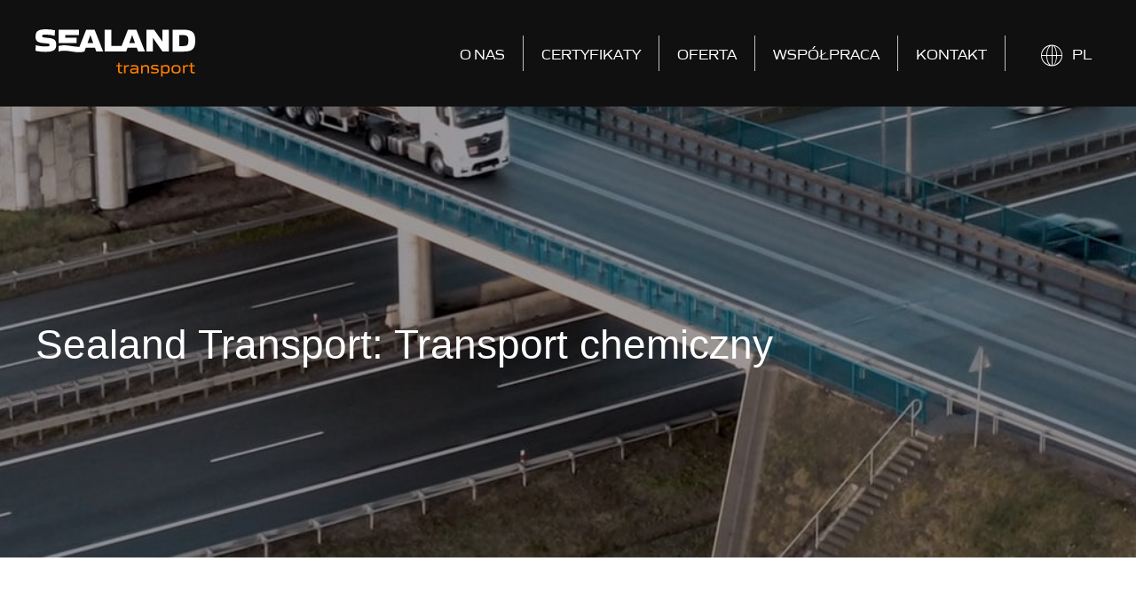

--- FILE ---
content_type: text/html; charset=UTF-8
request_url: https://sealand.pl/transport-chemiczny/
body_size: 4631
content:
<!DOCTYPE html>
<html lang="pl-PL"
	prefix="og: https://ogp.me/ns#"  class="no-js">
<head>
	<meta charset="UTF-8">
	<meta name="viewport" content="width=device-width, initial-scale=1">
	
	    
	<script>(function(html){html.className = html.className.replace(/\bno-js\b/,'js')})(document.documentElement);</script>
<title>Transport chemiczny - Sealand Transport</title>

		<!-- All in One SEO 4.1.4.5 -->
		<meta name="description" content="Usługi przewozu płynnych produktów chemicznych na terenie całej Europy oraz Rosji, Białorusi i Ukrainy" />
		<meta name="robots" content="max-image-preview:large" />
		<link rel="canonical" href="https://sealand.pl/transport-chemiczny/" />
		<meta property="og:locale" content="pl_PL" />
		<meta property="og:site_name" content="Sealand Transport -" />
		<meta property="og:type" content="article" />
		<meta property="og:title" content="Transport chemiczny - Sealand Transport" />
		<meta property="og:description" content="Usługi przewozu płynnych produktów chemicznych na terenie całej Europy oraz Rosji, Białorusi i Ukrainy" />
		<meta property="og:url" content="https://sealand.pl/transport-chemiczny/" />
		<meta property="og:image" content="https://sealand.pl/wp-content/uploads/2021/11/sealand-transport-og2.jpg" />
		<meta property="og:image:secure_url" content="https://sealand.pl/wp-content/uploads/2021/11/sealand-transport-og2.jpg" />
		<meta property="article:published_time" content="2020-03-09T20:51:46+00:00" />
		<meta property="article:modified_time" content="2021-11-05T07:35:28+00:00" />
		<meta property="article:publisher" content="https://facebook.com/sealandtransportspzoo" />
		<meta name="twitter:card" content="summary" />
		<meta name="twitter:domain" content="sealand.pl" />
		<meta name="twitter:title" content="Transport chemiczny - Sealand Transport" />
		<meta name="twitter:description" content="Usługi przewozu płynnych produktów chemicznych na terenie całej Europy oraz Rosji, Białorusi i Ukrainy" />
		<meta name="twitter:image" content="https://sealand.pl/wp-content/uploads/2021/11/sealand-transport-og2.jpg" />
		<script type="application/ld+json" class="aioseo-schema">
			{"@context":"https:\/\/schema.org","@graph":[{"@type":"WebSite","@id":"https:\/\/sealand.pl\/#website","url":"https:\/\/sealand.pl\/","name":"Sealand Transport","inLanguage":"pl-PL","publisher":{"@id":"https:\/\/sealand.pl\/#organization"}},{"@type":"Organization","@id":"https:\/\/sealand.pl\/#organization","name":"Sealand Transport","url":"https:\/\/sealand.pl\/","logo":{"@type":"ImageObject","@id":"https:\/\/sealand.pl\/#organizationLogo","url":"https:\/\/sealand.pl\/wp-content\/uploads\/2021\/11\/sealand-transport-logo.jpg","width":1000,"height":1000},"image":{"@id":"https:\/\/sealand.pl\/#organizationLogo"},"sameAs":["https:\/\/facebook.com\/sealandtransportspzoo"],"contactPoint":{"@type":"ContactPoint","telephone":"+48505022793","contactType":"Customer Support"}},{"@type":"BreadcrumbList","@id":"https:\/\/sealand.pl\/transport-chemiczny\/#breadcrumblist","itemListElement":[{"@type":"ListItem","@id":"https:\/\/sealand.pl\/#listItem","position":1,"item":{"@type":"WebPage","@id":"https:\/\/sealand.pl\/","name":"Home","description":"Sealand Transport sp. z o.o. \u015awiadczymy us\u0142ugi dla najwi\u0119kszych przedsi\u0119biorstw w Europie i na \u015bwiecie. Przewozy w zakresie transportu krajowego oraz mi\u0119dzynarodowego","url":"https:\/\/sealand.pl\/"},"nextItem":"https:\/\/sealand.pl\/transport-chemiczny\/#listItem"},{"@type":"ListItem","@id":"https:\/\/sealand.pl\/transport-chemiczny\/#listItem","position":2,"item":{"@type":"WebPage","@id":"https:\/\/sealand.pl\/transport-chemiczny\/","name":"Transport chemiczny","description":"Us\u0142ugi przewozu p\u0142ynnych produkt\u00f3w chemicznych na terenie ca\u0142ej Europy oraz Rosji, Bia\u0142orusi i Ukrainy","url":"https:\/\/sealand.pl\/transport-chemiczny\/"},"previousItem":"https:\/\/sealand.pl\/#listItem"}]},{"@type":"Person","@id":"https:\/\/sealand.pl\/author\/seaadmin\/#author","url":"https:\/\/sealand.pl\/author\/seaadmin\/","name":"seaadmin","sameAs":["https:\/\/facebook.com\/sealandtransportspzoo"]},{"@type":"WebPage","@id":"https:\/\/sealand.pl\/transport-chemiczny\/#webpage","url":"https:\/\/sealand.pl\/transport-chemiczny\/","name":"Transport chemiczny - Sealand Transport","description":"Us\u0142ugi przewozu p\u0142ynnych produkt\u00f3w chemicznych na terenie ca\u0142ej Europy oraz Rosji, Bia\u0142orusi i Ukrainy","inLanguage":"pl-PL","isPartOf":{"@id":"https:\/\/sealand.pl\/#website"},"breadcrumb":{"@id":"https:\/\/sealand.pl\/transport-chemiczny\/#breadcrumblist"},"author":"https:\/\/sealand.pl\/author\/seaadmin\/#author","creator":"https:\/\/sealand.pl\/author\/seaadmin\/#author","image":{"@type":"ImageObject","@id":"https:\/\/sealand.pl\/#mainImage","url":"https:\/\/sealand.pl\/wp-content\/uploads\/2020\/03\/chemical-transport.jpg"},"primaryImageOfPage":{"@id":"https:\/\/sealand.pl\/transport-chemiczny\/#mainImage"},"datePublished":"2020-03-09T20:51:46+01:00","dateModified":"2021-11-05T07:35:28+01:00"},{"@type":"BlogPosting","@id":"https:\/\/sealand.pl\/transport-chemiczny\/#blogposting","name":"Transport chemiczny - Sealand Transport","description":"Us\u0142ugi przewozu p\u0142ynnych produkt\u00f3w chemicznych na terenie ca\u0142ej Europy oraz Rosji, Bia\u0142orusi i Ukrainy","inLanguage":"pl-PL","headline":"Transport chemiczny","author":{"@id":"https:\/\/sealand.pl\/author\/seaadmin\/#author"},"publisher":{"@id":"https:\/\/sealand.pl\/#organization"},"datePublished":"2020-03-09T20:51:46+01:00","dateModified":"2021-11-05T07:35:28+01:00","articleSection":"Bez kategorii, Polski, pll_5e66b60e56274","mainEntityOfPage":{"@id":"https:\/\/sealand.pl\/transport-chemiczny\/#webpage"},"isPartOf":{"@id":"https:\/\/sealand.pl\/transport-chemiczny\/#webpage"},"image":{"@type":"ImageObject","@id":"https:\/\/sealand.pl\/#articleImage","url":"https:\/\/sealand.pl\/wp-content\/uploads\/2020\/03\/chemical-transport.jpg"}}]}
		</script>
		<!-- All in One SEO -->

<link rel="alternate" href="https://sealand.pl/transport-chemiczny/" hreflang="pl" />
<link rel="alternate" href="https://sealand.pl/en/chemical-transport/" hreflang="en" />
<link rel="alternate" href="https://sealand.pl/ru/%d1%85%d0%b8%d0%bc%d0%b8%d1%87%d0%b5%d1%81%d0%ba%d0%b8%d0%b9-%d1%82%d1%80%d0%b0%d0%bd%d1%81%d0%bf%d0%be%d1%80%d1%82/" hreflang="ru" />
<link rel="alternate" href="https://sealand.pl/de/chemischer-transport/" hreflang="de" />
<link rel='dns-prefetch' href='//www.googletagmanager.com' />
<link rel='dns-prefetch' href='//s.w.org' />
<link rel="alternate" type="application/rss+xml" title="Sealand Transport &raquo; Transport chemiczny Kanał z komentarzami" href="https://sealand.pl/transport-chemiczny/feed/" />
		<!-- This site uses the Google Analytics by MonsterInsights plugin v8.10.0 - Using Analytics tracking - https://www.monsterinsights.com/ -->
		<!-- Note: MonsterInsights is not currently configured on this site. The site owner needs to authenticate with Google Analytics in the MonsterInsights settings panel. -->
					<!-- No UA code set -->
				<!-- / Google Analytics by MonsterInsights -->
		<link rel='stylesheet' id='app-css'  href='https://sealand.pl/wp-content/themes/sealand/css/style.css?ver=1.0' type='text/css' media='all' />

<!-- Google Analytics snippet added by Site Kit -->
<script type='text/javascript' src='https://www.googletagmanager.com/gtag/js?id=UA-209103821-1' id='google_gtagjs-js' async></script>
<script type='text/javascript' id='google_gtagjs-js-after'>
window.dataLayer = window.dataLayer || [];function gtag(){dataLayer.push(arguments);}
gtag('set', 'linker', {"domains":["sealand.pl"]} );
gtag("js", new Date());
gtag("set", "developer_id.dZTNiMT", true);
gtag("config", "UA-209103821-1", {"anonymize_ip":true});
</script>

<!-- End Google Analytics snippet added by Site Kit -->
<link rel="https://api.w.org/" href="https://sealand.pl/wp-json/" /><link rel="alternate" type="application/json" href="https://sealand.pl/wp-json/wp/v2/posts/147" /><link rel="EditURI" type="application/rsd+xml" title="RSD" href="https://sealand.pl/xmlrpc.php?rsd" />
<link rel="wlwmanifest" type="application/wlwmanifest+xml" href="https://sealand.pl/wp-includes/wlwmanifest.xml" /> 
<link rel='shortlink' href='https://sealand.pl/?p=147' />
<link rel="alternate" type="application/json+oembed" href="https://sealand.pl/wp-json/oembed/1.0/embed?url=https%3A%2F%2Fsealand.pl%2Ftransport-chemiczny%2F" />
<link rel="alternate" type="text/xml+oembed" href="https://sealand.pl/wp-json/oembed/1.0/embed?url=https%3A%2F%2Fsealand.pl%2Ftransport-chemiczny%2F&#038;format=xml" />

		<!-- GA Google Analytics @ https://m0n.co/ga -->
		<script async src="https://www.googletagmanager.com/gtag/js?id=G-ESN2EXRHSH"></script>
		<script>
			window.dataLayer = window.dataLayer || [];
			function gtag(){dataLayer.push(arguments);}
			gtag('js', new Date());
			gtag('config', 'G-ESN2EXRHSH');
		</script>

	<meta name="generator" content="Site Kit by Google 1.44.0" /><link rel="alternate" type="application/rss+xml" title="Sealand Transport RSS" href="https://sealand.pl/sitemap.rss" />
<link rel="shortcut icon" href="https://sealand.pl/favicon.ico">
<style>
.wsp-pages-title {
display: none;
}
.o-title h1 {
color: #fff;
font-size: 46px;
}
@media (max-width: 800px) {
.o-title {
width: 100%;
text-align: center;
}
.o-title h1 {
font-size: 18px;
}
}
</style>
</head>

<body data-rsssl=1 style="overflow: hidden" class="post-template-default single single-post postid-147 single-format-standard">

    
    <div class="c-top">

        <a href="https://sealand.pl/" class="o-logo">
            <img src="https://sealand.pl/wp-content/themes/sealand/img/assets/logo-sealand.svg" width="180" height="56" alt="sealand">
        </a>

        <nav class="c-nav js-nav">
            
            <ul id="menu-top-menu-pl" class="c-nav__menu js-menu"><li id="menu-item-55" class="menu-item menu-item-type-post_type menu-item-object-page menu-item-55"><a href="https://sealand.pl/o-nas/">O nas</a></li>
<li id="menu-item-53" class="menu-item menu-item-type-post_type menu-item-object-page menu-item-53"><a href="https://sealand.pl/certyfikaty/">Certyfikaty</a></li>
<li id="menu-item-56" class="menu-item menu-item-type-post_type menu-item-object-page menu-item-56"><a href="https://sealand.pl/oferta/">Oferta</a></li>
<li id="menu-item-57" class="menu-item menu-item-type-post_type menu-item-object-page menu-item-57"><a href="https://sealand.pl/wspolpraca/">Współpraca</a></li>
<li id="menu-item-54" class="menu-item menu-item-type-post_type menu-item-object-page menu-item-54"><a href="https://sealand.pl/kontakt/">Kontakt</a></li>
</ul>
            <div  class="c-lang">
                <div class="c-lang__current">pl</div>

                <ul>
                    	<li class="lang-item lang-item-6 lang-item-en lang-item-first"><a  lang="en-GB" hreflang="en-GB" href="https://sealand.pl/en/chemical-transport/">en</a></li>
	<li class="lang-item lang-item-22 lang-item-ru"><a  lang="ru-RU" hreflang="ru-RU" href="https://sealand.pl/ru/%d1%85%d0%b8%d0%bc%d0%b8%d1%87%d0%b5%d1%81%d0%ba%d0%b8%d0%b9-%d1%82%d1%80%d0%b0%d0%bd%d1%81%d0%bf%d0%be%d1%80%d1%82/">ru</a></li>
	<li class="lang-item lang-item-26 lang-item-de"><a  lang="de-DE" hreflang="de-DE" href="https://sealand.pl/de/chemischer-transport/">de</a></li>
                </ul>
            </div>
        </nav>


        <div class="o-hamburger js-hamburger"></div>
    </div>

    get_header(); ?>

    
    <div class="c-topimage" style="background-image: url(https://sealand.pl/wp-content/uploads/2020/03/services-1.jpg);">
        <div class="o-wrap">
            <div class="o-title">
                <h1>Sealand Transport: Transport chemiczny</h1>
            </div>
        </div>        
    </div>
    
    <div class="c-service anim anim--up">
        <div class="o-section">
            <div class="o-wrap">
            
                <div class="o-header o-header--shape">
                    <h2 class="o-lead o-lead--2 splitting--right js-split" data-splitting>Szczegóły usługi</h2>
                </div>

                <div class="o-cols o-cols--2">
                    <div class="o-cols__item">
                        
                        <dl class="o-iconbox">
                            <dt class="icon">
                                <img src="https://sealand.pl/wp-content/themes/sealand/img/assets/icon-contact.svg" alt="" width="70" height="70">
                            </dt>
                            
                            <dd>
                                <div class="o-article">
                                    
                                    <h3>Przewóz płynnych produktów chemicznych</h3>
<p>Sealand Transport świadczy usługi przewozu płynnych produktów chemicznych na terenie całej Europy oraz Rosji, Białorusi i Ukrainy. Dzięki doświadczeniu baza produktów, które przewozi Spółka jest bardzo duża, poczynając od najprostszych takich jak gliceryna techniczna czy oleje bazowe poprzez lateksy, poliole, dyspersje kończąc na produktach niebezpiecznych ADR takich jak kwasy, fenole, rozpuszczalniki czy ksyleny.</p>
                                    
                                </div>
                            </dd>
                        </dl>
                        
                    </div>
                    
                    <div class="o-cols__item">
                        <article class="o-article">
                            
                            <h3>Charakterystyka usługi:</h3>
<p>W celu realizacji naszych usług wykorzystywane są cysterny oraz tank kontenery na podwoziach o pojemnościach od 26.000 do 37.000 litrów, zarówno wielokomorowe jak i jednokomorowe. Zestawy transportowe wyposażone są w specjalistyczne bezolejowe kompresory dla wyładunku produktu oraz systemy grzewcze pozwalające przewozić produkty w wysokich temperaturach. Aby świadczyć najwyższy poziom jakości usług zestawy transportowe składają się z ciągników marki Mercedes oraz cystern firmy LAG.</p>
<p>&nbsp;</p>
<p>&nbsp;</p>
<p>&nbsp;</p>
<p>&nbsp;</p>
                            
                        </article>
                    </div>
                </div>
                    
            </div>
        </div>
    </div>

    
    
    <div class="c-quality u-padding anim anim--up">
        <div class="o-section bg-gray">
            <div class="o-wrap">
            
                <div class="o-header o-header--shape">
                    <h2 class="o-lead o-lead--2 anim anim--delay4 anim--right">Skontaktuj się z nami</h2>
                </div>
    
                        
            	<div class="o-cols o-cols--2 anim anim--up">
            
            	                    
                    <div class="o-cols__item">
                        <dl class="o-addressbox">
                            <dt>
                                <i class="icon-contact"></i>
                            </dt>
                            
                            <dd>
                                <div class="lead">
                                    <p class="name"></p>
                                    <p></p>
                                </div>
                                
                                <p>Masz pytanie? Chętnie odpowiemy</p>
                                <p><a href="mailto:info@sealand.pl">info@sealand.pl</a></p>
                                <p><a href="tel:+48505022793">+48 505 022 793</a>, <a href="tel:+48517854589">+48 517 854 589</a></p>
                            </dd>
                        </dl>
                    </div>
                    
                                    
                </div>
                
                
            </div>
        </div>
    </div>

        
    <footer class="c-footer">
        <div class="o-wrap">
            <div class="o-cols">
                <div class="o-cols__item">
                     
        <a href="index.html" class="o-logo">
            <img src="https://sealand.pl/wp-content/themes/sealand/img/assets/logo-sealand.svg" width="180" height="56" alt="sealand">
        </a>

                </div>
                
                <div class="o-cols__item">
                    
                    <div class="c-footer__address">
                        <i class="icon-mail"></i>
                        <address>
                        
                            <p>Sealand Transport sp. z o.o.</p>
<p>ul. Azymutalna 11</p>
<p>80-298 Gdańsk</p>
<p>NIP 5862325487</p>
                        
                        </address>
                    </div>
                </div>
                
                <div class="o-cols__item">
                    <div class="c-footer__address">
                        <i class="icon-contact"></i>
                        <address>
                        
                            <p><a href="tel:+48505022793">+48 505 022 793</a></p>
<p><a href="tel:+48517854589">+48 517 854 589</a></p>
<p><a href="mailto:info@sealand.pl">info@sealand.pl</a></p>
                            
                        </address>
                    </div>
                </div>
                
                


                
<div class="o-cols__item">
<p>        
<a href="https://www.facebook.com/sealandtransportspzoo">Facebook</a><br />
<a href="https://sealand.pl/polityka-prywatnosci/">Polityka prywatności</a><br />
<a href="https://sealand.pl/mapa-strony/">Mapa strony</a>
</p>
</div>

            </div>
        </div>
    </footer>
    
    
    <script type='text/javascript' src='https://sealand.pl/wp-content/themes/sealand/js/app.js?ver=1.0' id='app-js'></script>
<script type='text/javascript' src='https://sealand.pl/wp-includes/js/wp-embed.min.js?ver=5.8.9' id='wp-embed-js'></script>
<script type='text/javascript'>
(function() {
				var expirationDate = new Date();
				expirationDate.setTime( expirationDate.getTime() + 31536000 * 1000 );
				document.cookie = "pll_language=pl; expires=" + expirationDate.toUTCString() + "; path=/; secure; SameSite=Lax";
			}());
</script>


</body>
</html>

<!-- Dynamic page generated in 1.292 seconds. -->
<!-- Cached page generated by WP-Super-Cache on 2024-03-27 20:34:49 -->

<!-- Compression = gzip -->

--- FILE ---
content_type: text/css
request_url: https://sealand.pl/wp-content/themes/sealand/css/style.css?ver=1.0
body_size: 5589
content:
:root{--primary-color:#ff7d00}.clear{clear:both}.clear:after{clear:both;display:block;content:""}.b-lazy{-webkit-transform:translate3d(0,50px,0);transform:translate3d(0,50px,0);opacity:0}.b-lazy.b-loaded{-webkit-transform:translateZ(0);transform:translateZ(0);opacity:1}a,abbr,acronym,address,applet,article,aside,audio,b,big,blockquote,body,canvas,caption,center,cite,code,dd,del,details,dfn,div,dl,dt,em,embed,fieldset,figcaption,figure,footer,form,h1,h2,h3,h4,h5,h6,header,hgroup,html,i,iframe,img,ins,kbd,label,legend,li,mark,menu,nav,object,ol,output,p,pre,q,ruby,s,samp,section,small,span,strike,strong,sub,summary,sup,table,tbody,td,tfoot,th,thead,time,tr,tt,u,ul,var,video{margin:0;padding:0;border:0;font-size:100%;font:inherit;vertical-align:baseline}article,aside,details,figcaption,figure,footer,header,hgroup,menu,nav,section{display:block}body{line-height:1}ol,ul{list-style:none}blockquote,q{quotes:none}blockquote:after,blockquote:before,q:after,q:before{content:"";content:none}table{border-collapse:collapse;border-spacing:0}*,:after,:before{-webkit-box-sizing:border-box;box-sizing:border-box;outline:none}.screen-reader-text{border:0;clip:rect(1px,1px,1px,1px);-webkit-clip-path:inset(50%);clip-path:inset(50%);height:1px;margin:-1px;overflow:hidden;padding:0;position:absolute!important;width:1px;word-wrap:normal!important}.screen-reader-text:focus{background-color:#f1f1f1;border-radius:3px;-webkit-box-shadow:0 0 2px 2px rgba(0,0,0,.6);box-shadow:0 0 2px 2px rgba(0,0,0,.6);clip:auto!important;-webkit-clip-path:none;clip-path:none;color:#21759b;display:block;font-size:14px;font-size:.875rem;font-weight:700;height:auto;left:5px;line-height:normal;padding:15px 23px 14px;text-decoration:none;top:5px;width:auto;z-index:100000}.c-homevideo .icon-arrow-down,.c-homevideo .o-wrap,.c-homevideo__item,.c-homevideo__video,.c-lang ul li:not(:last-child) a:after,.c-topimage .o-wrap,.o-box__title,.o-hamburger:after,.o-hamburger:before{position:absolute;z-index:5}.o-hamburger:after,.o-hamburger:before{display:block;content:" "}.c-clients__image:after,.c-cooperation__image--2:after,.c-homevideo:after,.c-lang__current:before,.o-article ul li:before,.o-box:after,.o-btn:before{position:absolute;top:0;display:block;content:" "}.c-methods .o-iconbox .is-loaded .icon,.is-loaded .b-lazy,.is-loaded .c-methods .o-iconbox .icon,.is-loaded .form-field,.is-loaded .o-article ul li:before,.is-loaded .o-box:after,.is-loaded .o-btn,.is-loaded .o-btn:before,.is-loaded .o-hamburger,.is-loaded .o-hamburger:after,.is-loaded .o-hamburger:before,.is-loaded a,.is-loaded input[type=email],.is-loaded input[type=text],.is-loaded input[type=url],.o-article ul .is-loaded li:before{-webkit-transition:all .4s cubic-bezier(.25,.46,.45,.94);transition:all .4s cubic-bezier(.25,.46,.45,.94)}.c-homevideo .icon-arrow-down,.c-homevideo .o-wrap,.c-homevideo__video,.c-topimage .o-wrap{left:50%;-webkit-transform:translateX(-50%);transform:translateX(-50%)}.c-certificates__list li,.c-cooperation__tabs .o-wrap,.c-cooperation__tabs ul,.c-footer__address,.c-homevideo .o-wrap,.c-lang,.c-lang ul,.c-nav__menu a,.c-services__title,.c-top,.c-topimage .o-wrap,.form-group,.form-row,.o-addressbox,.o-box__title,.o-cols,.o-hamburger,.o-header--shape,.o-iconbox{display:-webkit-box;display:-ms-flexbox;display:flex}.c-homevideo .o-wrap,.c-lang,.c-nav__menu a,.c-top,.c-topimage .o-wrap,.o-header--shape,.o-iconbox{-webkit-box-align:center;-ms-flex-align:center;align-items:center}.c-servboxes .o-cols,.o-cols--2,.o-cols--3{-webkit-box-pack:justify;-ms-flex-pack:justify;justify-content:space-between}.form-group,.o-cols--3{-ms-flex-wrap:wrap;flex-wrap:wrap}.o-btn,.o-hamburger{-webkit-box-pack:center;-ms-flex-pack:center;justify-content:center;-webkit-box-align:center;-ms-flex-align:center;align-items:center}.c-services__title .name,.o-article--big p,.o-article h3,.o-article h4,.o-lead{font-family:GommeSansW04,serif}.o-lead--1,.o-title .o-lead{line-height:1.33em;font-size:5.1875rem}@media (max-width:1320px){.o-lead--1,.o-title .o-lead{font-size:6.28788vw}}@media (max-width:1024px){.o-lead--1,.o-title .o-lead{font-size:3rem}}@media (max-width:640px){.o-lead--1,.o-title .o-lead{font-size:7.5vw}}.c-services__title .name,.o-article--big p,.o-article h3,.o-lead--2{line-height:1.35em;font-size:1.875rem}@media (max-width:1320px){.c-services__title .name,.o-article--big p,.o-article h3,.o-lead--2{font-size:2.27273vw}}@media (max-width:1024px){.c-services__title .name,.o-article--big p,.o-article h3,.o-lead--2{font-size:1.5rem}}.o-article h4,.o-lead--3{line-height:1.25em;font-size:1.5rem}@media (max-width:1320px){.o-article h4,.o-lead--3{font-size:1.81818vw}}@media (max-width:1024px){.o-article h4,.o-lead--3{font-size:1.375rem}}.c-clients__image,.c-cooperation__image,.c-cooperation__tabs,.c-homevideo,.c-lang,.c-lang__current,.c-lang ul li:not(:last-child) a,.c-map__area,.c-topimage,.o-article ul li,.o-box,.o-box img,.o-btn,.o-hamburger,.o-logo{position:relative;z-index:1}@font-face{font-family:icomoon;src:url(../fonts/icomoon.eot);src:url(../fonts/icomoon.eot?#iefix) format("embedded-opentype"),url(../fonts/icomoon.woff) format("woff"),url(../fonts/icomoon.ttf) format("truetype");font-weight:400;font-style:normal}@font-face{font-family:GommeSansW04;src:url(../fonts/GommeSansW04-Regular.eot);src:url(../fonts/GommeSansW04-Regular.eot?#iefix) format("embedded-opentype"),url(../fonts/GommeSansW04-Regular.woff) format("woff"),url(../fonts/GommeSansW04-Regular.ttf) format("truetype");font-weight:400;font-style:normal}button,input,textarea{background-color:transparent;border:none;border-color:inherit;border-radius:0;font-family:Verdana,sans-serif;color:inherit}button{cursor:pointer}input,textarea{width:100%;-webkit-appearance:none;-moz-appearance:none;text-rendering:optimizeLegibility;font-family:Verdana,sans-serif;font-size:.875rem;cursor:text;color:inherit}input[disabled],input[readonly]{opacity:.5}input[type=email],input[type=tel],input[type=text]{width:100%}textarea{overflow:auto;resize:none}:invalid{-webkit-box-shadow:none;box-shadow:none}:-moz-submit-invalid,:-moz-ui-invalid{box-shadow:none}::-webkit-input-placeholder{color:silver}:-moz-placeholder,::-moz-placeholder{color:silver}:-ms-input-placeholder{color:silver}.form-field,input[type=email],input[type=text],input[type=url]{width:100%;height:40px;background-color:#fff;padding:0 20px;font-family:Verdana,sans-serif;font-size:.9375rem}textarea.form-field{padding-top:20px;padding-bottom:20px;height:200px}.form-row{margin:0 -15px}.form-group{-webkit-box-flex:1;-ms-flex:1;flex:1;margin-bottom:15px;padding:0 15px}.form-group.text-center{-webkit-box-pack:center;-ms-flex-pack:center;justify-content:center}label{cursor:pointer}img{display:block;max-width:100%;height:auto}body{width:100%;background-color:#fff}html{-webkit-text-size-adjust:100%}body{-webkit-font-smoothing:antialiased;-moz-osx-font-smoothing:grayscale;line-height:1.6;text-rendering:optimizeSpeed;font-family:Verdana,sans-serif;font-size:18px;font-weight:400;color:#2d2d2d}@media (max-width:500px){body{font-size:1rem}}a{color:inherit;cursor:pointer;text-decoration:none}a:active,a:focus,a:hover{outline:none}input{font-size:18px}strong{font-weight:700}::-moz-selection{background-color:var(--primary-color);color:#fff}::selection{background-color:var(--primary-color);color:#fff}u{-webkit-text-decoration-color:var(--primary-color);text-decoration-color:var(--primary-color)}.desktop .o-addressbox a:hover{color:#ff7d00}.o-addressbox [class^=icon-]{font-size:3.75rem;color:#ff7d00}@media (max-width:1024px){.o-addressbox [class^=icon-]{font-size:5.85938vw}}.o-addressbox dt{width:105px;padding-left:10px}@media (max-width:1024px){.o-addressbox dt{width:10.25391vw}}@media (max-width:768px){.o-addressbox dt{display:none}}.o-addressbox dd{-webkit-box-flex:1;-ms-flex:1;flex:1;color:#606060;font-family:GommeSansW04,serif}.o-addressbox .lead{padding-bottom:20px;margin-bottom:20px;border-bottom:1px solid silver}.o-addressbox .name{font-size:1.5rem}@media (max-width:1024px){.o-addressbox .name{font-size:2.34375vw}}@media (max-width:768px){.o-addressbox .name{font-size:1.25rem}}.o-article{color:#606060}.o-article h3{margin-bottom:1.5em;color:#2d2d2d}@media (max-width:1024px){.o-article h3{font-size:1.25rem}}.o-article h4{margin-bottom:1.5em;color:#2d2d2d}.o-article ul{margin-bottom:40px}.o-article ul li{padding-left:105px;margin-bottom:20px;padding-bottom:20px}@media (max-width:1024px){.o-article ul li{padding-left:10.25391vw}}@media (max-width:500px){.o-article ul li{padding-left:60px}}.o-article ul li:not(:last-child){border-bottom:1px solid silver}.o-article ul li:before{text-align:center;left:0;width:105px;font-family:icomoon;font-size:2.5rem;color:#ff7d00;content:"\E901"}@media (max-width:1024px){.o-article ul li:before{width:10.25391vw;font-size:1.875rem}}.desktop .o-article ul li:hover:before{-webkit-transform:translate3d(10px,0,0);transform:translate3d(10px,0,0)}.o-article ul li h4{margin-bottom:.3em}@media (max-width:500px){.o-article--big p{font-size:1.25rem}}.o-box{display:block;width:100%}.o-box__title{left:0;top:0;width:100%;padding:40px;color:#fff}@media (max-width:1240px){.o-box__title{padding:3.0303vw}}@media (max-width:640px){.o-box__title{padding:20px;-webkit-box-orient:vertical;-webkit-box-direction:normal;-ms-flex-direction:column;flex-direction:column;text-align:center}}.o-box [class^=icon-]{margin-right:15px;line-height:1;font-size:3.75rem}@media (max-width:1240px){.o-box [class^=icon-]{font-size:4.54545vw}}@media (max-width:640px){.o-box [class^=icon-]{margin:0 0 5px;font-size:9.375vw}}.o-box:after{left:0;top:0;width:100%;height:100%;z-index:-1;background-blend-mode:luminosity;opacity:0}.o-box:hover:after{opacity:1}.o-box img{z-index:-1}@media (max-width:1024px){.o-box .o-lead--3{font-size:1.81818vw}}@media (max-width:640px){.o-box .o-lead--3{display:block;width:100%;text-align:center;font-size:3.75vw}}.o-btn{display:-webkit-inline-box;display:-ms-inline-flexbox;display:inline-flex;min-width:295px;height:60px;background-color:#fff;white-space:nowrap;text-align:center;font-family:Verdana,sans-serif;color:#606060;cursor:pointer;border:1px solid #2d2d2d;border-radius:10px;overflow:hidden}@media (max-width:768px){.o-btn{min-width:200px}}.o-btn:before{left:0;top:0;z-index:-1;width:100%;height:100%;background-color:#2d2d2d;-webkit-transform:translate3d(-100%,0,0);transform:translate3d(-100%,0,0)}.o-btn--minor{min-width:190px;height:40px;font-size:.875rem}.desktop a.o-btn:hover,.desktop button.o-btn:hover{color:#fff}.desktop a.o-btn:hover:before,.desktop button.o-btn:hover:before{-webkit-transform:translateZ(0);transform:translateZ(0)}.o-cols,button.o-btn span{width:100%}@media (max-width:500px){.o-cols--2{display:block}}@media (min-width:501px){.o-cols--2 .o-cols__item{width:49.19355%}.o-cols--2 .o-cols__item:first-of-type{padding-right:8.46774%}}@media (max-width:500px){.o-cols--2 .o-cols__item:first-of-type{margin-bottom:40px}}@media (max-width:640px){.o-cols--2f{display:block}}@media (min-width:641px){.o-cols--2f .o-cols__item:first-of-type{width:40.72581%;padding-right:8.46774%}.o-cols--2f .o-cols__item:last-of-type{-webkit-box-flex:1;-ms-flex:1;flex:1}}@media (max-width:640px){.o-cols--2f .o-cols__item:first-of-type{margin-bottom:40px}}.o-cols--3 .o-cols__item{width:calc(33.33333% - 20px)}@media (max-width:768px){.o-cols--3 .o-cols__item{width:calc(50% - 20px)}}.o-cols--list .o-cols__item{padding:20px 0;border-bottom:1px solid silver}@media (min-width:769px){.o-cols--list .o-cols__item:last-child,.o-cols--list .o-cols__item:nth-last-child(2),.o-cols--list .o-cols__item:nth-last-child(3){border:none}}@media (max-width:768px){.o-cols--list .o-cols__item:last-child,.o-cols--list .o-cols__item:nth-last-child(2){border:none}}.o-hamburger{z-index:100;width:19px;height:16px;border-top:3px solid #fff;cursor:pointer}@media screen and (min-width:1025px){.o-hamburger{display:none}}.o-hamburger:after,.o-hamburger:before{width:100%;height:3px;background-color:#fff}.o-hamburger:after{left:0;-webkit-transform-origin:right;transform-origin:right;top:100%;width:12px}.o-hamburger:before{-webkit-transform-origin:left;transform-origin:left;top:calc(50% - 2px)}.o-hamburger:hover{border-color:#fff}.o-hamburger.is-active{border-color:transparent!important}.o-hamburger.is-active:after{width:130%;-webkit-transform:rotate(45deg) translate(-5px,5px);transform:rotate(45deg) translate(-5px,5px)}.o-hamburger.is-active:before{width:130%;-webkit-transform:rotate(-45deg) translate(-4px,8px);transform:rotate(-45deg) translate(-4px,8px)}.o-header--shape{height:90px;background-image:url(../img/assets/shape.svg);background-repeat:no-repeat;background-position:bottom;margin-bottom:60px}@media (max-width:1240px){.o-header--shape{margin-bottom:4.54545vw}}[class*=" icon-"]:before,[class^=icon-]:before{font-family:icomoon!important;speak:none;font-style:normal;font-weight:400;font-variant:normal;text-transform:none;line-height:1;-webkit-font-smoothing:antialiased;-moz-osx-font-smoothing:grayscale}.icon-arrow-down:before{content:"\E900"}.icon-arrow-right:before{content:"\E901"}.icon-contact:before{content:"\E902"}.icon-mail:before{content:"\E903"}.icon-services-1:before{content:"\E904"}.icon-services-2:before{content:"\E905"}.icon-world:before{content:"\E906"}@media (max-width:500px){.o-iconbox{display:block;text-align:center}}.o-iconbox dd{-webkit-box-flex:1;-ms-flex:1;flex:1}.o-iconbox:not(:last-of-type){margin-bottom:40px;padding-bottom:40px;border-bottom:1px solid silver}.o-iconbox .icon{-ms-flex-negative:0;flex-shrink:0;width:85px;margin-right:20px;padding-top:8px}@media (max-width:1240px){.o-iconbox .icon{width:6.43939vw;margin-right:1.51515vw}}@media (max-width:768px){.o-iconbox .icon{width:50px;margin-right:15px}}@media (max-width:500px){.o-iconbox .icon{margin:0 auto 10px}}.o-iconbox .icon img{margin:0 auto}.o-iconbox .name{display:block;line-height:1.5em}@media (max-width:768px){.o-iconbox .name{font-size:1rem}}.o-logo{z-index:60;display:block}.o-section{padding:70px 0}@media (max-width:1240px){.o-section{padding:5.30303vw 0}}.o-title .o-lead{color:#fff}.o-wrap{width:1320px;margin:0 auto;padding-left:40px;padding-right:40px}@media (max-width:1320px){.o-wrap{width:100%}}@media (max-width:1024px){.o-wrap{padding-left:20px;padding-right:20px}}@media (max-width:500px){.o-wrap{padding-left:10px;padding-right:10px}}.c-clients{padding:0 40px}@media (max-width:1024px){.c-clients{padding:0 20px}}@media (max-width:500px){.c-clients{padding:0 10px}}.c-clients__image:after{left:0;top:50%;z-index:-1;width:100%;height:50%;background-color:#f0f0f0}.c-clients__image img{margin:0 auto -10px}.c-clients .o-iconbox dt{padding:0}.c-certificates__list li{padding:40px 0}.c-certificates__list li:not(:last-child){border-bottom:1px solid silver}@media (max-width:640px){.c-certificates__list li{-webkit-box-orient:vertical;-webkit-box-direction:normal;-ms-flex-direction:column;flex-direction:column;text-align:center}}.c-certificates__list li:first-child{padding-top:0}@media (min-width:640px){.c-certificates__list .icon{width:210px}}@media (max-width:640px){.c-certificates__list .icon{margin-bottom:30px}.c-certificates__list .icon img{margin:0 auto}}.c-certificates__list .description{-webkit-box-flex:1;-ms-flex:1;flex:1}.c-certificates__list .description .o-article{margin-bottom:30px}.c-contact .o-iconbox{-webkit-box-align:end;-ms-flex-align:end;align-items:end}@media (max-width:500px){.c-contact .o-cols__item:last-of-type{margin-bottom:30px}}.c-cooperation__drivers .o-section{padding-bottom:0;padding-top:0}.c-cooperation__image img{margin:0 auto}.c-cooperation__image--1{margin-top:60px;margin-bottom:40px}.c-cooperation__image--2{padding-bottom:40px}.c-cooperation__image--2:after{left:0;top:25%;z-index:-1;width:100%;height:75%;background-color:#f0f0f0}.c-cooperation__tabs{-webkit-transform:translateY(calc(-100% + 1px));transform:translateY(calc(-100% + 1px));height:80px;margin-bottom:-100px;background-image:url(../img/assets/shape-fill.svg);background-repeat:no-repeat;background-position:bottom;background-size:1910px 80px}@media (max-width:640px){.c-cooperation__tabs{display:none}}.c-cooperation__tabs ul{margin:0 0 0 auto}.c-cooperation__tabs ul li{margin-left:20px}.c-cooperation__tabs .o-wrap{-webkit-box-orient:vertical;-webkit-box-direction:normal;-ms-flex-direction:column;flex-direction:column;-webkit-box-pack:end;-ms-flex-pack:end;justify-content:flex-end;height:100%}@media (max-width:768px){.c-cooperation .o-cols{display:block}}@media (max-width:768px){.c-cooperation .o-cols__item{width:100%}.c-cooperation .o-cols__item:first-of-type{margin-bottom:40px}}.c-footer{background-image:url(../img/assets/pattern.png);background-position:bottom;background-size:cover;background-color:#101010;padding:80px 0 120px}@media (max-width:1240px){.c-footer{padding:6.06061vw 0 9.09091vw}}@media (max-width:768px){.c-footer{padding:50px 0}}.c-footer p{line-height:25px;font-size:.875rem;color:#a0a0a0}@media (max-width:640px){.c-footer__address{display:block;width:100%;margin:0 auto 30px}}.c-footer__address [class^=icon-]{font-size:2.5rem;color:#ff7d00}@media (min-width:641px){.c-footer__address [class^=icon-]{margin-right:20px}}@media (max-width:1024px){.c-footer .o-cols{-ms-flex-wrap:wrap;flex-wrap:wrap}}.c-footer .o-cols__item{width:25%}@media (max-width:1024px){.c-footer .o-cols__item{width:33%}}@media (max-width:768px){.c-footer .o-cols__item{width:50%}}@media (max-width:640px){.c-footer .o-cols__item{width:100%;text-align:center}}@media (max-width:1024px){.c-footer .o-cols__item:first-of-type{width:100%;margin-bottom:40px}}@media (min-width:769px){.c-footer .o-cols__item:last-of-type{text-align:right}}@media (max-width:768px){.c-footer .o-cols__item:last-of-type{padding-top:40px}}@media (max-width:640px){.c-footer .o-cols__item:last-of-type{padding-top:20px;text-align:center}}.c-footer .o-logo{width:145px;height:45px}@media (max-width:640px){.c-footer .o-logo{margin:0 auto}}.desktop .c-footer a:hover{color:#ff7d00}.c-history{margin-bottom:40px}.c-homevideo{height:100vh;overflow:hidden;background-image:url(../img/top/home.jpg);background-size:cover;background-position:50%}.c-homevideo:after{left:0;top:0;width:100%;height:100%;background:-webkit-gradient(linear,left top,right top,from(#000),to(hsla(0,0%,100%,0)));background:linear-gradient(90deg,#000 0,hsla(0,0%,100%,0));opacity:.4}.c-homevideo__item{z-index:-1;left:0;top:0;width:100%;height:100%}.c-homevideo__video{z-index:0;width:auto;position:absolute;-o-object-fit:cover;object-fit:cover;width:100%;height:100%;z-index:-999;top:0}.c-homevideo .o-wrap{height:100%}.c-homevideo .icon-arrow-down{bottom:40px;line-height:1;font-size:3.125rem;color:#a0a0a0}.flexible{position:absolute;-o-object-fit:cover;object-fit:cover;width:100%;height:100%;z-index:-999;top:0;left:0}.c-lang{margin-left:25px;padding-right:30px;text-transform:uppercase;font-family:GommeSansW04,serif;font-size:1rem;color:#fff;cursor:pointer}@media (min-width:1025px){.c-lang{margin-left:0;padding-left:40px}}@media (min-width:1601px){.c-lang{padding-left:60px}}.c-lang__current{padding-left:35px}.c-lang__current:before{left:0;top:-4px;font-family:icomoon;font-size:1.5rem;content:"\E906"}@media (max-width:1024px){.c-lang__current{display:none}}.desktop .c-lang a:hover{color:#ff7d00}.c-lang ul{padding-left:5px}@media (min-width:1025px){.c-lang ul{position:absolute;left:0;top:100%;width:100%;background-color:transparent;padding:40px 10px 0 0;opacity:0;pointer-events:none;-webkit-transform-origin:50% 0;transform-origin:50% 0;-webkit-transform:scale(.75) translateY(-21px);transform:scale(.75) translateY(-21px);-webkit-transition:all .2s cubic-bezier(.5,0,0,1.25),opacity .15s ease-out;transition:all .2s cubic-bezier(.5,0,0,1.25),opacity .15s ease-out}}.c-lang ul li:not(:last-child){padding-right:15px}.c-lang ul li:not(:last-child) a:after{right:-10px;top:0;content:" / "}@media (min-width:1025px){.c-lang ul li{background-color:rgba(16,16,16,.8);padding:10px 0 15px}.c-lang ul li:first-child{padding-left:25px}.c-lang ul li:last-child{padding-right:25px}.c-lang ul li a{font-size:1rem}}@media (max-width:500px){.c-lang ul li{font-size:.875rem}}@media (min-width:1025px){.desktop .c-lang:hover ul{opacity:1;pointer-events:auto;-webkit-transform:scale(1) translateY(0);transform:scale(1) translateY(0)}}@-webkit-keyframes pulse{0%{background:#fff}50%{background:#efefef}to{background:#fff}}@keyframes pulse{0%{background:#fff}50%{background:#efefef}to{background:#fff}}.c-map__area{height:690px}@media (max-width:500px){.c-map__area{height:400px}}.c-map__area.is-loading{-webkit-animation:pulse 1s infinite;animation:pulse 1s infinite}.c-methods .o-iconbox{-webkit-box-align:end;-ms-flex-align:end;align-items:end}.desktop .c-methods .o-iconbox:hover .icon{-webkit-transform:translate3d(10px,0,0);transform:translate3d(10px,0,0)}@media (max-width:500px){.c-more .o-cols__item{text-align:center}}.c-more .o-cols__item:first-of-type{padding:0}@media (max-width:500px){.c-more .o-cols__item:first-of-type{margin-bottom:30px}}@media (min-width:501px){.c-more .o-cols__item:last-of-type{padding-right:8.46774%;text-align:right}}.c-nav{display:-webkit-box;display:-ms-flexbox;display:flex;margin:0 0 0 auto}@media (max-width:1024px){.c-nav{display:-webkit-box;display:-ms-flexbox;display:flex}}@media (min-width:1025px){.c-nav__menu{display:-webkit-box;display:-ms-flexbox;display:flex;-webkit-box-align:center;-ms-flex-align:center;align-items:center}}@media (max-width:1024px){.c-nav__menu{margin-bottom:20px}}.c-nav__menu li{padding:0 60px;border-right:1px solid silver}@media (max-width:1600px){.c-nav__menu li{padding:0 30px}}@media (max-width:1400px){.c-nav__menu li{padding:0 20px}}@media (max-width:1200px){.c-nav__menu li{padding:0 10px}}@media (max-width:1024px){.c-nav__menu li{padding:0 30px}}.c-nav__menu a{height:40px;text-transform:uppercase;font-family:GommeSansW04,serif;font-size:1rem;color:#fff}.desktop .c-nav__menu a:hover{color:#ff7d00}@media (max-width:1024px){.c-nav{position:fixed;left:0;top:0;-webkit-box-orient:vertical;-webkit-box-direction:normal;-ms-flex-direction:column;flex-direction:column;-webkit-box-pack:center;-ms-flex-pack:center;justify-content:center;width:100%;height:100vh;background-color:#101010;text-align:center;-webkit-transform:translate3d(100%,0,0);transform:translate3d(100%,0,0)}.c-nav .c-nav__menu>li{opacity:0;-webkit-transform:translate3d(0,10px,0);transform:translate3d(0,10px,0);-webkit-transition:all .3s ease;transition:all .3s ease}.c-nav .c-nav__menu>li:first-child{-webkit-transition-delay:.3s;transition-delay:.3s}.c-nav .c-nav__menu>li:nth-child(2){-webkit-transition-delay:.35s;transition-delay:.35s}.c-nav .c-nav__menu>li:nth-child(3){-webkit-transition-delay:.4s;transition-delay:.4s}.c-nav .c-nav__menu>li:nth-child(4){-webkit-transition-delay:.45s;transition-delay:.45s}.c-nav .c-nav__menu>li:nth-child(5){-webkit-transition-delay:.5s;transition-delay:.5s}.c-nav .c-nav__menu>li:nth-child(6){-webkit-transition-delay:.55s;transition-delay:.55s}.c-nav .c-nav__menu>li:nth-child(7){-webkit-transition-delay:.6s;transition-delay:.6s}.c-nav .c-nav__menu>li:nth-child(8){-webkit-transition-delay:.65s;transition-delay:.65s}.c-nav .c-nav__menu>li:nth-child(9){-webkit-transition-delay:.7s;transition-delay:.7s}.c-nav .c-nav__menu>li:nth-child(10){-webkit-transition-delay:.75s;transition-delay:.75s}.c-nav .c-nav__menu>li>a{padding:8px 0;font-size:1rem;color:#fff}}@media (max-width:1024px) and (max-width:500px){.c-nav .c-nav__menu>li>a{font-size:.875rem}}@media (max-width:1024px){.c-nav.is-visible{-webkit-transition:all .3s ease;transition:all .3s ease;-webkit-transform:translateZ(0);transform:translateZ(0)}.c-nav.is-visible .c-top__currency,.c-nav.is-visible .c-top__language,.c-nav.is-visible .c-top__signinup,.c-nav.is-visible li{opacity:1;-webkit-transform:translateZ(0);transform:translateZ(0)}}@media (max-width:640px){.c-servboxes img{width:100%}}@media (max-width:640px){.c-servboxes .o-cols{-ms-flex-wrap:wrap;flex-wrap:wrap;width:calc(100% + 20px);margin:0 -10px}}@media (max-width:500px){.c-servboxes .o-cols{width:calc(100% + 10px);margin:0 -5px}}.c-servboxes .o-cols__item{width:23.79032%}@media (max-width:640px){.c-servboxes .o-cols__item{width:50%;margin-bottom:20px;padding:0 10px}}@media (max-width:500px){.c-servboxes .o-cols__item{padding:0 5px;margin-bottom:10px}}.c-servboxes .o-cols__item .o-box:after{background-color:#ff7d00}.c-service .o-iconbox{-webkit-box-align:end;-ms-flex-align:end;align-items:end}@media (max-width:500px){.c-service .o-iconbox{text-align:left}}.c-services__title{-webkit-box-align:end;-ms-flex-align:end;align-items:end}.c-services__title .icon{width:75px;height:75px;margin-right:20px;color:#ff7d00}@media (max-width:1240px){.c-services__title .icon{width:5.68182vw}}@media (max-width:1024px){.c-services__title .icon{width:60px}}.c-services .o-cols{padding-bottom:40px;margin-bottom:40px}@media (max-width:1024px){.c-services .o-cols{-ms-flex-wrap:wrap;flex-wrap:wrap}}.c-services .o-cols:not(:last-of-type){border-bottom:1px solid silver}.c-services .o-cols__item:first-of-type{width:33.87097%}@media (max-width:1024px){.c-services .o-cols__item:first-of-type{width:250px;-ms-flex-negative:0;flex-shrink:0}}@media (max-width:500px){.c-services .o-cols__item:first-of-type{width:100%}}.c-services .o-cols__item:nth-of-type(2){width:51.6129%;padding-right:125px}@media (max-width:1240px){.c-services .o-cols__item:nth-of-type(2){padding-right:9.4697vw}}@media (max-width:1024px){.c-services .o-cols__item:nth-of-type(2){-webkit-box-flex:1;-ms-flex:1;flex:1;width:auto;margin-bottom:20px;padding-right:0}}@media (max-width:500px){.c-services .o-cols__item:nth-of-type(2){width:100%}}.c-services .o-cols__item:nth-of-type(3){width:190px}@media (max-width:1024px){.c-services .o-cols__item:nth-of-type(3){width:100%}}@media (max-width:500px){.c-services .o-cols__item:nth-of-type(3){width:100%}}@media (max-width:1024px){.c-standout .o-cols .o-lead--2{font-size:1.25rem}}.c-top{z-index:40;position:fixed;left:0;top:0;width:100%;height:120px;background-color:#101010;padding:0 20px 0 80px}@media (max-width:1400px){.c-top{padding-left:40px}}@media (max-width:1024px){.c-top{height:80px;-webkit-box-pack:justify;-ms-flex-pack:justify;justify-content:space-between;padding:0 20px}}@media (max-width:500px){.c-top{padding:0 10px}}@media (max-width:1024px){.c-top .o-logo{width:140px}}.c-topimage{height:600px;background-size:cover;background-position:50%;padding-top:120px}@media (max-width:1024px){.c-topimage{height:400px;padding-top:80px}}@media (max-width:640px){.c-topimage{height:300px}}.c-topimage .o-wrap{bototm:0;height:calc(100% - 120px)}.splitting .char{opacity:0}.splitting.splitting--right.startsplit .char{-webkit-animation:slide-right .5s cubic-bezier(.5,0,.5,1) both;animation:slide-right .5s cubic-bezier(.5,0,.5,1) both;-webkit-animation-delay:calc(60ms*var(--char-index));animation-delay:calc(60ms*var(--char-index))}.splitting.splitting--up.startsplit .char{-webkit-animation:slide-up .5s cubic-bezier(.5,0,.5,1) both;animation:slide-up .5s cubic-bezier(.5,0,.5,1) both;-webkit-animation-delay:calc(60ms*var(--char-index));animation-delay:calc(60ms*var(--char-index))}.splitting.splitting--upwords .char{opacity:1}.splitting.splitting--upwords.startsplit .word{-webkit-animation:slide-up .8s cubic-bezier(.5,0,.5,1) both;animation:slide-up .8s cubic-bezier(.5,0,.5,1) both;-webkit-animation-delay:calc(60ms*var(--word-index));animation-delay:calc(60ms*var(--word-index))}@-webkit-keyframes slide-right{0%{-webkit-transform:translate3d(50px,0,0);transform:translate3d(50px,0,0);opacity:0}to{opacity:1}}@keyframes slide-right{0%{-webkit-transform:translate3d(50px,0,0);transform:translate3d(50px,0,0);opacity:0}to{opacity:1}}@-webkit-keyframes slide-up{0%{-webkit-transform:translate3d(0,-50px,0);transform:translate3d(0,-50px,0);opacity:0}to{opacity:1}}@keyframes slide-up{0%{-webkit-transform:translate3d(0,-50px,0);transform:translate3d(0,-50px,0);opacity:0}to{opacity:1}}html:not(.ie) .anim{opacity:0}html:not(.ie) .anim--left{-webkit-transform:translate3d(-50px,0,0);transform:translate3d(-50px,0,0)}html:not(.ie) .anim--right{-webkit-transform:translate3d(50px,0,0);transform:translate3d(50px,0,0)}html:not(.ie) .anim--up{-webkit-transform:translate3d(0,50px,0);transform:translate3d(0,50px,0)}html:not(.ie) .is-loaded .anim{-webkit-transition:all .6s ease-out;transition:all .6s ease-out}html:not(.ie) .is-loaded .anim--delay1{-webkit-transition-delay:.15s;transition-delay:.15s}html:not(.ie) .is-loaded .anim--delay2{-webkit-transition-delay:.25s;transition-delay:.25s}html:not(.ie) .is-loaded .anim--delay3{-webkit-transition-delay:.35s;transition-delay:.35s}html:not(.ie) .is-loaded .anim--delay4{-webkit-transition-delay:.45s;transition-delay:.45s}html:not(.ie) .is-loaded .anim--delay5{-webkit-transition-delay:.5s;transition-delay:.5s}html:not(.ie) .is-loaded .anim--visible{-webkit-transform:translateZ(0);transform:translateZ(0);opacity:1}html:not(.ie) hr.anim{opacity:1;-webkit-transition:all 1.6s ease-out;transition:all 1.6s ease-out}.is-hidden{display:none}.u-padding{padding:0 40px 40px}@media (max-width:1024px){.u-padding{padding:0 20px 20px}}@media (max-width:500px){.u-padding{padding:0 10px 10px}}.aligncenter{text-align:center}.color-primary{color:var(--primary-color)}.u-cover{-webkit-transition:all .3s ease-out;transition:all .3s ease-out;opacity:1}.is-loaded .u-cover{opacity:0}.bg-gray{background-color:#f0f0f0};

/*# sourceMappingURL=style.css.map*/

--- FILE ---
content_type: image/svg+xml
request_url: https://sealand.pl/wp-content/themes/sealand/img/assets/icon-contact.svg
body_size: 139
content:
<svg version="1.1" id="Warstwa_1" xmlns="http://www.w3.org/2000/svg" x="0" y="0" viewBox="0 0 49.6 49.6" xml:space="preserve"><style>.st0{fill:#ff7d00}</style><path class="st0" d="M38.6 38.6c-.3 0-.6-.1-.9-.4l-3-2.4c-.2-.2-.7-.4-1-.4H18.6c-1 0-1.8-.8-1.8-1.8V17.7c0-1 .8-1.8 1.8-1.8h19.5c1 0 1.8.8 1.8 1.8v19.5c0 .6-.3 1-.7 1.3-.2 0-.4.1-.6.1zm-.5-20.9H18.6v15.9h15.1c.7 0 1.6.3 2.1.7l2.3 1.8V17.7z"/><path class="st0" d="M11 34.2c-.2 0-.3 0-.5-.1-.4-.2-.7-.7-.7-1.3V13.3c0-1 .8-1.8 1.8-1.8H31c1 0 1.8.8 1.8 1.8v15.9c0 1-.8 1.8-1.8 1.8H15.9c-.3 0-.8.2-1 .4l-3 2.4c-.3.2-.6.4-.9.4zm20-20.9H11.5v18.5l2.3-1.8c.5-.4 1.4-.7 2.1-.7H31v-16z"/><path class="st0" d="M38.1 49.6H11.5C5.2 49.6 0 44.4 0 38.1V11.5C0 5.2 5.2 0 11.5 0h26.6c6.3 0 11.5 5.2 11.5 11.5v26.6c0 6.3-5.2 11.5-11.5 11.5zM11.5 1.8c-5.4 0-9.7 4.4-9.7 9.7v26.6c0 5.4 4.4 9.7 9.7 9.7h26.6c5.4 0 9.7-4.4 9.7-9.7V11.5c0-5.4-4.4-9.7-9.7-9.7H11.5z"/></svg>

--- FILE ---
content_type: image/svg+xml
request_url: https://sealand.pl/wp-content/themes/sealand/img/assets/shape.svg
body_size: -23
content:
<svg xmlns="http://www.w3.org/2000/svg" viewBox="0 0 1241 41.2"><path d="M465.9 41.3H.5v-1h465.4c17.8 0 34.6-6.9 47.3-19.5C526.1 8 543.1 1 561.2 1l679.3.3v1L561.2 2c-17.8 0-34.6 6.9-47.3 19.5-12.8 12.7-29.9 19.7-48 19.8z" fill="silver"/></svg>

--- FILE ---
content_type: text/javascript
request_url: https://sealand.pl/wp-content/themes/sealand/js/app.js?ver=1.0
body_size: 41729
content:
/*! For license information please see app.js.LICENSE.txt */
!function(t){var e={};function n(i){if(e[i])return e[i].exports;var s=e[i]={i:i,l:!1,exports:{}};return t[i].call(s.exports,s,s.exports,n),s.l=!0,s.exports}n.m=t,n.c=e,n.d=function(t,e,i){n.o(t,e)||Object.defineProperty(t,e,{enumerable:!0,get:i})},n.r=function(t){"undefined"!=typeof Symbol&&Symbol.toStringTag&&Object.defineProperty(t,Symbol.toStringTag,{value:"Module"}),Object.defineProperty(t,"__esModule",{value:!0})},n.t=function(t,e){if(1&e&&(t=n(t)),8&e)return t;if(4&e&&"object"==typeof t&&t&&t.__esModule)return t;var i=Object.create(null);if(n.r(i),Object.defineProperty(i,"default",{enumerable:!0,value:t}),2&e&&"string"!=typeof t)for(var s in t)n.d(i,s,function(e){return t[e]}.bind(null,s));return i},n.n=function(t){var e=t&&t.__esModule?function(){return t.default}:function(){return t};return n.d(e,"a",e),e},n.o=function(t,e){return Object.prototype.hasOwnProperty.call(t,e)},n.p="",n(n.s=0)}({"./node_modules/blazy/blazy.js":function(t,e,n){var i,s;void 0===(s="function"==typeof(i=function(){"use strict";var t,e,n,i;return function(r){if(!document.querySelectorAll){var a=document.createStyleSheet();document.querySelectorAll=function(t,e,n,i,s){for(s=document.all,e=[],n=(t=t.replace(/\[for\b/gi,"[htmlFor").split(",")).length;n--;){for(a.addRule(t[n],"k:v"),i=s.length;i--;)s[i].currentStyle.k&&e.push(s[i]);a.removeRule(0)}return e}}var c=this,d=c._util={};d.elements=[],d.destroyed=!0,c.options=r||{},c.options.error=c.options.error||!1,c.options.offset=c.options.offset||100,c.options.root=c.options.root||document,c.options.success=c.options.success||!1,c.options.selector=c.options.selector||".b-lazy",c.options.separator=c.options.separator||"|",c.options.containerClass=c.options.container,c.options.container=!!c.options.containerClass&&document.querySelectorAll(c.options.containerClass),c.options.errorClass=c.options.errorClass||"b-error",c.options.breakpoints=c.options.breakpoints||!1,c.options.loadInvisible=c.options.loadInvisible||!1,c.options.successClass=c.options.successClass||"b-loaded",c.options.validateDelay=c.options.validateDelay||25,c.options.saveViewportOffsetDelay=c.options.saveViewportOffsetDelay||50,c.options.srcset=c.options.srcset||"data-srcset",c.options.src=t=c.options.src||"data-src",i=Element.prototype.closest,n=window.devicePixelRatio>1,(e={}).top=0-c.options.offset,e.left=0-c.options.offset,c.revalidate=function(){s(c)},c.load=function(t,e){var n=this.options;t&&void 0===t.length?l(t,e,n):_(t,(function(t){l(t,e,n)}))},c.destroy=function(){var t=c._util;c.options.container&&_(c.options.container,(function(e){w(e,"scroll",t.validateT)})),w(window,"scroll",t.validateT),w(window,"resize",t.validateT),w(window,"resize",t.saveViewportOffsetT),t.count=0,t.elements.length=0,t.destroyed=!0},d.validateT=x((function(){o(c)}),c.options.validateDelay,c),d.saveViewportOffsetT=x((function(){y(c.options.offset)}),c.options.saveViewportOffsetDelay,c),y(c.options.offset),_(c.options.breakpoints,(function(e){if(e.width>=window.screen.width)return t=e.src,!1})),setTimeout((function(){s(c)}))};function s(t){var e=t._util;e.elements=function(t){for(var e=[],n=t.root.querySelectorAll(t.selector),i=n.length;i--;e.unshift(n[i]));return e}(t.options),e.count=e.elements.length,e.destroyed&&(e.destroyed=!1,t.options.container&&_(t.options.container,(function(t){b(t,"scroll",e.validateT)})),b(window,"resize",e.saveViewportOffsetT),b(window,"resize",e.validateT),b(window,"scroll",e.validateT)),o(t)}function o(t){for(var e=t._util,n=0;n<e.count;n++){var i=e.elements[n];(r(i,t.options)||m(i,t.options.successClass))&&(t.load(i),e.elements.splice(n,1),e.count--,n--)}0===e.count&&t.destroy()}function r(t,n){var s=t.getBoundingClientRect();if(n.container&&i){var o=t.closest(n.containerClass);if(o){var r=o.getBoundingClientRect();if(a(r,e)){var l=r.top-n.offset,c=r.right+n.offset,d=r.bottom+n.offset,u=r.left-n.offset;return a(s,{top:l>e.top?l:e.top,right:c<e.right?c:e.right,bottom:d<e.bottom?d:e.bottom,left:u>e.left?u:e.left})}return!1}}return a(s,e)}function a(t,e){return t.right>=e.left&&t.bottom>=e.top&&t.left<=e.right&&t.top<=e.bottom}function l(e,i,s){if(!m(e,s.successClass)&&(i||s.loadInvisible||e.offsetWidth>0&&e.offsetHeight>0)){var o=p(e,t)||p(e,s.src);if(o){var r=o.split(s.separator),a=r[n&&r.length>1?1:0],l=p(e,s.srcset),h=g(e,"img"),f=e.parentNode,y=f&&g(f,"picture");if(h||void 0===e.src){var x=new Image,k=function(){s.error&&s.error(e,"invalid"),v(e,s.errorClass),w(x,"error",k),w(x,"load",T)},T=function(){h?y||u(e,a,l):e.style.backgroundImage='url("'+a+'")',c(e,s),w(x,"load",T),w(x,"error",k)};y&&(x=e,_(f.getElementsByTagName("source"),(function(t){d(t,"srcset",s.srcset)}))),b(x,"error",k),b(x,"load",T),u(x,a,l)}else e.src=a,c(e,s)}else g(e,"video")?(_(e.getElementsByTagName("source"),(function(t){d(t,"src",s.src)})),e.load(),c(e,s)):(s.error&&s.error(e,"missing"),v(e,s.errorClass))}}function c(t,e){v(t,e.successClass),e.success&&e.success(t),f(t,e.src),f(t,e.srcset),_(e.breakpoints,(function(e){f(t,e.src)}))}function d(t,e,n){var i=p(t,n);i&&(h(t,e,i),f(t,n))}function u(t,e,n){n&&h(t,"srcset",n),t.src=e}function h(t,e,n){t.setAttribute(e,n)}function p(t,e){return t.getAttribute(e)}function f(t,e){t.removeAttribute(e)}function g(t,e){return t.nodeName.toLowerCase()===e}function m(t,e){return-1!==(" "+t.className+" ").indexOf(" "+e+" ")}function v(t,e){m(t,e)||(t.className+=" "+e)}function y(t){e.bottom=(window.innerHeight||document.documentElement.clientHeight)+t,e.right=(window.innerWidth||document.documentElement.clientWidth)+t}function b(t,e,n){t.attachEvent?t.attachEvent&&t.attachEvent("on"+e,n):t.addEventListener(e,n,{capture:!1,passive:!0})}function w(t,e,n){t.detachEvent?t.detachEvent&&t.detachEvent("on"+e,n):t.removeEventListener(e,n,{capture:!1,passive:!0})}function _(t,e){if(t&&e)for(var n=t.length,i=0;i<n&&!1!==e(t[i],i);i++);}function x(t,e,n){var i=0;return function(){var s=+new Date;s-i<e||(i=s,t.apply(n,arguments))}}})?i.call(e,n,e,t):i)||(t.exports=s)},"./node_modules/body-scroll-lock/lib/bodyScrollLock.min.js":function(t,e,n){var i,s,o;s=[e],void 0===(o="function"==typeof(i=function(t){"use strict";function e(t){if(Array.isArray(t)){for(var e=0,n=Array(t.length);e<t.length;e++)n[e]=t[e];return n}return Array.from(t)}Object.defineProperty(t,"__esModule",{value:!0});var n=!1;if("undefined"!=typeof window){var i={get passive(){n=!0}};window.addEventListener("testPassive",null,i),window.removeEventListener("testPassive",null,i)}var s="undefined"!=typeof window&&window.navigator&&window.navigator.platform&&/iP(ad|hone|od)/.test(window.navigator.platform),o=[],r=!1,a=-1,l=void 0,c=void 0,d=function(t){return o.some((function(e){return!(!e.options.allowTouchMove||!e.options.allowTouchMove(t))}))},u=function(t){var e=t||window.event;return!!d(e.target)||1<e.touches.length||(e.preventDefault&&e.preventDefault(),!1)},h=function(){setTimeout((function(){void 0!==c&&(document.body.style.paddingRight=c,c=void 0),void 0!==l&&(document.body.style.overflow=l,l=void 0)}))};t.disableBodyScroll=function(t,i){if(s){if(!t)return void console.error("disableBodyScroll unsuccessful - targetElement must be provided when calling disableBodyScroll on IOS devices.");if(t&&!o.some((function(e){return e.targetElement===t}))){var h={targetElement:t,options:i||{}};o=[].concat(e(o),[h]),t.ontouchstart=function(t){1===t.targetTouches.length&&(a=t.targetTouches[0].clientY)},t.ontouchmove=function(e){var n,i,s,o;1===e.targetTouches.length&&(i=t,o=(n=e).targetTouches[0].clientY-a,!d(n.target)&&(i&&0===i.scrollTop&&0<o||(s=i)&&s.scrollHeight-s.scrollTop<=s.clientHeight&&o<0?u(n):n.stopPropagation()))},r||(document.addEventListener("touchmove",u,n?{passive:!1}:void 0),r=!0)}}else{f=i,setTimeout((function(){if(void 0===c){var t=!!f&&!0===f.reserveScrollBarGap,e=window.innerWidth-document.documentElement.clientWidth;t&&0<e&&(c=document.body.style.paddingRight,document.body.style.paddingRight=e+"px")}void 0===l&&(l=document.body.style.overflow,document.body.style.overflow="hidden")}));var p={targetElement:t,options:i||{}};o=[].concat(e(o),[p])}var f},t.clearAllBodyScrollLocks=function(){s?(o.forEach((function(t){t.targetElement.ontouchstart=null,t.targetElement.ontouchmove=null})),r&&(document.removeEventListener("touchmove",u,n?{passive:!1}:void 0),r=!1),o=[],a=-1):(h(),o=[])},t.enableBodyScroll=function(t){if(s){if(!t)return void console.error("enableBodyScroll unsuccessful - targetElement must be provided when calling enableBodyScroll on IOS devices.");t.ontouchstart=null,t.ontouchmove=null,o=o.filter((function(e){return e.targetElement!==t})),r&&0===o.length&&(document.removeEventListener("touchmove",u,n?{passive:!1}:void 0),r=!1)}else(o=o.filter((function(e){return e.targetElement!==t}))).length||h()}})?i.apply(e,s):i)||(t.exports=o)},"./node_modules/css-loader/index.js!./node_modules/glightbox/dist/css/glightbox.css":function(t,e,n){(t.exports=n("./node_modules/css-loader/lib/css-base.js")(!1)).push([t.i,".glightbox-container {\n  width: 100%;\n  height: 100%;\n  position: fixed;\n  top: 0;\n  left: 0;\n  z-index: 999999 !important;\n  overflow: hidden;\n  -ms-touch-action: none;\n  touch-action: none;\n  -webkit-text-size-adjust: 100%;\n  -webkit-backface-visibility: hidden;\n  outline: none;\n  overflow: hidden;\n}\n\n.glightbox-container.inactive {\n  display: none;\n}\n\n.glightbox-container .gcontainer {\n  position: relative;\n  width: 100%;\n  height: 100%;\n  z-index: 9999;\n  overflow: hidden;\n}\n\n.glightbox-container .gslider {\n  -webkit-transition: -webkit-transform .4s ease;\n  transition: -webkit-transform .4s ease;\n  transition: transform .4s ease;\n  transition: transform .4s ease, -webkit-transform .4s ease;\n  height: 100%;\n  left: 0;\n  top: 0;\n  width: 100%;\n  position: relative;\n  overflow: hidden;\n  display: -webkit-box !important;\n  display: -ms-flexbox !important;\n  display: flex !important;\n  -webkit-box-pack: center;\n  -ms-flex-pack: center;\n  justify-content: center;\n  -webkit-box-align: center;\n  -ms-flex-align: center;\n  align-items: center;\n  -webkit-transform: translate3d(0, 0, 0);\n  transform: translate3d(0, 0, 0);\n}\n\n.glightbox-container .gslide {\n  width: 100%;\n  position: absolute;\n  opacity: 1;\n  -webkit-user-select: none;\n  -moz-user-select: none;\n  -ms-user-select: none;\n  user-select: none;\n  display: -webkit-box;\n  display: -ms-flexbox;\n  display: flex;\n  -webkit-box-align: center;\n  -ms-flex-align: center;\n  align-items: center;\n  -webkit-box-pack: center;\n  -ms-flex-pack: center;\n  justify-content: center;\n  opacity: 0;\n}\n\n/* top: 0;\n        left: 0;\n        right: 0;\n        top: 50%;\n        left: 50%;\n        transform: translate(-50%, -50%); */\n\n.glightbox-container .gslide.current {\n  opacity: 1;\n  z-index: 99999;\n  position: relative;\n}\n\n.glightbox-container .gslide.prev {\n  opacity: 1;\n  z-index: 9999;\n}\n\n.glightbox-container .gslide-inner-content {\n  width: 100%;\n}\n\n.glightbox-container .ginner-container {\n  position: relative;\n  width: 100%;\n  display: -webkit-box;\n  display: -ms-flexbox;\n  display: flex;\n  -webkit-box-pack: center;\n  -ms-flex-pack: center;\n  justify-content: center;\n  -webkit-box-orient: vertical;\n  -webkit-box-direction: normal;\n  -ms-flex-direction: column;\n  flex-direction: column;\n  max-width: 100%;\n  margin: auto;\n  height: 100vh;\n}\n\n.glightbox-container .ginner-container.gvideo-container {\n  width: 100%;\n}\n\n.glightbox-container .ginner-container.desc-bottom,\n        .glightbox-container .ginner-container.desc-top {\n  -webkit-box-orient: vertical;\n  -webkit-box-direction: normal;\n  -ms-flex-direction: column;\n  flex-direction: column;\n}\n\n.glightbox-container .ginner-container.desc-left,\n        .glightbox-container .ginner-container.desc-right {\n  max-width: 100% !important;\n}\n\n.gslide iframe,\n    .gslide video {\n  outline: none !important;\n  border: none;\n  min-height: 165px;\n  -webkit-overflow-scrolling: touch;\n  overflow-scrolling: touch;\n  -ms-touch-action: auto;\n  touch-action: auto;\n}\n\n.gslide-image {\n  -webkit-box-align: center;\n  -ms-flex-align: center;\n  align-items: center;\n}\n\n.gslide-image img {\n  max-height: 100vh;\n  display: block;\n  max-width: 100%;\n  margin: 0;\n  padding: 0;\n  float: none;\n  outline: none;\n  border: none;\n  -webkit-user-select: none;\n  -moz-user-select: none;\n  -ms-user-select: none;\n  user-select: none;\n  max-width: 100vw;\n  width: auto;\n  height: auto;\n  -o-object-fit: cover;\n  object-fit: cover;\n  -ms-touch-action: none;\n  touch-action: none;\n  margin: auto;\n  min-width: 200px;\n}\n\n.desc-top .gslide-image img,\n        .desc-bottom .gslide-image img {\n  width: auto;\n}\n\n.desc-left .gslide-image img,\n        .desc-right .gslide-image img {\n  width: auto;\n  max-width: 100%;\n}\n\n.gslide-image img.zoomable {\n  position: relative;\n}\n\n.gslide-image img.dragging {\n  cursor: -webkit-grabbing !important;\n  cursor: grabbing !important;\n  -webkit-transition: none;\n  transition: none;\n}\n\n.gslide-video {\n  width: 100%;\n  max-width: 100%;\n  position: relative;\n  width: 100vh;\n  max-width: 100vh;\n  width: 100% !important;\n}\n\n.gslide-video .gvideo-wrapper {\n  width: 100%;\n        /* max-width: 160vmin; */\n  margin: auto;\n}\n\n.gslide-video::before {\n  content: '';\n  display: block;\n  position: absolute;\n  width: 100%;\n  height: 100%;\n  background: rgba(255, 0, 0, 0.34);\n  display: none;\n}\n\n.gslide-video.playing::before {\n  display: none;\n}\n\n.gslide-video.fullscreen {\n  max-width: 100% !important;\n  min-width: 100%;\n}\n\n.gslide-video.fullscreen video {\n  max-width: 100% !important;\n  width: 100% !important;\n}\n\n.gslide-inline {\n  background: #fff;\n  padding: 20px;\n  text-align: left;\n  max-height: calc(100vh - 40px);\n  overflow: auto;\n}\n\n.ginlined-content {\n  overflow: auto;\n  display: block !important;\n  opacity: 1;\n}\n\n.gslide-external {\n  display: -webkit-box;\n  display: -ms-flexbox;\n  display: flex;\n  width: 100%;\n  min-width: 100%;\n  background: #fff;\n  padding: 0;\n  overflow: auto;\n  max-height: 62vh;\n}\n\n.gslide-media {\n  display: block;\n  display: -webkit-inline-box;\n  display: -ms-inline-flexbox;\n  display: inline-flex;\n  display: -webkit-box;\n  display: -ms-flexbox;\n  display: flex;\n  width: auto;\n}\n\n.zoomed .gslide-media {\n  -webkit-box-shadow: none !important;\n  box-shadow: none !important;\n}\n\n.desc-top .gslide-media,\n    .desc-bottom .gslide-media {\n  margin: 0 auto;\n  -webkit-box-orient: vertical;\n  -webkit-box-direction: normal;\n  -ms-flex-direction: column;\n  flex-direction: column;\n}\n\n.gslide-description {\n  position: relative;\n}\n\n.gslide-description.description-left,\n    .gslide-description.description-right {\n  max-width: 100%;\n}\n\n.gslide-description.description-bottom,\n    .gslide-description.description-top {\n  margin: 0 auto;\n  width: 100%;\n}\n\n.gslide-description p {\n  margin-bottom: 12px;\n}\n\n.gslide-description p::last-child {\n  margin-bottom: 0;\n}\n\n.zoomed .gslide-description {\n  display: none;\n}\n\n/*\n * Description for mobiles\n * something like facebook does the description\n * for the photos\n*/\n\n.glightbox-mobile .glightbox-container .gslide-description {\n  height: auto !important;\n  width: 100%;\n  background: transparent;\n  position: absolute;\n  bottom: 15px;\n  padding: 19px 11px;\n  max-width: 100vw !important;\n  -webkit-box-ordinal-group: 3 !important;\n  -ms-flex-order: 2 !important;\n  order: 2 !important;\n  max-height: 78vh;\n  overflow: auto !important;\n  background: -webkit-gradient(linear, left top, left bottom, from(rgba(0, 0, 0, 0)), to(rgba(0, 0, 0, .75)));\n  background: linear-gradient(to bottom, rgba(0, 0, 0, 0) 0%, rgba(0, 0, 0, .75) 100%);\n  -webkit-transition: opacity .3s linear;\n  transition: opacity .3s linear;\n  padding-bottom: 50px;\n}\n\n.glightbox-mobile .glightbox-container .gslide-title {\n  color: #fff;\n  font-size: 1em;\n}\n\n.glightbox-mobile .glightbox-container .gslide-desc {\n  color: #a1a1a1;\n}\n\n.glightbox-mobile .glightbox-container .gslide-desc a {\n  color: #fff;\n  font-weight: bold;\n}\n\n.glightbox-mobile .glightbox-container .gslide-desc * {\n  color: inherit;\n}\n\n.glightbox-mobile .glightbox-container .gslide-desc string {\n  color: #fff;\n}\n\n.glightbox-mobile .glightbox-container .gslide-desc .desc-more {\n  color: #fff;\n  opacity: .4;\n}\n\n.gdesc-open .gslide-media {\n  -webkit-transition: opacity .5s ease;\n  transition: opacity .5s ease;\n  opacity: .4;\n}\n\n.gdesc-open .gdesc-inner {\n  padding-bottom: 30px;\n}\n\n.gdesc-closed .gslide-media {\n  -webkit-transition: opacity .5s ease;\n  transition: opacity .5s ease;\n  opacity: 1;\n}\n\n.greset {\n  -webkit-transition: all .3s ease;\n  transition: all .3s ease;\n}\n\n.gabsolute {\n  position: absolute;\n}\n\n.grelative {\n  position: relative;\n}\n\n.glightbox-desc {\n  display: none !important;\n}\n\n.glightbox-open {\n  overflow: hidden;\n}\n\n.gloader {\n  height: 25px;\n  width: 25px;\n  -webkit-animation: lightboxLoader .8s infinite linear;\n  animation: lightboxLoader .8s infinite linear;\n  border: 2px solid #fff;\n  border-right-color: transparent;\n  border-radius: 50%;\n  position: absolute;\n  display: block;\n  z-index: 9999;\n  left: 0;\n  right: 0;\n  margin: 0 auto;\n  top: 47%;\n}\n\n.goverlay {\n  width: 100%;\n  height: 100%;\n  position: fixed;\n  top: 0;\n  left: 0;\n  background: #000;\n  will-change: opacity;\n}\n\n.glightbox-mobile .goverlay {\n  background: #000;\n}\n\n.gprev,\n.gnext,\n.gclose {\n  background-repeat: no-repeat;\n  z-index: 99999;\n  cursor: pointer;\n  width: 26px;\n  height: 44px;\n  display: block;\n  background-position: 0 0;\n  border: none;\n}\n\n.gprev svg,\n.gnext svg,\n.gclose svg {\n  display: block;\n  width: 100%;\n  height: auto;\n}\n\n.gprev.disabled,\n.gnext.disabled,\n.gclose.disabled {\n  opacity: .1;\n}\n\n.gprev .garrow,\n.gnext .garrow,\n.gclose .garrow {\n  stroke: #fff;\n}\n\niframe.wait-autoplay {\n  opacity: 0;\n}\n\n.glightbox-closing .gnext,\n    .glightbox-closing .gprev,\n    .glightbox-closing .gclose {\n  opacity: 0 !important;\n}\n\n/*Skin */\n\n.glightbox-clean .gslide-description,\n.glightbox-modern .gslide-description {\n  background: #fff;\n}\n\n.glightbox-clean .gdesc-inner,\n.glightbox-modern .gdesc-inner {\n  padding: 22px 20px;\n}\n\n.glightbox-clean .gslide-title,\n.glightbox-modern .gslide-title {\n  font-size: 1em;\n  font-weight: normal;\n  font-family: arial;\n  color: #000;\n  margin-bottom: 19px;\n  line-height: 1.4em;\n}\n\n.glightbox-clean .gslide-desc,\n.glightbox-modern .gslide-desc {\n  font-size: 0.86em;\n  margin-bottom: 0;\n  font-family: arial;\n  line-height: 1.4em;\n}\n\n.glightbox-clean .gslide-video,\n.glightbox-modern .gslide-video {\n  background: #000;\n}\n\n/* .gprev,\n    .gnext,\n    .gclose{\n        border: none;\n        background-image: url('[data-uri]');\n    } */\n\n.glightbox-clean .gprev,\n    .glightbox-clean .gnext,\n    .glightbox-clean .gclose,\n    .glightbox-modern .gprev,\n    .glightbox-modern .gnext,\n    .glightbox-modern .gclose {\n  background-color: rgba(0, 0, 0, 0.12);\n}\n\n.glightbox-clean .gprev:hover,\n.glightbox-clean .gnext:hover,\n.glightbox-clean .gclose:hover,\n.glightbox-modern .gprev:hover,\n.glightbox-modern .gnext:hover,\n.glightbox-modern .gclose:hover {\n  background-color: rgba(0, 0, 0, 0.20);\n}\n\n.glightbox-clean .gprev path,\n.glightbox-clean .gnext path,\n.glightbox-clean .gclose path,\n.glightbox-modern .gprev path,\n.glightbox-modern .gnext path,\n.glightbox-modern .gclose path {\n  fill: #fff;\n}\n\n.glightbox-clean button:focus:not(.focused):not(.disabled),\n.glightbox-modern button:focus:not(.focused):not(.disabled) {\n  outline: none;\n}\n\n.glightbox-clean .gprev,\n.glightbox-modern .gprev {\n  position: absolute;\n  top: -100%;\n  left: 30px;\n  width: 40px;\n  height: 56px;\n}\n\n.glightbox-clean .gnext,\n.glightbox-modern .gnext {\n  position: absolute;\n  top: -100%;\n  right: 30px;\n  width: 40px;\n  height: 56px;\n}\n\n.glightbox-clean .gclose,\n.glightbox-modern .gclose {\n  width: 35px;\n  height: 35px;\n  top: 15px;\n  right: 10px;\n  position: absolute;\n  opacity: .7;\n  background-position: -59px 2px;\n}\n\n.glightbox-clean .gclose svg,\n.glightbox-modern .gclose svg {\n  width: 20px;\n}\n\n.glightbox-clean .gclose:hover,\n.glightbox-modern .gclose:hover {\n  opacity: 1;\n}\n\n/*CSS Animations*/\n\n.gfadeIn {\n  -webkit-animation: gfadeIn .5s ease;\n  animation: gfadeIn .5s ease;\n}\n\n.gfadeOut {\n  -webkit-animation: gfadeOut .5s ease;\n  animation: gfadeOut .5s ease;\n}\n\n.gslideOutLeft {\n  -webkit-animation: gslideOutLeft .3s ease;\n  animation: gslideOutLeft .3s ease;\n}\n\n.gslideInLeft {\n  -webkit-animation: gslideInLeft .3s ease;\n  animation: gslideInLeft .3s ease;\n}\n\n.gslideOutRight {\n  -webkit-animation: gslideOutRight .3s ease;\n  animation: gslideOutRight .3s ease;\n}\n\n.gslideInRight {\n  -webkit-animation: gslideInRight .3s ease;\n  animation: gslideInRight .3s ease;\n}\n\n.gzoomIn {\n  -webkit-animation: gzoomIn .5s ease;\n  animation: gzoomIn .5s ease;\n}\n\n.gzoomOut {\n  -webkit-animation: gzoomOut .5s ease;\n  animation: gzoomOut .5s ease;\n}\n\n@-webkit-keyframes lightboxLoader {\n  0% {\n    -webkit-transform: rotate(0deg);\n    transform: rotate(0deg);\n  }\n  100% {\n    -webkit-transform: rotate(360deg);\n    transform: rotate(360deg);\n  }\n}\n\n@keyframes lightboxLoader {\n  0% {\n    -webkit-transform: rotate(0deg);\n    transform: rotate(0deg);\n  }\n  100% {\n    -webkit-transform: rotate(360deg);\n    transform: rotate(360deg);\n  }\n}\n\n@-webkit-keyframes gfadeIn {\n  from {\n    opacity: 0;\n  }\n  to {\n    opacity: 1;\n  }\n}\n\n@keyframes gfadeIn {\n  from {\n    opacity: 0;\n  }\n  to {\n    opacity: 1;\n  }\n}\n\n@-webkit-keyframes gfadeOut {\n  from {\n    opacity: 1;\n  }\n  to {\n    opacity: 0;\n  }\n}\n\n@keyframes gfadeOut {\n  from {\n    opacity: 1;\n  }\n  to {\n    opacity: 0;\n  }\n}\n\n@-webkit-keyframes gslideInLeft {\n  from {\n    opacity: 0;\n    -webkit-transform: translate3d(-60%, 0, 0);\n    transform: translate3d(-60%, 0, 0);\n  }\n  to {\n    visibility: visible;\n    -webkit-transform: translate3d( 0, 0, 0);\n    transform: translate3d( 0, 0, 0);\n    opacity: 1;\n  }\n}\n\n@keyframes gslideInLeft {\n  from {\n    opacity: 0;\n    -webkit-transform: translate3d(-60%, 0, 0);\n    transform: translate3d(-60%, 0, 0);\n  }\n  to {\n    visibility: visible;\n    -webkit-transform: translate3d( 0, 0, 0);\n    transform: translate3d( 0, 0, 0);\n    opacity: 1;\n  }\n}\n\n@-webkit-keyframes gslideOutLeft {\n  from {\n    opacity: 1;\n    visibility: visible;\n    -webkit-transform: translate3d(0, 0, 0);\n    transform: translate3d(0, 0, 0);\n  }\n  to {\n    -webkit-transform: translate3d(-60%, 0, 0);\n    transform: translate3d(-60%, 0, 0);\n    opacity: 0;\n    visibility: hidden;\n  }\n}\n\n@keyframes gslideOutLeft {\n  from {\n    opacity: 1;\n    visibility: visible;\n    -webkit-transform: translate3d(0, 0, 0);\n    transform: translate3d(0, 0, 0);\n  }\n  to {\n    -webkit-transform: translate3d(-60%, 0, 0);\n    transform: translate3d(-60%, 0, 0);\n    opacity: 0;\n    visibility: hidden;\n  }\n}\n\n@-webkit-keyframes gslideInRight {\n  from {\n    opacity: 0;\n    visibility: visible;\n    -webkit-transform: translate3d(60%, 0, 0);\n    transform: translate3d(60%, 0, 0);\n  }\n  to {\n    -webkit-transform: translate3d(0, 0, 0);\n    transform: translate3d(0, 0, 0);\n    opacity: 1;\n  }\n}\n\n@keyframes gslideInRight {\n  from {\n    opacity: 0;\n    visibility: visible;\n    -webkit-transform: translate3d(60%, 0, 0);\n    transform: translate3d(60%, 0, 0);\n  }\n  to {\n    -webkit-transform: translate3d(0, 0, 0);\n    transform: translate3d(0, 0, 0);\n    opacity: 1;\n  }\n}\n\n@-webkit-keyframes gslideOutRight {\n  from {\n    opacity: 1;\n    visibility: visible;\n    -webkit-transform: translate3d(0, 0, 0);\n    transform: translate3d(0, 0, 0);\n  }\n  to {\n    -webkit-transform: translate3d(60%, 0, 0);\n    transform: translate3d(60%, 0, 0);\n    opacity: 0;\n  }\n}\n\n@keyframes gslideOutRight {\n  from {\n    opacity: 1;\n    visibility: visible;\n    -webkit-transform: translate3d(0, 0, 0);\n    transform: translate3d(0, 0, 0);\n  }\n  to {\n    -webkit-transform: translate3d(60%, 0, 0);\n    transform: translate3d(60%, 0, 0);\n    opacity: 0;\n  }\n}\n\n@-webkit-keyframes gzoomIn {\n  from {\n    opacity: 0;\n    -webkit-transform: scale3d(.3, .3, .3);\n    transform: scale3d(.3, .3, .3);\n  }\n  to {\n    opacity: 1;\n  }\n}\n\n@keyframes gzoomIn {\n  from {\n    opacity: 0;\n    -webkit-transform: scale3d(.3, .3, .3);\n    transform: scale3d(.3, .3, .3);\n  }\n  to {\n    opacity: 1;\n  }\n}\n\n@-webkit-keyframes gzoomOut {\n  from {\n    opacity: 1;\n  }\n  50% {\n    opacity: 0;\n    -webkit-transform: scale3d(.3, .3, .3);\n    transform: scale3d(.3, .3, .3);\n  }\n  to {\n    opacity: 0;\n  }\n}\n\n@keyframes gzoomOut {\n  from {\n    opacity: 1;\n  }\n  50% {\n    opacity: 0;\n    -webkit-transform: scale3d(.3, .3, .3);\n    transform: scale3d(.3, .3, .3);\n  }\n  to {\n    opacity: 0;\n  }\n}\n\n@media (min-width: 769px) {\n  .glightbox-container .ginner-container {\n    width: auto;\n    height: auto;\n    -webkit-box-orient: horizontal;\n    -webkit-box-direction: normal;\n    -ms-flex-direction: row;\n    flex-direction: row;\n  }\n  .glightbox-container .ginner-container.desc-top .gslide-description {\n    -webkit-box-ordinal-group: 1;\n    -ms-flex-order: 0;\n    order: 0;\n  }\n  .glightbox-container .ginner-container.desc-top .gslide-image,\n                .glightbox-container .ginner-container.desc-top .gslide-image img {\n    -webkit-box-ordinal-group: 2;\n    -ms-flex-order: 1;\n    order: 1;\n  }\n  .glightbox-container .ginner-container.desc-left .gslide-description {\n    -webkit-box-ordinal-group: 1;\n    -ms-flex-order: 0;\n    order: 0;\n  }\n  .glightbox-container .ginner-container.desc-left .gslide-image {\n    -webkit-box-ordinal-group: 2;\n    -ms-flex-order: 1;\n    order: 1;\n  }\n  .gslide-image img {\n    max-height: 97vh;\n    max-width: calc(100% - 20px);\n    max-width: 100%;\n  }\n  .gslide-image img.zoomable {\n    cursor: -webkit-zoom-in;\n    cursor: zoom-in;\n  }\n  .zoomed .gslide-image img.zoomable {\n    cursor: -webkit-grab;\n    cursor: grab;\n  }\n  .gslide-inline {\n    max-height: 95vh;\n  }\n  .gslide-external {\n    max-height: 95vh;\n  }\n  .gslide-description.description-left,\n    .gslide-description.description-right {\n    max-width: 275px;\n  }\n  .glightbox-open {\n    height: auto;\n  }\n  .goverlay {\n    background: rgba(0, 0, 0, .92);\n  }\n  .glightbox-clean .gslide-media,\n.glightbox-modern .gslide-media {\n    -webkit-box-shadow: 1px 2px 9px 0px rgba(0, 0, 0, 0.65);\n    box-shadow: 1px 2px 9px 0px rgba(0, 0, 0, 0.65);\n  }\n  .glightbox-clean .gprev,\n.glightbox-modern .gprev {\n    top: 45%;\n  }\n  .glightbox-clean .gnext,\n.glightbox-modern .gnext {\n    top: 45%;\n  }\n}\n\n@media (min-width: 992px) {\n  .glightbox-clean .gclose,\n.glightbox-modern .gclose {\n    right: 20px;\n  }\n}\n\n@media screen and (max-height: 420px) {\n  .goverlay {\n    background: #000;\n  }\n}\n",""])},"./node_modules/css-loader/lib/css-base.js":function(t,e){t.exports=function(t){var e=[];return e.toString=function(){return this.map((function(e){var n=function(t,e){var n=t[1]||"",i=t[3];if(!i)return n;if(e&&"function"==typeof btoa){var s=(r=i,"/*# sourceMappingURL=data:application/json;charset=utf-8;base64,"+btoa(unescape(encodeURIComponent(JSON.stringify(r))))+" */"),o=i.sources.map((function(t){return"/*# sourceURL="+i.sourceRoot+t+" */"}));return[n].concat(o).concat([s]).join("\n")}var r;return[n].join("\n")}(e,t);return e[2]?"@media "+e[2]+"{"+n+"}":n})).join("")},e.i=function(t,n){"string"==typeof t&&(t=[[null,t,""]]);for(var i={},s=0;s<this.length;s++){var o=this[s][0];"number"==typeof o&&(i[o]=!0)}for(s=0;s<t.length;s++){var r=t[s];"number"==typeof r[0]&&i[r[0]]||(n&&!r[2]?r[2]=n:n&&(r[2]="("+r[2]+") and ("+n+")"),e.push(r))}},e}},"./node_modules/custom-event-polyfill/custom-event-polyfill.js":function(t,e){try{var n=new window.CustomEvent("test");if(n.preventDefault(),!0!==n.defaultPrevented)throw new Error("Could not prevent default")}catch(t){var i=function(t,e){var n,i;return e=e||{bubbles:!1,cancelable:!1,detail:void 0},(n=document.createEvent("CustomEvent")).initCustomEvent(t,e.bubbles,e.cancelable,e.detail),i=n.preventDefault,n.preventDefault=function(){i.call(this);try{Object.defineProperty(this,"defaultPrevented",{get:function(){return!0}})}catch(t){this.defaultPrevented=!0}},n};i.prototype=window.Event.prototype,window.CustomEvent=i}},"./node_modules/custom-select/build/index.js":function(t,e,n){"use strict";Object.defineProperty(e,"__esModule",{value:!0});var i=Object.assign||function(t){for(var e=1;e<arguments.length;e++){var n=arguments[e];for(var i in n)Object.prototype.hasOwnProperty.call(n,i)&&(t[i]=n[i])}return t},s=function(t,e){if(Array.isArray(t))return t;if(Symbol.iterator in Object(t))return function(t,e){var n=[],i=!0,s=!1,o=void 0;try{for(var r,a=t[Symbol.iterator]();!(i=(r=a.next()).done)&&(n.push(r.value),!e||n.length!==e);i=!0);}catch(t){s=!0,o=t}finally{try{!i&&a.return&&a.return()}finally{if(s)throw o}}return n}(t,e);throw new TypeError("Invalid attempt to destructure non-iterable instance")};e.default=function(t,e){var n=[],s=[];return function(){if(t&&t instanceof HTMLElement&&"SELECT"===t.tagName.toUpperCase())n.push(t);else if(t&&"string"==typeof t)for(var a=document.querySelectorAll(t),l=0,c=a.length;l<c;++l)a[l]instanceof HTMLElement&&"SELECT"===a[l].tagName.toUpperCase()&&n.push(a[l]);else if(t&&t.length)for(var d=0,u=t.length;d<u;++d)t[d]instanceof HTMLElement&&"SELECT"===t[d].tagName.toUpperCase()&&n.push(t[d]);for(var h=0,p=n.length;h<p;++h)s.push(r(n[h],i({},o,e)));return s}()},n("./node_modules/custom-event-polyfill/custom-event-polyfill.js");var o={containerClass:"custom-select-container",openerClass:"custom-select-opener",panelClass:"custom-select-panel",optionClass:"custom-select-option",optgroupClass:"custom-select-optgroup",isSelectedClass:"is-selected",hasFocusClass:"has-focus",isDisabledClass:"is-disabled",isOpenClass:"is-open"};function r(t,e){var n=!1,i="",o=t,r=void 0,a=void 0,l=void 0,c=void 0,d=void 0,u=void 0,h=void 0,p="";function f(t){l&&l.classList.remove(e.hasFocusClass),void 0!==t?((l=t).classList.add(e.hasFocusClass),n&&(t.offsetTop<t.offsetParent.scrollTop||t.offsetTop>t.offsetParent.scrollTop+t.offsetParent.clientHeight-t.clientHeight)&&t.dispatchEvent(new CustomEvent("custom-select:focus-outside-panel",{bubbles:!0}))):l=void 0}function g(t){c&&(c.classList.remove(e.isSelectedClass),c.removeAttribute("id"),a.removeAttribute("aria-activedescendant")),void 0!==t?(t.classList.add(e.isSelectedClass),t.setAttribute("id","customSelect-"+i+"-selectedOption"),a.setAttribute("aria-activedescendant","customSelect-"+i+"-selectedOption"),c=t,a.children[0].textContent=c.customSelectOriginalOption.text):(c=void 0,a.children[0].textContent=""),f(t)}function m(t){var e=[].indexOf.call(o.options,l.customSelectOriginalOption);o.options[e+t]&&f(o.options[e+t].customSelectCstOption)}function v(t){if(t||void 0===t){var i=document.querySelector(".customSelect."+e.isOpenClass);i&&(i.customSelect.open=!1),r.classList.add(e.isOpenClass),r.classList.add(e.isOpenClass),a.setAttribute("aria-expanded","true"),c&&(d.scrollTop=c.offsetTop),r.dispatchEvent(new CustomEvent("custom-select:open")),n=!0}else r.classList.remove(e.isOpenClass),a.setAttribute("aria-expanded","false"),n=!1,f(c),r.dispatchEvent(new CustomEvent("custom-select:close"));return n}function y(t){t.target===a||a.contains(t.target)?n?v(!1):v():t.target.classList&&t.target.classList.contains(e.optionClass)&&d.contains(t.target)?(g(t.target),c.customSelectOriginalOption.selected=!0,v(!1),o.dispatchEvent(new CustomEvent("change"))):t.target===o?a!==document.activeElement&&o!==document.activeElement&&a.focus():n&&!r.contains(t.target)&&v(!1)}function b(t){t.target.classList&&t.target.classList.contains(e.optionClass)&&f(t.target)}function w(t){if(n)switch(t.keyCode){case 13:case 32:g(l),c.customSelectOriginalOption.selected=!0,o.dispatchEvent(new CustomEvent("change")),v(!1);break;case 27:v(!1);break;case 38:m(-1);break;case 40:m(1);break;default:if(t.keyCode>=48&&t.keyCode<=90){h&&clearTimeout(h),h=setTimeout((function(){p=""}),1500),p+=String.fromCharCode(t.keyCode);for(var e=0,i=o.options.length;e<i;e++)if(o.options[e].text.toUpperCase().substr(0,p.length)===p){f(o.options[e].customSelectCstOption);break}}}else 40!==t.keyCode&&38!==t.keyCode&&32!==t.keyCode||v()}function _(){var t=o.selectedIndex;g(-1===t?void 0:o.options[t].customSelectCstOption)}function x(t){var e=t.currentTarget,n=t.target;n.offsetTop<e.scrollTop?e.scrollTop=n.offsetTop:e.scrollTop=n.offsetTop+n.clientHeight-e.clientHeight}function k(){document.addEventListener("click",y),d.addEventListener("mouseover",b),d.addEventListener("custom-select:focus-outside-panel",x),o.addEventListener("change",_),r.addEventListener("keydown",w)}function T(){document.removeEventListener("click",y),d.removeEventListener("mouseover",b),d.removeEventListener("custom-select:focus-outside-panel",x),o.removeEventListener("change",_),r.removeEventListener("keydown",w)}function S(t){var n=t,i=[];if(void 0===n.length)throw new TypeError("Invalid Argument");for(var s=0,o=n.length;s<o;s++)if(n[s]instanceof HTMLElement&&"OPTGROUP"===n[s].tagName.toUpperCase()){var r=document.createElement("div");r.classList.add(e.optgroupClass),r.setAttribute("data-label",n[s].label),r.customSelectOriginalOptgroup=n[s],n[s].customSelectCstOptgroup=r;for(var a=S(n[s].children),l=0,c=a.length;l<c;l++)r.appendChild(a[l]);i.push(r)}else{if(!(n[s]instanceof HTMLElement&&"OPTION"===n[s].tagName.toUpperCase()))throw new TypeError("Invalid Argument");var d=document.createElement("div");d.classList.add(e.optionClass),d.textContent=n[s].text,d.setAttribute("data-value",n[s].value),d.setAttribute("role","option"),d.customSelectOriginalOption=n[s],n[s].customSelectCstOption=d,n[s].selected&&g(d),i.push(d)}return i}function E(t,e,n){var i=void 0;if(void 0===n||n===o)i=d;else{if(!(n instanceof HTMLElement&&"OPTGROUP"===n.tagName.toUpperCase()&&o.contains(n)))throw new TypeError("Invalid Argument");i=n.customSelectCstOptgroup}var s=t instanceof HTMLElement?[t]:t;if(e)for(var r=0,a=s.length;r<a;r++)i===d?o.appendChild(s[r]):i.customSelectOriginalOptgroup.appendChild(s[r]);for(var l=S(s),c=0,u=l.length;c<u;c++)i.appendChild(l[c]);return s}(r=document.createElement("div")).classList.add(e.containerClass,"customSelect"),(a=document.createElement("span")).className=e.openerClass,a.setAttribute("role","combobox"),a.setAttribute("aria-autocomplete","list"),a.setAttribute("aria-expanded","false"),a.innerHTML="<span>\n   "+(-1!==o.selectedIndex?o.options[o.selectedIndex].text:"")+"\n   </span>",d=document.createElement("div");for(var C="ABCDEFGHIJKLMNOPQRSTUVWXYZabcdefghijklmnopqrstuvwxyz0123456789",A=0;A<5;A++)i+=C.charAt(Math.floor(Math.random()*C.length));return d.id="customSelect-"+i+"-panel",d.className=e.panelClass,d.setAttribute("role","listbox"),a.setAttribute("aria-owns",d.id),E(o.children,!1),r.appendChild(a),o.parentNode.replaceChild(r,o),r.appendChild(o),r.appendChild(d),document.querySelector('label[for="'+o.id+'"]')?u=document.querySelector('label[for="'+o.id+'"]'):"LABEL"===r.parentNode.tagName.toUpperCase()&&(u=r.parentNode),void 0!==u&&(u.setAttribute("id","customSelect-"+i+"-label"),a.setAttribute("aria-labelledby","customSelect-"+i+"-label")),o.disabled?r.classList.add(e.isDisabledClass):(a.setAttribute("tabindex","0"),o.setAttribute("tabindex","-1"),k()),r.customSelect={get pluginOptions(){return e},get open(){return n},set open(t){v(t)},get disabled(){return o.disabled},set disabled(t){!function(t){t&&!o.disabled?(r.classList.add(e.isDisabledClass),o.disabled=!0,a.removeAttribute("tabindex"),r.dispatchEvent(new CustomEvent("custom-select:disabled")),T()):!t&&o.disabled&&(r.classList.remove(e.isDisabledClass),o.disabled=!1,a.setAttribute("tabindex","0"),r.dispatchEvent(new CustomEvent("custom-select:enabled")),k())}(t)},get value(){return o.value},set value(t){var e,n;e=t,(n=o.querySelector("option[value='"+e+"']"))||(n=s(o.options,1)[0]),n.selected=!0,g(o.options[o.selectedIndex].customSelectCstOption)},append:function(t,e){return E(t,!0,e)},insertBefore:function(t,e){return function(t,e){var n=void 0;if(e instanceof HTMLElement&&"OPTION"===e.tagName.toUpperCase()&&o.contains(e))n=e.customSelectCstOption;else{if(!(e instanceof HTMLElement&&"OPTGROUP"===e.tagName.toUpperCase()&&o.contains(e)))throw new TypeError("Invalid Argument");n=e.customSelectCstOptgroup}var i=S(t.length?t:[t]);return n.parentNode.insertBefore(i[0],n),e.parentNode.insertBefore(t.length?t[0]:t,e)}(t,e)},remove:function(t){var e=void 0;if(t instanceof HTMLElement&&"OPTION"===t.tagName.toUpperCase()&&o.contains(t))e=t.customSelectCstOption;else{if(!(t instanceof HTMLElement&&"OPTGROUP"===t.tagName.toUpperCase()&&o.contains(t)))throw new TypeError("Invalid Argument");e=t.customSelectCstOptgroup}e.parentNode.removeChild(e);var n=t.parentNode.removeChild(t);return _(),n},empty:function(){for(var t=[];o.children.length;)d.removeChild(d.children[0]),t.push(o.removeChild(o.children[0]));return g(),t},destroy:function(){for(var t=0,e=o.options.length;t<e;t++)delete o.options[t].customSelectCstOption;for(var n=o.getElementsByTagName("optgroup"),i=0,s=n.length;i<s;i++)delete n.customSelectCstOptgroup;return T(),r.parentNode.replaceChild(o,r)},opener:a,select:o,panel:d,container:r},o.customSelect=r.customSelect,r.customSelect}},"./node_modules/detect-browser/index.js":function(t,e,n){"use strict";(function(t){var n=this&&this.__spreadArrays||function(){for(var t=0,e=0,n=arguments.length;e<n;e++)t+=arguments[e].length;var i=Array(t),s=0;for(e=0;e<n;e++)for(var o=arguments[e],r=0,a=o.length;r<a;r++,s++)i[s]=o[r];return i};Object.defineProperty(e,"__esModule",{value:!0});var i=function(t,e,n){this.name=t,this.version=e,this.os=n};e.BrowserInfo=i;var s=function(e){this.version=e,this.name="node",this.os=t.platform};e.NodeInfo=s;var o=function(){this.bot=!0,this.name="bot",this.version=null,this.os=null};e.BotInfo=o;var r=[["aol",/AOLShield\/([0-9\._]+)/],["edge",/Edge\/([0-9\._]+)/],["edge-ios",/EdgiOS\/([0-9\._]+)/],["yandexbrowser",/YaBrowser\/([0-9\._]+)/],["vivaldi",/Vivaldi\/([0-9\.]+)/],["kakaotalk",/KAKAOTALK\s([0-9\.]+)/],["samsung",/SamsungBrowser\/([0-9\.]+)/],["silk",/\bSilk\/([0-9._-]+)\b/],["miui",/MiuiBrowser\/([0-9\.]+)$/],["beaker",/BeakerBrowser\/([0-9\.]+)/],["edge-chromium",/Edg\/([0-9\.]+)/],["chromium-webview",/(?!Chrom.*OPR)wv\).*Chrom(?:e|ium)\/([0-9\.]+)(:?\s|$)/],["chrome",/(?!Chrom.*OPR)Chrom(?:e|ium)\/([0-9\.]+)(:?\s|$)/],["phantomjs",/PhantomJS\/([0-9\.]+)(:?\s|$)/],["crios",/CriOS\/([0-9\.]+)(:?\s|$)/],["firefox",/Firefox\/([0-9\.]+)(?:\s|$)/],["fxios",/FxiOS\/([0-9\.]+)/],["opera-mini",/Opera Mini.*Version\/([0-9\.]+)/],["opera",/Opera\/([0-9\.]+)(?:\s|$)/],["opera",/OPR\/([0-9\.]+)(:?\s|$)/],["ie",/Trident\/7\.0.*rv\:([0-9\.]+).*\).*Gecko$/],["ie",/MSIE\s([0-9\.]+);.*Trident\/[4-7].0/],["ie",/MSIE\s(7\.0)/],["bb10",/BB10;\sTouch.*Version\/([0-9\.]+)/],["android",/Android\s([0-9\.]+)/],["ios",/Version\/([0-9\._]+).*Mobile.*Safari.*/],["safari",/Version\/([0-9\._]+).*Safari/],["facebook",/FBAV\/([0-9\.]+)/],["instagram",/Instagram\s([0-9\.]+)/],["ios-webview",/AppleWebKit\/([0-9\.]+).*Mobile/],["ios-webview",/AppleWebKit\/([0-9\.]+).*Gecko\)$/],["searchbot",/alexa|bot|crawl(er|ing)|facebookexternalhit|feedburner|google web preview|nagios|postrank|pingdom|slurp|spider|yahoo!|yandex/]],a=[["iOS",/iP(hone|od|ad)/],["Android OS",/Android/],["BlackBerry OS",/BlackBerry|BB10/],["Windows Mobile",/IEMobile/],["Amazon OS",/Kindle/],["Windows 3.11",/Win16/],["Windows 95",/(Windows 95)|(Win95)|(Windows_95)/],["Windows 98",/(Windows 98)|(Win98)/],["Windows 2000",/(Windows NT 5.0)|(Windows 2000)/],["Windows XP",/(Windows NT 5.1)|(Windows XP)/],["Windows Server 2003",/(Windows NT 5.2)/],["Windows Vista",/(Windows NT 6.0)/],["Windows 7",/(Windows NT 6.1)/],["Windows 8",/(Windows NT 6.2)/],["Windows 8.1",/(Windows NT 6.3)/],["Windows 10",/(Windows NT 10.0)/],["Windows ME",/Windows ME/],["Open BSD",/OpenBSD/],["Sun OS",/SunOS/],["Chrome OS",/CrOS/],["Linux",/(Linux)|(X11)/],["Mac OS",/(Mac_PowerPC)|(Macintosh)/],["QNX",/QNX/],["BeOS",/BeOS/],["OS/2",/OS\/2/],["Search Bot",/(nuhk)|(Googlebot)|(Yammybot)|(Openbot)|(Slurp)|(MSNBot)|(Ask Jeeves\/Teoma)|(ia_archiver)/]];function l(t){var e=""!==t&&r.reduce((function(e,n){var i=n[0],s=n[1];if(e)return e;var o=s.exec(t);return!!o&&[i,o]}),!1);if(!e)return null;var s=e[0],a=e[1];if("searchbot"===s)return new o;var l=a[1]&&a[1].split(/[._]/).slice(0,3);return l?l.length<3&&(l=n(l,function(t){for(var e=[],n=0;n<t;n++)e.push("0");return e}(3-l.length))):l=[],new i(s,l.join("."),c(t))}function c(t){for(var e=0,n=a.length;e<n;e++){var i=a[e],s=i[0];if(i[1].test(t))return s}return null}function d(){return void 0!==t&&t.version?new s(t.version.slice(1)):null}e.detect=function(t){return t?l(t):"undefined"!=typeof navigator?l(navigator.userAgent):d()},e.parseUserAgent=l,e.detectOS=c,e.getNodeVersion=d}).call(this,n("./node_modules/process/browser.js"))},"./node_modules/glightbox/dist/css/glightbox.css":function(t,e,n){var i=n("./node_modules/css-loader/index.js!./node_modules/glightbox/dist/css/glightbox.css");"string"==typeof i&&(i=[[t.i,i,""]]);var s={hmr:!0,transform:void 0,insertInto:void 0};n("./node_modules/style-loader/lib/addStyles.js")(i,s);i.locals&&(t.exports=i.locals)},"./node_modules/glightbox/dist/js/glightbox.js":function(t,e,n){t.exports=function(){"use strict";function t(e){return(t="function"==typeof Symbol&&"symbol"==typeof Symbol.iterator?function(t){return typeof t}:function(t){return t&&"function"==typeof Symbol&&t.constructor===Symbol&&t!==Symbol.prototype?"symbol":typeof t})(e)}function e(t,e){if(!(t instanceof e))throw new TypeError("Cannot call a class as a function")}function n(t,e){for(var n=0;n<e.length;n++){var i=e[n];i.enumerable=i.enumerable||!1,i.configurable=!0,"value"in i&&(i.writable=!0),Object.defineProperty(t,i.key,i)}}function i(t,e,i){return e&&n(t.prototype,e),i&&n(t,i),t}function s(t){return function(t){if(Array.isArray(t)){for(var e=0,n=new Array(t.length);e<t.length;e++)n[e]=t[e];return n}}(t)||function(t){if(Symbol.iterator in Object(t)||"[object Arguments]"===Object.prototype.toString.call(t))return Array.from(t)}(t)||function(){throw new TypeError("Invalid attempt to spread non-iterable instance")}()}function o(t){return Math.sqrt(t.x*t.x+t.y*t.y)}function r(t,e){var n=function(t,e){var n=o(t)*o(e);if(0===n)return 0;var i=function(t,e){return t.x*e.x+t.y*e.y}(t,e)/n;return i>1&&(i=1),Math.acos(i)}(t,e);return function(t,e){return t.x*e.y-e.x*t.y}(t,e)>0&&(n*=-1),180*n/Math.PI}var a=function(){function t(n){e(this,t),this.handlers=[],this.el=n}return i(t,[{key:"add",value:function(t){this.handlers.push(t)}},{key:"del",value:function(t){t||(this.handlers=[]);for(var e=this.handlers.length;e>=0;e--)this.handlers[e]===t&&this.handlers.splice(e,1)}},{key:"dispatch",value:function(){for(var t=0,e=this.handlers.length;t<e;t++){var n=this.handlers[t];"function"==typeof n&&n.apply(this.el,arguments)}}}]),t}();function l(t,e){var n=new a(t);return n.add(e),n}var c=function(){function t(n,i){e(this,t),this.element="string"==typeof n?document.querySelector(n):n,this.start=this.start.bind(this),this.move=this.move.bind(this),this.end=this.end.bind(this),this.cancel=this.cancel.bind(this),this.element.addEventListener("touchstart",this.start,!1),this.element.addEventListener("touchmove",this.move,!1),this.element.addEventListener("touchend",this.end,!1),this.element.addEventListener("touchcancel",this.cancel,!1),this.preV={x:null,y:null},this.pinchStartLen=null,this.zoom=1,this.isDoubleTap=!1;var s=function(){};this.rotate=l(this.element,i.rotate||s),this.touchStart=l(this.element,i.touchStart||s),this.multipointStart=l(this.element,i.multipointStart||s),this.multipointEnd=l(this.element,i.multipointEnd||s),this.pinch=l(this.element,i.pinch||s),this.swipe=l(this.element,i.swipe||s),this.tap=l(this.element,i.tap||s),this.doubleTap=l(this.element,i.doubleTap||s),this.longTap=l(this.element,i.longTap||s),this.singleTap=l(this.element,i.singleTap||s),this.pressMove=l(this.element,i.pressMove||s),this.twoFingerPressMove=l(this.element,i.twoFingerPressMove||s),this.touchMove=l(this.element,i.touchMove||s),this.touchEnd=l(this.element,i.touchEnd||s),this.touchCancel=l(this.element,i.touchCancel||s),this._cancelAllHandler=this.cancelAll.bind(this),window.addEventListener("scroll",this._cancelAllHandler),this.delta=null,this.last=null,this.now=null,this.tapTimeout=null,this.singleTapTimeout=null,this.longTapTimeout=null,this.swipeTimeout=null,this.x1=this.x2=this.y1=this.y2=null,this.preTapPosition={x:null,y:null}}return i(t,[{key:"start",value:function(t){if(t.touches){this.now=Date.now(),this.x1=t.touches[0].pageX,this.y1=t.touches[0].pageY,this.delta=this.now-(this.last||this.now),this.touchStart.dispatch(t,this.element),null!==this.preTapPosition.x&&(this.isDoubleTap=this.delta>0&&this.delta<=250&&Math.abs(this.preTapPosition.x-this.x1)<30&&Math.abs(this.preTapPosition.y-this.y1)<30,this.isDoubleTap&&clearTimeout(this.singleTapTimeout)),this.preTapPosition.x=this.x1,this.preTapPosition.y=this.y1,this.last=this.now;var e=this.preV;if(t.touches.length>1){this._cancelLongTap(),this._cancelSingleTap();var n={x:t.touches[1].pageX-this.x1,y:t.touches[1].pageY-this.y1};e.x=n.x,e.y=n.y,this.pinchStartLen=o(e),this.multipointStart.dispatch(t,this.element)}this._preventTap=!1,this.longTapTimeout=setTimeout(function(){this.longTap.dispatch(t,this.element),this._preventTap=!0}.bind(this),750)}}},{key:"move",value:function(t){if(t.touches){var e=this.preV,n=t.touches.length,i=t.touches[0].pageX,s=t.touches[0].pageY;if(this.isDoubleTap=!1,n>1){var a=t.touches[1].pageX,l=t.touches[1].pageY,c={x:t.touches[1].pageX-i,y:t.touches[1].pageY-s};null!==e.x&&(this.pinchStartLen>0&&(t.zoom=o(c)/this.pinchStartLen,this.pinch.dispatch(t,this.element)),t.angle=r(c,e),this.rotate.dispatch(t,this.element)),e.x=c.x,e.y=c.y,null!==this.x2&&null!==this.sx2?(t.deltaX=(i-this.x2+a-this.sx2)/2,t.deltaY=(s-this.y2+l-this.sy2)/2):(t.deltaX=0,t.deltaY=0),this.twoFingerPressMove.dispatch(t,this.element),this.sx2=a,this.sy2=l}else{if(null!==this.x2){t.deltaX=i-this.x2,t.deltaY=s-this.y2;var d=Math.abs(this.x1-this.x2),u=Math.abs(this.y1-this.y2);(d>10||u>10)&&(this._preventTap=!0)}else t.deltaX=0,t.deltaY=0;this.pressMove.dispatch(t,this.element)}this.touchMove.dispatch(t,this.element),this._cancelLongTap(),this.x2=i,this.y2=s,n>1&&t.preventDefault()}}},{key:"end",value:function(t){if(t.changedTouches){this._cancelLongTap();var e=this;t.touches.length<2&&(this.multipointEnd.dispatch(t,this.element),this.sx2=this.sy2=null),this.x2&&Math.abs(this.x1-this.x2)>30||this.y2&&Math.abs(this.y1-this.y2)>30?(t.direction=this._swipeDirection(this.x1,this.x2,this.y1,this.y2),this.swipeTimeout=setTimeout((function(){e.swipe.dispatch(t,e.element)}),0)):(this.tapTimeout=setTimeout((function(){e._preventTap||e.tap.dispatch(t,e.element),e.isDoubleTap&&(e.doubleTap.dispatch(t,e.element),e.isDoubleTap=!1)}),0),e.isDoubleTap||(e.singleTapTimeout=setTimeout((function(){e.singleTap.dispatch(t,e.element)}),250))),this.touchEnd.dispatch(t,this.element),this.preV.x=0,this.preV.y=0,this.zoom=1,this.pinchStartLen=null,this.x1=this.x2=this.y1=this.y2=null}}},{key:"cancelAll",value:function(){this._preventTap=!0,clearTimeout(this.singleTapTimeout),clearTimeout(this.tapTimeout),clearTimeout(this.longTapTimeout),clearTimeout(this.swipeTimeout)}},{key:"cancel",value:function(t){this.cancelAll(),this.touchCancel.dispatch(t,this.element)}},{key:"_cancelLongTap",value:function(){clearTimeout(this.longTapTimeout)}},{key:"_cancelSingleTap",value:function(){clearTimeout(this.singleTapTimeout)}},{key:"_swipeDirection",value:function(t,e,n,i){return Math.abs(t-e)>=Math.abs(n-i)?t-e>0?"Left":"Right":n-i>0?"Up":"Down"}},{key:"on",value:function(t,e){this[t]&&this[t].add(e)}},{key:"off",value:function(t,e){this[t]&&this[t].del(e)}},{key:"destroy",value:function(){return this.singleTapTimeout&&clearTimeout(this.singleTapTimeout),this.tapTimeout&&clearTimeout(this.tapTimeout),this.longTapTimeout&&clearTimeout(this.longTapTimeout),this.swipeTimeout&&clearTimeout(this.swipeTimeout),this.element.removeEventListener("touchstart",this.start),this.element.removeEventListener("touchmove",this.move),this.element.removeEventListener("touchend",this.end),this.element.removeEventListener("touchcancel",this.cancel),this.rotate.del(),this.touchStart.del(),this.multipointStart.del(),this.multipointEnd.del(),this.pinch.del(),this.swipe.del(),this.tap.del(),this.doubleTap.del(),this.longTap.del(),this.singleTap.del(),this.pressMove.del(),this.twoFingerPressMove.del(),this.touchMove.del(),this.touchEnd.del(),this.touchCancel.del(),this.preV=this.pinchStartLen=this.zoom=this.isDoubleTap=this.delta=this.last=this.now=this.tapTimeout=this.singleTapTimeout=this.longTapTimeout=this.swipeTimeout=this.x1=this.x2=this.y1=this.y2=this.preTapPosition=this.rotate=this.touchStart=this.multipointStart=this.multipointEnd=this.pinch=this.swipe=this.tap=this.doubleTap=this.longTap=this.singleTap=this.pressMove=this.touchMove=this.touchEnd=this.touchCancel=this.twoFingerPressMove=null,window.removeEventListener("scroll",this._cancelAllHandler),null}}]),t}(),d=function(){function t(n,i){var s=this,o=arguments.length>2&&void 0!==arguments[2]?arguments[2]:null;if(e(this,t),this.img=n,this.slide=i,this.onclose=o,this.img.setZoomEvents)return!1;this.active=!1,this.zoomedIn=!1,this.dragging=!1,this.currentX=null,this.currentY=null,this.initialX=null,this.initialY=null,this.xOffset=0,this.yOffset=0,this.img.addEventListener("mousedown",(function(t){return s.dragStart(t)}),!1),this.img.addEventListener("mouseup",(function(t){return s.dragEnd(t)}),!1),this.img.addEventListener("mousemove",(function(t){return s.drag(t)}),!1),this.img.addEventListener("click",(function(t){if(!s.zoomedIn)return s.zoomIn();s.zoomedIn&&!s.dragging&&s.zoomOut()}),!1),this.img.setZoomEvents=!0}return i(t,[{key:"zoomIn",value:function(){var t=this.widowWidth();if(!(this.zoomedIn||t<=768)){var e=this.img;if(e.setAttribute("data-style",e.getAttribute("style")),e.style.maxWidth=e.naturalWidth+"px",e.style.maxHeight=e.naturalHeight+"px",e.naturalWidth>t){var n=t/2-e.naturalWidth/2;this.setTranslate(this.img.parentNode,n,0)}this.slide.classList.add("zoomed"),this.zoomedIn=!0}}},{key:"zoomOut",value:function(){this.img.parentNode.setAttribute("style",""),this.img.setAttribute("style",this.img.getAttribute("data-style")),this.slide.classList.remove("zoomed"),this.zoomedIn=!1,this.currentX=null,this.currentY=null,this.initialX=null,this.initialY=null,this.xOffset=0,this.yOffset=0,this.onclose&&"function"==typeof this.onclose&&this.onclose()}},{key:"dragStart",value:function(t){t.preventDefault(),this.zoomedIn?("touchstart"===t.type?(this.initialX=t.touches[0].clientX-this.xOffset,this.initialY=t.touches[0].clientY-this.yOffset):(this.initialX=t.clientX-this.xOffset,this.initialY=t.clientY-this.yOffset),t.target===this.img&&(this.active=!0,this.img.classList.add("dragging"))):this.active=!1}},{key:"dragEnd",value:function(t){var e=this;t.preventDefault(),this.initialX=this.currentX,this.initialY=this.currentY,this.active=!1,setTimeout((function(){e.dragging=!1,e.img.isDragging=!1,e.img.classList.remove("dragging")}),100)}},{key:"drag",value:function(t){this.active&&(t.preventDefault(),"touchmove"===t.type?(this.currentX=t.touches[0].clientX-this.initialX,this.currentY=t.touches[0].clientY-this.initialY):(this.currentX=t.clientX-this.initialX,this.currentY=t.clientY-this.initialY),this.xOffset=this.currentX,this.yOffset=this.currentY,this.img.isDragging=!0,this.dragging=!0,this.setTranslate(this.img,this.currentX,this.currentY))}},{key:"onMove",value:function(t){if(this.zoomedIn){var e=t.clientX-this.img.naturalWidth/2,n=t.clientY-this.img.naturalHeight/2;this.setTranslate(this.img,e,n)}}},{key:"setTranslate",value:function(t,e,n){t.style.transform="translate3d("+e+"px, "+n+"px, 0)"}},{key:"widowWidth",value:function(){return window.innerWidth||document.documentElement.clientWidth||document.body.clientWidth}}]),t}(),u=navigator.userAgent.match(/(iPad)|(iPhone)|(iPod)|(Android)|(PlayBook)|(BB10)|(BlackBerry)|(Opera Mini)|(IEMobile)|(webOS)|(MeeGo)/i),h=null!==u||void 0!==document.createTouch||"ontouchstart"in window||"onmsgesturechange"in window||navigator.msMaxTouchPoints,p=document.getElementsByTagName("html")[0],f=function(){var t,e=document.createElement("fakeelement"),n={transition:"transitionend",OTransition:"oTransitionEnd",MozTransition:"transitionend",WebkitTransition:"webkitTransitionEnd"};for(t in n)if(void 0!==e.style[t])return n[t]}(),g=function(){var t,e=document.createElement("fakeelement"),n={animation:"animationend",OAnimation:"oAnimationEnd",MozAnimation:"animationend",WebkitAnimation:"webkitAnimationEnd"};for(t in n)if(void 0!==e.style[t])return n[t]}(),m=Date.now(),v={},y={selector:"glightbox",elements:null,skin:"clean",closeButton:!0,startAt:null,autoplayVideos:!0,descPosition:"bottom",width:900,height:506,videosWidth:960,beforeSlideChange:null,afterSlideChange:null,beforeSlideLoad:null,afterSlideLoad:null,onOpen:null,onClose:null,loop:!1,touchNavigation:!0,touchFollowAxis:!0,keyboardNavigation:!0,closeOnOutsideClick:!0,plyr:{css:"https://cdn.plyr.io/3.5.6/plyr.css",js:"https://cdn.plyr.io/3.5.6/plyr.js",ratio:"16:9",config:{youtube:{noCookie:!0,rel:0,showinfo:0,iv_load_policy:3},vimeo:{byline:!1,portrait:!1,title:!1,transparent:!1}}},openEffect:"zoomIn",closeEffect:"zoomOut",slideEffect:"slide",moreText:"See more",moreLength:60,lightboxHtml:"",cssEfects:{fade:{in:"fadeIn",out:"fadeOut"},zoom:{in:"zoomIn",out:"zoomOut"},slide:{in:"slideInRight",out:"slideOutLeft"},slide_back:{in:"slideInLeft",out:"slideOutRight"}},svg:{close:'<svg version="1.1" id="Layer_1" xmlns="http://www.w3.org/2000/svg" xmlns:xlink="http://www.w3.org/1999/xlink" x="0px" y="0px" viewBox="0 0 512 512" xml:space="preserve"><g><g><path d="M505.943,6.058c-8.077-8.077-21.172-8.077-29.249,0L6.058,476.693c-8.077,8.077-8.077,21.172,0,29.249C10.096,509.982,15.39,512,20.683,512c5.293,0,10.586-2.019,14.625-6.059L505.943,35.306C514.019,27.23,514.019,14.135,505.943,6.058z"/></g></g><g><g><path d="M505.942,476.694L35.306,6.059c-8.076-8.077-21.172-8.077-29.248,0c-8.077,8.076-8.077,21.171,0,29.248l470.636,470.636c4.038,4.039,9.332,6.058,14.625,6.058c5.293,0,10.587-2.019,14.624-6.057C514.018,497.866,514.018,484.771,505.942,476.694z"/></g></g></svg>',next:'<svg version="1.1" id="Capa_1" xmlns="http://www.w3.org/2000/svg" xmlns:xlink="http://www.w3.org/1999/xlink" x="0px" y="0px" viewBox="0 0 477.175 477.175" xml:space="preserve"> <g><path d="M360.731,229.075l-225.1-225.1c-5.3-5.3-13.8-5.3-19.1,0s-5.3,13.8,0,19.1l215.5,215.5l-215.5,215.5c-5.3,5.3-5.3,13.8,0,19.1c2.6,2.6,6.1,4,9.5,4c3.4,0,6.9-1.3,9.5-4l225.1-225.1C365.931,242.875,365.931,234.275,360.731,229.075z"/></g></svg>',prev:'<svg version="1.1" id="Capa_1" xmlns="http://www.w3.org/2000/svg" xmlns:xlink="http://www.w3.org/1999/xlink" x="0px" y="0px" viewBox="0 0 477.175 477.175" xml:space="preserve"><g><path d="M145.188,238.575l215.5-215.5c5.3-5.3,5.3-13.8,0-19.1s-13.8-5.3-19.1,0l-225.1,225.1c-5.3,5.3-5.3,13.8,0,19.1l225.1,225c2.6,2.6,6.1,4,9.5,4s6.9-1.3,9.5-4c5.3-5.3,5.3-13.8,0-19.1L145.188,238.575z"/></g></svg>'}};function b(){var t={},e=!1,n=0,i=arguments.length;"[object Boolean]"===Object.prototype.toString.call(arguments[0])&&(e=arguments[0],n++);for(var s=function(n){for(var i in n)Object.prototype.hasOwnProperty.call(n,i)&&(e&&"[object Object]"===Object.prototype.toString.call(n[i])?t[i]=b(!0,t[i],n[i]):t[i]=n[i])};n<i;n++){var o=arguments[n];s(o)}return t}y.slideHtml='<div class="gslide">\n    <div class="gslide-inner-content">\n        <div class="ginner-container">\n            <div class="gslide-media">\n            </div>\n            <div class="gslide-description">\n                <div class="gdesc-inner">\n                    <h4 class="gslide-title"></h4>\n                    <div class="gslide-desc"></div>\n                </div>\n            </div>\n        </div>\n    </div>\n</div>',y.lightboxHtml='<div id="glightbox-body" class="glightbox-container">\n    <div class="gloader visible"></div>\n    <div class="goverlay"></div>\n    <div class="gcontainer">\n    <div id="glightbox-slider" class="gslider"></div>\n    <button class="gnext gbtn" tabindex="0">{nextSVG}</button>\n    <button class="gprev gbtn" tabindex="1">{prevSVG}</button>\n    <button class="gclose gbtn" tabindex="2">{closeSVG}</button>\n</div>\n</div>';var w={isFunction:function(t){return"function"==typeof t},isString:function(t){return"string"==typeof t},isNode:function(t){return!(!t||!t.nodeType||1!=t.nodeType)},isArray:function(t){return Array.isArray(t)},isArrayLike:function(t){return t&&t.length&&isFinite(t.length)},isObject:function(e){return"object"===t(e)&&null!=e&&!w.isFunction(e)&&!w.isArray(e)},isNil:function(t){return null==t},has:function(t,e){return null!==t&&hasOwnProperty.call(t,e)},size:function(t){if(w.isObject(t)){if(t.keys)return t.keys().length;var e=0;for(var n in t)w.has(t,n)&&e++;return e}return t.length},isNumber:function(t){return!isNaN(parseFloat(t))&&isFinite(t)}};function _(t,e){if((w.isNode(t)||t===window||t===document)&&(t=[t]),w.isArrayLike(t)||w.isObject(t)||(t=[t]),0!=w.size(t))if(w.isArrayLike(t)&&!w.isObject(t))for(var n=t.length,i=0;i<n&&!1!==e.call(t[i],t[i],i,t);i++);else if(w.isObject(t))for(var s in t)if(w.has(t,s)&&!1===e.call(t[s],t[s],s,t))break}function x(t){var e=arguments.length>1&&void 0!==arguments[1]?arguments[1]:null,n=arguments.length>2&&void 0!==arguments[2]?arguments[2]:null,i=t[m]=t[m]||[],s={all:i,evt:null,found:null};return e&&n&&w.size(i)>0&&_(i,(function(t,i){if(t.eventName==e&&t.fn.toString()==n.toString())return s.found=!0,s.evt=i,!1})),s}function k(t){var e=arguments.length>1&&void 0!==arguments[1]?arguments[1]:{},n=e.onElement,i=e.withCallback,s=e.avoidDuplicate,o=void 0===s||s,r=e.once,a=void 0!==r&&r,l=e.useCapture,c=void 0!==l&&l,d=arguments.length>2?arguments[2]:void 0,u=n||[];function h(t){w.isFunction(i)&&i.call(d,t,this),a&&h.destroy()}return w.isString(u)&&(u=document.querySelectorAll(u)),h.destroy=function(){_(u,(function(e){var n=x(e,t,h);n.found&&n.all.splice(n.evt,1),e.removeEventListener&&e.removeEventListener(t,h,c)}))},_(u,(function(e){var n=x(e,t,h);(e.addEventListener&&o&&!n.found||!o)&&(e.addEventListener(t,h,c),n.all.push({eventName:t,fn:h}))})),h}function T(t,e){_(e.split(" "),(function(e){return t.classList.add(e)}))}function S(t,e){_(e.split(" "),(function(e){return t.classList.remove(e)}))}function E(t,e){return t.classList.contains(e)}function C(t){var e=arguments.length>1&&void 0!==arguments[1]?arguments[1]:"",n=arguments.length>2&&void 0!==arguments[2]&&arguments[2];if(!t||""===e)return!1;if("none"==e)return w.isFunction(n)&&n(),!1;var i=e.split(" ");_(i,(function(e){T(t,"g"+e)})),k(g,{onElement:t,avoidDuplicate:!1,once:!0,withCallback:function(t,e){_(i,(function(t){S(e,"g"+t)})),w.isFunction(n)&&n()}})}function A(t){var e=document.createDocumentFragment(),n=document.createElement("div");for(n.innerHTML=t;n.firstChild;)e.appendChild(n.firstChild);return e}function O(t,e){for(;t!==document.body;)if("function"==typeof(t=t.parentElement).matches?t.matches(e):t.msMatchesSelector(e))return t}function L(t){t.style.display="block"}function P(t){t.style.display="none"}function j(){return{width:window.innerWidth||document.documentElement.clientWidth||document.body.clientWidth,height:window.innerHeight||document.documentElement.clientHeight||document.body.clientHeight}}function I(t){if(E(t.target,"plyr--html5")){var e=O(t.target,".gslide-media");"enterfullscreen"==t.type&&T(e,"fullscreen"),"exitfullscreen"==t.type&&S(e,"fullscreen")}}var N=function(){var t=arguments.length>0&&void 0!==arguments[0]?arguments[0]:null,e=arguments.length>1?arguments[1]:void 0,n={href:"",title:"",type:"",description:"",descPosition:e.descPosition,effect:"",width:"",height:"",node:t};if(w.isObject(t)&&!w.isNode(t))return b(n,t);var i="",s=t.getAttribute("data-glightbox"),o=t.nodeName.toLowerCase();if("a"===o&&(i=t.href),"img"===o&&(i=t.src),n.href=i,_(n,(function(i,s){w.has(e,s)&&"width"!==s&&(n[s]=e[s]);var o=t.dataset[s];w.isNil(o)||(n[s]=o)})),n.type||(n.type=Y(i)),w.isNil(s)){if("a"==o){var r=t.title;w.isNil(r)||""===r||(n.title=r)}if("img"==o){var a=t.alt;w.isNil(a)||""===a||(n.title=a)}var l=t.getAttribute("data-description");w.isNil(l)||""===l||(n.description=l)}else{var c=[];_(n,(function(t,e){c.push(";\\s?"+e)})),c=c.join("\\s?:|"),""!==s.trim()&&_(n,(function(t,e){var i=s,o=new RegExp("s?"+e+"s?:s?(.*?)("+c+"s?:|$)"),r=i.match(o);if(r&&r.length&&r[1]){var a=r[1].trim().replace(/;\s*$/,"");n[e]=a}}))}if(n.description&&"."==n.description.substring(0,1)&&document.querySelector(n.description))n.description=document.querySelector(n.description).innerHTML;else{var d=t.querySelector(".glightbox-desc");d&&(n.description=d.innerHTML)}var u="video"==n.type?e.videosWidth:e.width,h=e.height;return n.width=w.has(n,"width")&&""!==n.width?n.width:u,n.height=w.has(n,"height")&&""!==n.height?n.height:h,n},M=function(){var t=this,e=arguments.length>0&&void 0!==arguments[0]?arguments[0]:null,n=arguments.length>1&&void 0!==arguments[1]?arguments[1]:{},i=arguments.length>2&&void 0!==arguments[2]&&arguments[2];if(E(e,"loaded"))return!1;w.isFunction(this.settings.beforeSlideLoad)&&this.settings.beforeSlideLoad(e,n);var s=n.type,o=n.descPosition,r=e.querySelector(".gslide-media"),a=e.querySelector(".gslide-title"),l=e.querySelector(".gslide-desc"),c=e.querySelector(".gdesc-inner"),h=i;if(w.isFunction(this.settings.afterSlideLoad)&&(h=function(){w.isFunction(i)&&i(),t.settings.afterSlideLoad(e,n)}),""==n.title&&""==n.description?c&&c.parentNode.parentNode.removeChild(c.parentNode):(a&&""!==n.title?a.innerHTML=n.title:a.parentNode.removeChild(a),l&&""!==n.description?u&&this.settings.moreLength>0?(n.smallDescription=G(n.description,this.settings.moreLength,this.settings.moreText),l.innerHTML=n.smallDescription,X.apply(this,[l,n])):l.innerHTML=n.description:l.parentNode.removeChild(l),T(r.parentNode,"desc-".concat(o)),T(c.parentNode,"description-".concat(o))),T(r,"gslide-".concat(s)),T(e,"loaded"),"video"===s)return T(r.parentNode,"gvideo-container"),r.insertBefore(A('<div class="gvideo-wrapper"></div>'),r.firstChild),void z.apply(this,[e,n,h]);if("external"===s){var p=D({url:n.href,width:n.width,height:n.height,callback:h});return r.parentNode.style.maxWidth="".concat(n.width,"px"),void r.appendChild(p)}if("inline"!==s){if("image"===s){var f=new Image;return f.addEventListener("load",(function(){!u&&f.naturalWidth>f.offsetWidth&&(T(f,"zoomable"),new d(f,e,(function(){t.resize(e)}))),w.isFunction(h)&&h()}),!1),f.src=n.href,void r.insertBefore(f,r.firstChild)}w.isFunction(h)&&h()}else W.apply(this,[e,n,h])};function z(t,e,n){var i=this,s="gvideo"+e.index,o=t.querySelector(".gvideo-wrapper");B(this.settings.plyr.css);var r=e.href,a=location.protocol.replace(":",""),l="",c="",d=!1;"file"==a&&(a="http"),o.parentNode.style.maxWidth="".concat(e.width,"px"),B(this.settings.plyr.js,"Plyr",(function(){if(r.match(/vimeo\.com\/([0-9]*)/)){var t=/vimeo.*\/(\d+)/i.exec(r);l="vimeo",c=t[1]}if(r.match(/(youtube\.com|youtube-nocookie\.com)\/watch\?v=([a-zA-Z0-9\-_]+)/)||r.match(/youtu\.be\/([a-zA-Z0-9\-_]+)/)||r.match(/(youtube\.com|youtube-nocookie\.com)\/embed\/([a-zA-Z0-9\-_]+)/)){var a=function(t){return void 0!==(t=t.replace(/(>|<)/gi,"").split(/(vi\/|v=|\/v\/|youtu\.be\/|\/embed\/)/))[2]?t[2].split(/[^0-9a-z_\-]/i)[0]:t}(r);l="youtube",c=a}if(null!==r.match(/\.(mp4|ogg|webm|mov)$/)){l="local";var u='<video id="'+s+'" ';u+='style="background:#000; max-width: '.concat(e.width,'px;" '),u+='preload="metadata" ',u+='x-webkit-airplay="allow" ',u+='webkit-playsinline="" ',u+="controls ",u+='class="gvideo-local">';var h=r.toLowerCase().split(".").pop(),p={mp4:"",ogg:"",webm:""};for(var f in p[h="mov"==h?"mp4":h]=r,p)if(p.hasOwnProperty(f)){var g=p[f];e.hasOwnProperty(f)&&(g=e[f]),""!==g&&(u+='<source src="'.concat(g,'" type="video/').concat(f,'">'))}d=A(u+="</video>")}var m=d||A('<div id="'.concat(s,'" data-plyr-provider="').concat(l,'" data-plyr-embed-id="').concat(c,'"></div>'));T(o,"".concat(l,"-video gvideo")),o.appendChild(m),o.setAttribute("data-id",s);var y=w.has(i.settings.plyr,"config")?i.settings.plyr.config:{},b=new Plyr("#"+s,y);b.on("ready",(function(t){var e=t.detail.plyr;v[s]=e,w.isFunction(n)&&n()})),b.on("enterfullscreen",I),b.on("exitfullscreen",I)}))}function D(t){var e=t.url,n=t.width,i=t.height,s=t.allow,o=t.callback,r=t.appendTo,a=document.createElement("iframe"),l=window.innerWidth||document.documentElement.clientWidth||document.body.clientWidth;return a.className="vimeo-video gvideo",a.src=e,i&&(a.style.height=u&&l<767?"":"".concat(i,"px")),n&&(a.style.width="".concat(n,"px")),s&&a.setAttribute("allow",s),a.onload=function(){T(a,"node-ready"),w.isFunction(o)&&o()},r&&r.appendChild(a),a}function B(t,e,n){if(w.isNil(t))console.error("Inject videos api error");else{var i;if(w.isFunction(e)&&(n=e,e=!1),-1!==t.indexOf(".css")){if((i=document.querySelectorAll('link[href="'+t+'"]'))&&i.length>0)return void(w.isFunction(n)&&n());var s=document.getElementsByTagName("head")[0],o=s.querySelectorAll('link[rel="stylesheet"]'),r=document.createElement("link");return r.rel="stylesheet",r.type="text/css",r.href=t,r.media="all",o?s.insertBefore(r,o[0]):s.appendChild(r),void(w.isFunction(n)&&n())}if((i=document.querySelectorAll('script[src="'+t+'"]'))&&i.length>0){if(w.isFunction(n)){if(w.isString(e))return R((function(){return void 0!==window[e]}),(function(){n()})),!1;n()}}else{var a=document.createElement("script");a.type="text/javascript",a.src=t,a.onload=function(){if(w.isFunction(n)){if(w.isString(e))return R((function(){return void 0!==window[e]}),(function(){n()})),!1;n()}},document.body.appendChild(a)}}}function R(t,e,n,i){if(t())e();else{var s;n||(n=100);var o=setInterval((function(){t()&&(clearInterval(o),s&&clearTimeout(s),e())}),n);i&&(s=setTimeout((function(){clearInterval(o)}),i))}}function W(t,e,n){var i=this,s=t.querySelector(".gslide-media"),o=e.href.split("#").pop().trim(),r=document.getElementById(o);if(!r)return!1;var a=r.cloneNode(!0);a.style.height=w.isNumber(e.height)?"".concat(e.height,"px"):e.height,a.style.maxWidth=w.isNumber(e.width)?"".concat(e.width,"px"):e.width,T(a,"ginlined-content"),s.appendChild(a),this.events["inlineclose"+o]=k("click",{onElement:s.querySelectorAll(".gtrigger-close"),withCallback:function(t){t.preventDefault(),i.close()}}),w.isFunction(n)&&n()}var Y=function(t){var e=t;return null!==(t=t.toLowerCase()).match(/\.(jpeg|jpg|jpe|gif|png|apn|webp|svg)$/)?"image":t.match(/(youtube\.com|youtube-nocookie\.com)\/watch\?v=([a-zA-Z0-9\-_]+)/)||t.match(/youtu\.be\/([a-zA-Z0-9\-_]+)/)||t.match(/(youtube\.com|youtube-nocookie\.com)\/embed\/([a-zA-Z0-9\-_]+)/)||t.match(/vimeo\.com\/([0-9]*)/)||null!==t.match(/\.(mp4|ogg|webm|mov)$/)?"video":t.indexOf("#")>-1&&""!==e.split("#").pop().trim()?"inline":t.includes("gajax=true")?"ajax":"external"};function F(){var t=this;if(this.events.hasOwnProperty("keyboard"))return!1;this.events.keyboard=k("keydown",{onElement:window,withCallback:function(e,n){var i=(e=e||window.event).keyCode;if(9==i){e.preventDefault();var o=document.querySelectorAll(".gbtn");if(!o||o.length<=0)return;var r=s(o).filter((function(t){return E(t,"focused")}));if(!r.length){var a=document.querySelector('.gbtn[tabindex="0"]');return void(a&&(a.focus(),T(a,"focused")))}o.forEach((function(t){return S(t,"focused")}));var l=r[0].getAttribute("tabindex");l=l||"0";var c=parseInt(l)+1;c>o.length-1&&(c="0");var d=document.querySelector('.gbtn[tabindex="'.concat(c,'"]'));d&&(d.focus(),T(d,"focused"))}39==i&&t.nextSlide(),37==i&&t.prevSlide(),27==i&&t.close()}})}function U(){var t=this;if(this.events.hasOwnProperty("touch"))return!1;var e,n,i,s=j(),o=s.width,r=s.height,a=!1,l=null,d=null,u=null,h=!1,p=1,f=1,g=!1,m=!1,v=null,y=null,b=null,w=null,_=0,x=0,k=!1,C=!1,A={},O={},L=0,P=0,I=this,N=document.getElementById("glightbox-slider"),M=document.querySelector(".goverlay"),z=(this.loop(),new c(N,{touchStart:function(t){if(E(t.targetTouches[0].target,"ginner-container"))return a=!1,!1;a=!0,O=t.targetTouches[0],A.pageX=t.targetTouches[0].pageX,A.pageY=t.targetTouches[0].pageY,L=t.targetTouches[0].clientX,P=t.targetTouches[0].clientY,l=I.activeSlide,d=l.querySelector(".gslide-media"),i=l.querySelector(".gslide-inline"),u=null,E(d,"gslide-image")&&(u=d.querySelector("img")),S(M,"greset")},touchMove:function(s){if(a&&(O=s.targetTouches[0],!g&&!m)){if(i&&i.offsetHeight>r){var l=A.pageX-O.pageX;if(Math.abs(l)<=13)return!1}h=!0;var c,p=s.targetTouches[0].clientX,f=s.targetTouches[0].clientY,v=L-p,y=P-f;if(Math.abs(v)>Math.abs(y)?(k=!1,C=!0):(C=!1,k=!0),e=O.pageX-A.pageX,_=100*e/o,n=O.pageY-A.pageY,x=100*n/r,k&&u&&(c=1-Math.abs(n)/r,M.style.opacity=c,t.settings.touchFollowAxis&&(_=0)),C&&(c=1-Math.abs(e)/o,d.style.opacity=c,t.settings.touchFollowAxis&&(x=0)),!u)return H(d,"translate3d(".concat(_,"%, 0, 0)"));H(d,"translate3d(".concat(_,"%, ").concat(x,"%, 0)"))}},touchEnd:function(){if(a){if(h=!1,m||g)return b=v,void(w=y);var e=Math.abs(parseInt(x)),n=Math.abs(parseInt(_));if(!(e>29&&u))return e<29&&n<25?(T(M,"greset"),M.style.opacity=1,q(d)):void 0;t.close()}},multipointEnd:function(){setTimeout((function(){g=!1}),50)},multipointStart:function(){g=!0,p=f||1},pinch:function(t){if(!u||h)return!1;g=!0,u.scaleX=u.scaleY=p*t.zoom;var e=p*t.zoom;if(m=!0,e<=1)return m=!1,e=1,w=null,b=null,v=null,y=null,void u.setAttribute("style","");e>4.5&&(e=4.5),u.style.transform="scale3d(".concat(e,", ").concat(e,", 1)"),f=e},pressMove:function(t){if(m&&!g){var e=O.pageX-A.pageX,n=O.pageY-A.pageY;b&&(e+=b),w&&(n+=w),v=e,y=n;var i="translate3d(".concat(e,"px, ").concat(n,"px, 0)");f&&(i+=" scale3d(".concat(f,", ").concat(f,", 1)")),H(u,i)}},swipe:function(e){if(!m)if(g)g=!1;else{if("Left"==e.direction){if(t.index==t.elements.length-1)return q(d);t.nextSlide()}if("Right"==e.direction){if(0==t.index)return q(d);t.prevSlide()}}}}));this.events.touch=z}function H(t){var e=arguments.length>1&&void 0!==arguments[1]?arguments[1]:"";if(""==e)return t.style.webkitTransform="",t.style.MozTransform="",t.style.msTransform="",t.style.OTransform="",t.style.transform="",!1;t.style.webkitTransform=e,t.style.MozTransform=e,t.style.msTransform=e,t.style.OTransform=e,t.style.transform=e}function q(t){var e=E(t,"gslide-media")?t:t.querySelector(".gslide-media"),n=t.querySelector(".gslide-description");T(e,"greset"),H(e,"translate3d(0, 0, 0)"),k(f,{onElement:e,once:!0,withCallback:function(t,n){S(e,"greset")}}),e.style.opacity="",n&&(n.style.opacity="")}function G(t){var e=arguments.length>1&&void 0!==arguments[1]?arguments[1]:50,n=arguments.length>2&&void 0!==arguments[2]&&arguments[2],i=n;if((t=t.trim()).length<=e)return t;var s=t.substr(0,e-1);return i?s+'... <a href="#" class="desc-more">'+n+"</a>":s}function X(t,e){var n=t.querySelector(".desc-more");if(!n)return!1;k("click",{onElement:n,withCallback:function(t,n){t.preventDefault();var i=document.body,s=O(n,".gslide-desc");if(!s)return!1;s.innerHTML=e.description,T(i,"gdesc-open");var o=k("click",{onElement:[i,O(s,".gslide-description")],withCallback:function(t,n){"a"!==t.target.nodeName.toLowerCase()&&(S(i,"gdesc-open"),T(i,"gdesc-closed"),s.innerHTML=e.smallDescription,X(s,e),setTimeout((function(){S(i,"gdesc-closed")}),400),o.destroy())}})}})}var V=function(){function t(n){e(this,t),this.settings=b(y,n||{}),this.effectsClasses=this.getAnimationClasses(),this.slidesData={}}return i(t,[{key:"init",value:function(){var t=this;this.baseEvents=k("click",{onElement:".".concat(this.settings.selector),withCallback:function(e,n){e.preventDefault(),t.open(n)}})}},{key:"open",value:function(){var t=arguments.length>0&&void 0!==arguments[0]?arguments[0]:null;if(this.elements=this.getElements(t),0==this.elements.length)return!1;this.activeSlide=null,this.prevActiveSlideIndex=null,this.prevActiveSlide=null;var e=this.settings.startAt;t&&w.isNil(e)&&(e=this.elements.indexOf(t))<0&&(e=0),w.isNil(e)&&(e=0),this.build(),C(this.overlay,"none"==this.settings.openEffect?"none":this.settings.cssEfects.fade.in);var n=document.body;if(n.style.width="".concat(n.offsetWidth,"px"),T(n,"glightbox-open"),T(p,"glightbox-open"),u&&(T(document.body,"glightbox-mobile"),this.settings.slideEffect="slide"),this.showSlide(e,!0),1==this.elements.length?(P(this.prevButton),P(this.nextButton)):(L(this.prevButton),L(this.nextButton)),this.lightboxOpen=!0,w.isFunction(this.settings.onOpen)&&this.settings.onOpen(),u&&h&&this.settings.touchNavigation)return U.apply(this),!1;this.settings.keyboardNavigation&&F.apply(this)}},{key:"showSlide",value:function(){var t=this,e=arguments.length>0&&void 0!==arguments[0]?arguments[0]:0,n=arguments.length>1&&void 0!==arguments[1]&&arguments[1];L(this.loader),this.index=parseInt(e);var i=this.slidesContainer.querySelector(".current");i&&S(i,"current"),this.slideAnimateOut();var s=this.slidesContainer.querySelectorAll(".gslide")[e];if(E(s,"loaded"))this.slideAnimateIn(s,n),P(this.loader);else{L(this.loader);var o=N(this.elements[e],this.settings);o.index=e,this.slidesData[e]=o,M.apply(this,[s,o,function(){P(t.loader),t.resize(),t.slideAnimateIn(s,n)}])}this.slideDescription=s.querySelector(".gslide-description"),this.slideDescriptionContained=this.slideDescription&&E(this.slideDescription.parentNode,"gslide-media"),this.preloadSlide(e+1),this.preloadSlide(e-1);var r=this.loop();S(this.nextButton,"disabled"),S(this.prevButton,"disabled"),0!==e||r?e!==this.elements.length-1||r||T(this.nextButton,"disabled"):T(this.prevButton,"disabled"),this.activeSlide=s}},{key:"preloadSlide",value:function(t){var e=this;if(t<0||t>this.elements.length)return!1;if(w.isNil(this.elements[t]))return!1;var n=this.slidesContainer.querySelectorAll(".gslide")[t];if(E(n,"loaded"))return!1;var i=N(this.elements[t],this.settings);i.index=t,this.slidesData[t]=i;var s=i.sourcetype;"video"==s||"external"==s?setTimeout((function(){M.apply(e,[n,i])}),200):M.apply(this,[n,i])}},{key:"prevSlide",value:function(){this.goToSlide(this.index-1)}},{key:"nextSlide",value:function(){this.goToSlide(this.index+1)}},{key:"goToSlide",value:function(){var t=arguments.length>0&&void 0!==arguments[0]&&arguments[0];this.prevActiveSlide=this.activeSlide,this.prevActiveSlideIndex=this.index;var e=this.loop();if(!e&&(t<0||t>this.elements.length))return!1;t<0?t=this.elements.length-1:t>=this.elements.length&&(t=0),this.showSlide(t)}},{key:"slideAnimateIn",value:function(t,e){var n=this,i=t.querySelector(".gslide-media"),s=t.querySelector(".gslide-description"),o={index:this.prevActiveSlideIndex,slide:this.prevActiveSlide},r={index:this.index,slide:this.activeSlide};if(i.offsetWidth>0&&s&&(P(s),s.style.display=""),S(t,this.effectsClasses),e)C(t,this.settings.openEffect,(function(){!u&&n.settings.autoplayVideos&&n.playSlideVideo(t),w.isFunction(n.settings.afterSlideChange)&&n.settings.afterSlideChange.apply(n,[o,r])}));else{var a=this.settings.slideEffect,l="none"!==a?this.settings.cssEfects[a].in:a;this.prevActiveSlideIndex>this.index&&"slide"==this.settings.slideEffect&&(l=this.settings.cssEfects.slide_back.in),C(t,l,(function(){!u&&n.settings.autoplayVideos&&n.playSlideVideo(t),w.isFunction(n.settings.afterSlideChange)&&n.settings.afterSlideChange.apply(n,[o,r])}))}setTimeout((function(){n.resize(t)}),100),T(t,"current")}},{key:"slideAnimateOut",value:function(){if(!this.prevActiveSlide)return!1;var t=this.prevActiveSlide;S(t,this.effectsClasses),T(t,"prev");var e=this.settings.slideEffect,n="none"!==e?this.settings.cssEfects[e].out:e;this.stopSlideVideo(t),w.isFunction(this.settings.beforeSlideChange)&&this.settings.beforeSlideChange.apply(this,[{index:this.prevActiveSlideIndex,slide:this.prevActiveSlide},{index:this.index,slide:this.activeSlide}]),this.prevActiveSlideIndex>this.index&&"slide"==this.settings.slideEffect&&(n=this.settings.cssEfects.slide_back.out),C(t,n,(function(){var e=t.querySelector(".gslide-media"),n=t.querySelector(".gslide-description");e.style.transform="",S(e,"greset"),e.style.opacity="",n&&(n.style.opacity=""),S(t,"prev")}))}},{key:"stopSlideVideo",value:function(t){w.isNumber(t)&&(t=this.slidesContainer.querySelectorAll(".gslide")[t]);var e=t?t.querySelector(".gvideo"):null;if(!e)return!1;var n=e.getAttribute("data-id");if(v&&w.has(v,n)){var i=v[n];i&&i.play&&i.pause()}}},{key:"playSlideVideo",value:function(t){w.isNumber(t)&&(t=this.slidesContainer.querySelectorAll(".gslide")[t]);var e=t.querySelector(".gvideo");if(!e)return!1;var n=e.getAttribute("data-id");if(v&&w.has(v,n)){var i=v[n];i&&i.play&&i.play()}}},{key:"setElements",value:function(t){this.settings.elements=t}},{key:"getElements",value:function(){var t=arguments.length>0&&void 0!==arguments[0]?arguments[0]:null;if(this.elements=[],!w.isNil(this.settings.elements)&&w.isArray(this.settings.elements))return this.settings.elements;var e=!1;if(null!==t){var n=t.getAttribute("data-gallery");n&&""!==n&&(e=document.querySelectorAll('[data-gallery="'.concat(n,'"]')))}return 0==e&&(e=document.querySelectorAll(".".concat(this.settings.selector))),e=Array.prototype.slice.call(e)}},{key:"getActiveSlide",value:function(){return this.slidesContainer.querySelectorAll(".gslide")[this.index]}},{key:"getActiveSlideIndex",value:function(){return this.index}},{key:"getAnimationClasses",value:function(){var t=[];for(var e in this.settings.cssEfects)if(this.settings.cssEfects.hasOwnProperty(e)){var n=this.settings.cssEfects[e];t.push("g".concat(n.in)),t.push("g".concat(n.out))}return t.join(" ")}},{key:"build",value:function(){var t=this;if(this.built)return!1;var e=w.has(this.settings.svg,"next")?this.settings.svg.next:"",n=w.has(this.settings.svg,"prev")?this.settings.svg.prev:"",i=w.has(this.settings.svg,"close")?this.settings.svg.close:"",s=this.settings.lightboxHtml;s=A(s=(s=(s=s.replace(/{nextSVG}/g,e)).replace(/{prevSVG}/g,n)).replace(/{closeSVG}/g,i)),document.body.appendChild(s);var o=document.getElementById("glightbox-body");this.modal=o;var r=o.querySelector(".gclose");this.prevButton=o.querySelector(".gprev"),this.nextButton=o.querySelector(".gnext"),this.overlay=o.querySelector(".goverlay"),this.loader=o.querySelector(".gloader"),this.slidesContainer=document.getElementById("glightbox-slider"),this.events={},T(this.modal,"glightbox-"+this.settings.skin),this.settings.closeButton&&r&&(this.events.close=k("click",{onElement:r,withCallback:function(e,n){e.preventDefault(),t.close()}})),r&&!this.settings.closeButton&&r.parentNode.removeChild(r),this.nextButton&&(this.events.next=k("click",{onElement:this.nextButton,withCallback:function(e,n){e.preventDefault(),t.nextSlide()}})),this.prevButton&&(this.events.prev=k("click",{onElement:this.prevButton,withCallback:function(e,n){e.preventDefault(),t.prevSlide()}})),this.settings.closeOnOutsideClick&&(this.events.outClose=k("click",{onElement:o,withCallback:function(e,n){E(document.body,"glightbox-mobile")||O(e.target,".ginner-container")||O(e.target,".gbtn")||E(e.target,"gnext")||E(e.target,"gprev")||t.close()}})),_(this.elements,(function(){var e=A(t.settings.slideHtml);t.slidesContainer.appendChild(e)})),h&&T(document.body,"glightbox-touch"),this.events.resize=k("resize",{onElement:window,withCallback:function(){t.resize()}}),this.built=!0}},{key:"resize",value:function(){var t=arguments.length>0&&void 0!==arguments[0]?arguments[0]:null;if(t=t||this.activeSlide,document.body.style.width="",document.body.style.width="".concat(document.body.offsetWidth,"px"),t&&!E(t,"zoomed")){var e=j(),n=t.querySelector(".gvideo-wrapper"),i=t.querySelector(".gslide-image"),s=this.slideDescription,o=e.width,r=e.height;if(o<=768?T(document.body,"glightbox-mobile"):S(document.body,"glightbox-mobile"),n||i){var a=!1;if(s&&(E(s,"description-bottom")||E(s,"description-top"))&&!E(s,"gabsolute")&&(a=!0),i)if(o<=768){var l=i.querySelector("img");l.setAttribute("style","")}else if(a){var c=s.offsetHeight,d=this.slidesData[this.index].width;d=d<=o?d+"px":"100%";var u=i.querySelector("img");u.setAttribute("style","max-height: calc(100vh - ".concat(c,"px)")),s.setAttribute("style","max-width: ".concat(u.offsetWidth,"px;"))}if(n){var h=this.settings.plyr.ratio.split(":"),p=this.slidesData[this.index].width,f=p/(parseInt(h[0])/parseInt(h[1]));if(f=Math.floor(f),a&&(r-=s.offsetHeight),r<f&&o>p){var g=n.offsetWidth,m=n.offsetHeight,v=r/m,y={width:g*v,height:m*v};n.parentNode.setAttribute("style","max-width: ".concat(y.width,"px")),a&&s.setAttribute("style","max-width: ".concat(y.width,"px;"))}else n.parentNode.style.maxWidth="".concat(p,"px"),a&&s.setAttribute("style","max-width: ".concat(p,"px;"))}}}}},{key:"reload",value:function(){this.init()}},{key:"loop",value:function(){var t=w.has(this.settings,"loopAtEnd")?this.settings.loopAtEnd:null;return t=w.has(this.settings,"loop")?this.settings.loop:t,t}},{key:"close",value:function(){var t=this;if(this.closing)return!1;this.closing=!0,this.stopSlideVideo(this.activeSlide),T(this.modal,"glightbox-closing"),C(this.overlay,"none"==this.settings.openEffect?"none":this.settings.cssEfects.fade.out),C(this.activeSlide,this.settings.closeEffect,(function(){if(t.activeSlide=null,t.prevActiveSlideIndex=null,t.prevActiveSlide=null,t.built=!1,t.events){for(var e in t.events)t.events.hasOwnProperty(e)&&t.events[e].destroy();t.events=null}var n=document.body;S(p,"glightbox-open"),S(n,"glightbox-open touching gdesc-open glightbox-touch glightbox-mobile"),n.style.width="",t.modal.parentNode.removeChild(t.modal),w.isFunction(t.settings.onClose)&&t.settings.onClose(),t.closing=null}))}},{key:"destroy",value:function(){this.close(),this.baseEvents.destroy()}}]),t}();return function(){var t=arguments.length>0&&void 0!==arguments[0]?arguments[0]:{},e=new V(t);return e.init(),e}}()},"./node_modules/gsap/ScrollToPlugin.js":function(t,e,n){"use strict";n.d(e,"a",(function(){return d}));var i=n("./node_modules/gsap/TweenLite.js"),s=(i.a.document||{}).documentElement,o=i.a,r=function(t,e){var n="x"===e?"Width":"Height",i="scroll"+n,r="client"+n,a=document.body;return t===o||t===s||t===a?Math.max(s[i],a[i])-(o["inner"+n]||s[r]||a[r]):t[i]-t["offset"+n]},a=function(t,e){var n="scroll"+("x"===e?"Left":"Top");return t===o&&(null!=t.pageXOffset?n="page"+e.toUpperCase()+"Offset":t=null!=s[n]?s:document.body),function(){return t[n]}},l=function(t,e){var n,i=(n=t,"string"==typeof n&&(n=TweenLite.selector(n)),n.length&&n!==o&&n[0]&&n[0].style&&!n.nodeType&&(n=n[0]),n===o||n.nodeType&&n.style?n:null).getBoundingClientRect(),r=document.body,l=!e||e===o||e===r,c=l?{top:s.clientTop-(window.pageYOffset||s.scrollTop||r.scrollTop||0),left:s.clientLeft-(window.pageXOffset||s.scrollLeft||r.scrollLeft||0)}:e.getBoundingClientRect(),d={x:i.left-c.left,y:i.top-c.top};return!l&&e&&(d.x+=a(e,"x")(),d.y+=a(e,"y")()),d},c=function(t,e,n,i){var s=typeof t;return isNaN(t)?"string"===s&&"="===t.charAt(1)?parseInt(t.charAt(0)+"1",10)*parseFloat(t.substr(2))+i:"max"===t?r(e,n):Math.min(r(e,n),l(t,e)[n]):parseFloat(t)},d=i.a._gsDefine.plugin({propName:"scrollTo",API:2,global:!0,version:"1.9.2",init:function(t,e,n){return this._wdw=t===o,this._target=t,this._tween=n,"object"!=typeof e?"string"==typeof(e={y:e}).y&&"max"!==e.y&&"="!==e.y.charAt(1)&&(e.x=e.y):e.nodeType&&(e={y:e,x:e}),this.vars=e,this._autoKill=!1!==e.autoKill,this.getX=a(t,"x"),this.getY=a(t,"y"),this.x=this.xPrev=this.getX(),this.y=this.yPrev=this.getY(),null!=e.x?(this._addTween(this,"x",this.x,c(e.x,t,"x",this.x)-(e.offsetX||0),"scrollTo_x",!0),this._overwriteProps.push("scrollTo_x")):this.skipX=!0,null!=e.y?(this._addTween(this,"y",this.y,c(e.y,t,"y",this.y)-(e.offsetY||0),"scrollTo_y",!0),this._overwriteProps.push("scrollTo_y")):this.skipY=!0,!0},set:function(t){this._super.setRatio.call(this,t);var e=this._wdw||!this.skipX?this.getX():this.xPrev,n=this._wdw||!this.skipY?this.getY():this.yPrev,i=n-this.yPrev,s=e-this.xPrev,a=d.autoKillThreshold;this.x<0&&(this.x=0),this.y<0&&(this.y=0),this._autoKill&&(!this.skipX&&(s>a||s<-a)&&e<r(this._target,"x")&&(this.skipX=!0),!this.skipY&&(i>a||i<-a)&&n<r(this._target,"y")&&(this.skipY=!0),this.skipX&&this.skipY&&(this._tween.kill(),this.vars.onAutoKill&&this.vars.onAutoKill.apply(this.vars.onAutoKillScope||this._tween,this.vars.onAutoKillParams||[]))),this._wdw?o.scrollTo(this.skipX?e:this.x,this.skipY?n:this.y):(this.skipY||(this._target.scrollTop=this.y),this.skipX||(this._target.scrollLeft=this.x)),this.xPrev=this.x,this.yPrev=this.y}}),u=d.prototype;d.max=r,d.getOffset=l,d.buildGetter=a,d.autoKillThreshold=7,u._kill=function(t){return t.scrollTo_x&&(this.skipX=!0),t.scrollTo_y&&(this.skipY=!0),this._super._kill.call(this,t)}},"./node_modules/gsap/TweenLite.js":function(t,e,n){"use strict";(function(t,i){n.d(e,"a",(function(){return s})),n.d(e,"b",(function(){return o}));var s="undefined"!=typeof window?window:t.exports&&void 0!==i?i:{},o=function(t){var e={},n=t.document,i=t.GreenSockGlobals=t.GreenSockGlobals||t;if(i.TweenLite)return i.TweenLite;var s,o,r,a,l,c,d,u=function(t){var e,n=t.split("."),s=i;for(e=0;e<n.length;e++)s[n[e]]=s=s[n[e]]||{};return s},h=u("com.greensock"),p=function(t){var e,n=[],i=t.length;for(e=0;e!==i;n.push(t[e++]));return n},f=function(){},g=(c=Object.prototype.toString,d=c.call([]),function(t){return null!=t&&(t instanceof Array||"object"==typeof t&&!!t.push&&c.call(t)===d)}),m={},v=function(t,n,s,o){this.sc=m[t]?m[t].sc:[],m[t]=this,this.gsClass=null,this.func=s;var r=[];this.check=function(a){for(var l,c,d,h,p=n.length,f=p;--p>-1;)(l=m[n[p]]||new v(n[p],[])).gsClass?(r[p]=l.gsClass,f--):a&&l.sc.push(this);if(0===f&&s)for(d=(c=("com.greensock."+t).split(".")).pop(),h=u(c.join("."))[d]=this.gsClass=s.apply(s,r),o&&(i[d]=e[d]=h),p=0;p<this.sc.length;p++)this.sc[p].check()},this.check(!0)},y=t._gsDefine=function(t,e,n,i){return new v(t,e,n,i)},b=h._class=function(t,e,n){return e=e||function(){},y(t,[],(function(){return e}),n),e};y.globals=i;var w=[0,0,1,1],_=b("easing.Ease",(function(t,e,n,i){this._func=t,this._type=n||0,this._power=i||0,this._params=e?w.concat(e):w}),!0),x=_.map={},k=_.register=function(t,e,n,i){for(var s,o,r,a,l=e.split(","),c=l.length,d=(n||"easeIn,easeOut,easeInOut").split(",");--c>-1;)for(o=l[c],s=i?b("easing."+o,null,!0):h.easing[o]||{},r=d.length;--r>-1;)a=d[r],x[o+"."+a]=x[a+o]=s[a]=t.getRatio?t:t[a]||new t};for((r=_.prototype)._calcEnd=!1,r.getRatio=function(t){if(this._func)return this._params[0]=t,this._func.apply(null,this._params);var e=this._type,n=this._power,i=1===e?1-t:2===e?t:t<.5?2*t:2*(1-t);return 1===n?i*=i:2===n?i*=i*i:3===n?i*=i*i*i:4===n&&(i*=i*i*i*i),1===e?1-i:2===e?i:t<.5?i/2:1-i/2},o=(s=["Linear","Quad","Cubic","Quart","Quint,Strong"]).length;--o>-1;)r=s[o]+",Power"+o,k(new _(null,null,1,o),r,"easeOut",!0),k(new _(null,null,2,o),r,"easeIn"+(0===o?",easeNone":"")),k(new _(null,null,3,o),r,"easeInOut");x.linear=h.easing.Linear.easeIn,x.swing=h.easing.Quad.easeInOut;var T=b("events.EventDispatcher",(function(t){this._listeners={},this._eventTarget=t||this}));(r=T.prototype).addEventListener=function(t,e,n,i,s){s=s||0;var o,r,c=this._listeners[t],d=0;for(this!==a||l||a.wake(),null==c&&(this._listeners[t]=c=[]),r=c.length;--r>-1;)(o=c[r]).c===e&&o.s===n?c.splice(r,1):0===d&&o.pr<s&&(d=r+1);c.splice(d,0,{c:e,s:n,up:i,pr:s})},r.removeEventListener=function(t,e){var n,i=this._listeners[t];if(i)for(n=i.length;--n>-1;)if(i[n].c===e)return void i.splice(n,1)},r.dispatchEvent=function(t){var e,n,i,s=this._listeners[t];if(s)for((e=s.length)>1&&(s=s.slice(0)),n=this._eventTarget;--e>-1;)(i=s[e])&&(i.up?i.c.call(i.s||n,{type:t,target:n}):i.c.call(i.s||n))};var S=t.requestAnimationFrame,E=t.cancelAnimationFrame,C=Date.now||function(){return(new Date).getTime()},A=C();for(o=(s=["ms","moz","webkit","o"]).length;--o>-1&&!S;)S=t[s[o]+"RequestAnimationFrame"],E=t[s[o]+"CancelAnimationFrame"]||t[s[o]+"CancelRequestAnimationFrame"];b("Ticker",(function(t,e){var i,s,o,r,c,d=this,u=C(),h=!(!1===e||!S)&&"auto",p=500,g=33,m=function(t){var e,n,a=C()-A;a>p&&(u+=a-g),A+=a,d.time=(A-u)/1e3,e=d.time-c,(!i||e>0||!0===t)&&(d.frame++,c+=e+(e>=r?.004:r-e),n=!0),!0!==t&&(o=s(m)),n&&d.dispatchEvent("tick")};T.call(d),d.time=d.frame=0,d.tick=function(){m(!0)},d.lagSmoothing=function(t,e){if(!arguments.length)return p<1e8;p=t||1e8,g=Math.min(e,p,0)},d.sleep=function(){null!=o&&(h&&E?E(o):clearTimeout(o),s=f,o=null,d===a&&(l=!1))},d.wake=function(t){null!==o?d.sleep():t?u+=-A+(A=C()):d.frame>10&&(A=C()-p+5),s=0===i?f:h&&S?S:function(t){return setTimeout(t,1e3*(c-d.time)+1|0)},d===a&&(l=!0),m(2)},d.fps=function(t){if(!arguments.length)return i;r=1/((i=t)||60),c=this.time+r,d.wake()},d.useRAF=function(t){if(!arguments.length)return h;d.sleep(),h=t,d.fps(i)},d.fps(t),setTimeout((function(){"auto"===h&&d.frame<5&&"hidden"!==(n||{}).visibilityState&&d.useRAF(!1)}),1500)})),(r=h.Ticker.prototype=new h.events.EventDispatcher).constructor=h.Ticker;var O=b("core.Animation",(function(t,e){if(this.vars=e=e||{},this._duration=this._totalDuration=t||0,this._delay=Number(e.delay)||0,this._timeScale=1,this._active=!!e.immediateRender,this.data=e.data,this._reversed=!!e.reversed,Z){l||a.wake();var n=this.vars.useFrames?V:Z;n.add(this,n._time),this.vars.paused&&this.paused(!0)}}));a=O.ticker=new h.Ticker,(r=O.prototype)._dirty=r._gc=r._initted=r._paused=!1,r._totalTime=r._time=0,r._rawPrevTime=-1,r._next=r._last=r._onUpdate=r._timeline=r.timeline=null,r._paused=!1;var L=function(){l&&C()-A>2e3&&("hidden"!==(n||{}).visibilityState||!a.lagSmoothing())&&a.wake();var t=setTimeout(L,2e3);t.unref&&t.unref()};L(),r.play=function(t,e){return null!=t&&this.seek(t,e),this.reversed(!1).paused(!1)},r.pause=function(t,e){return null!=t&&this.seek(t,e),this.paused(!0)},r.resume=function(t,e){return null!=t&&this.seek(t,e),this.paused(!1)},r.seek=function(t,e){return this.totalTime(Number(t),!1!==e)},r.restart=function(t,e){return this.reversed(!1).paused(!1).totalTime(t?-this._delay:0,!1!==e,!0)},r.reverse=function(t,e){return null!=t&&this.seek(t||this.totalDuration(),e),this.reversed(!0).paused(!1)},r.render=function(t,e,n){},r.invalidate=function(){return this._time=this._totalTime=0,this._initted=this._gc=!1,this._rawPrevTime=-1,!this._gc&&this.timeline||this._enabled(!0),this},r.isActive=function(){var t,e=this._timeline,n=this._startTime;return!e||!this._gc&&!this._paused&&e.isActive()&&(t=e.rawTime(!0))>=n&&t<n+this.totalDuration()/this._timeScale-1e-8},r._enabled=function(t,e){return l||a.wake(),this._gc=!t,this._active=this.isActive(),!0!==e&&(t&&!this.timeline?this._timeline.add(this,this._startTime-this._delay):!t&&this.timeline&&this._timeline._remove(this,!0)),!1},r._kill=function(t,e){return this._enabled(!1,!1)},r.kill=function(t,e){return this._kill(t,e),this},r._uncache=function(t){for(var e=t?this:this.timeline;e;)e._dirty=!0,e=e.timeline;return this},r._swapSelfInParams=function(t){for(var e=t.length,n=t.concat();--e>-1;)"{self}"===t[e]&&(n[e]=this);return n},r._callback=function(t){var e=this.vars,n=e[t],i=e[t+"Params"],s=e[t+"Scope"]||e.callbackScope||this;switch(i?i.length:0){case 0:n.call(s);break;case 1:n.call(s,i[0]);break;case 2:n.call(s,i[0],i[1]);break;default:n.apply(s,i)}},r.eventCallback=function(t,e,n,i){if("on"===(t||"").substr(0,2)){var s=this.vars;if(1===arguments.length)return s[t];null==e?delete s[t]:(s[t]=e,s[t+"Params"]=g(n)&&-1!==n.join("").indexOf("{self}")?this._swapSelfInParams(n):n,s[t+"Scope"]=i),"onUpdate"===t&&(this._onUpdate=e)}return this},r.delay=function(t){return arguments.length?(this._timeline.smoothChildTiming&&this.startTime(this._startTime+t-this._delay),this._delay=t,this):this._delay},r.duration=function(t){return arguments.length?(this._duration=this._totalDuration=t,this._uncache(!0),this._timeline.smoothChildTiming&&this._time>0&&this._time<this._duration&&0!==t&&this.totalTime(this._totalTime*(t/this._duration),!0),this):(this._dirty=!1,this._duration)},r.totalDuration=function(t){return this._dirty=!1,arguments.length?this.duration(t):this._totalDuration},r.time=function(t,e){return arguments.length?(this._dirty&&this.totalDuration(),this.totalTime(t>this._duration?this._duration:t,e)):this._time},r.totalTime=function(t,e,n){if(l||a.wake(),!arguments.length)return this._totalTime;if(this._timeline){if(t<0&&!n&&(t+=this.totalDuration()),this._timeline.smoothChildTiming){this._dirty&&this.totalDuration();var i=this._totalDuration,s=this._timeline;if(t>i&&!n&&(t=i),this._startTime=(this._paused?this._pauseTime:s._time)-(this._reversed?i-t:t)/this._timeScale,s._dirty||this._uncache(!1),s._timeline)for(;s._timeline;)s._timeline._time!==(s._startTime+s._totalTime)/s._timeScale&&s.totalTime(s._totalTime,!0),s=s._timeline}this._gc&&this._enabled(!0,!1),this._totalTime===t&&0!==this._duration||(N.length&&Q(),this.render(t,e,!1),N.length&&Q())}return this},r.progress=r.totalProgress=function(t,e){var n=this.duration();return arguments.length?this.totalTime(n*t,e):n?this._time/n:this.ratio},r.startTime=function(t){return arguments.length?(t!==this._startTime&&(this._startTime=t,this.timeline&&this.timeline._sortChildren&&this.timeline.add(this,t-this._delay)),this):this._startTime},r.endTime=function(t){return this._startTime+(0!=t?this.totalDuration():this.duration())/this._timeScale},r.timeScale=function(t){if(!arguments.length)return this._timeScale;var e,n;for(t=t||1e-8,this._timeline&&this._timeline.smoothChildTiming&&(n=(e=this._pauseTime)||0===e?e:this._timeline.totalTime(),this._startTime=n-(n-this._startTime)*this._timeScale/t),this._timeScale=t,n=this.timeline;n&&n.timeline;)n._dirty=!0,n.totalDuration(),n=n.timeline;return this},r.reversed=function(t){return arguments.length?(t!=this._reversed&&(this._reversed=t,this.totalTime(this._timeline&&!this._timeline.smoothChildTiming?this.totalDuration()-this._totalTime:this._totalTime,!0)),this):this._reversed},r.paused=function(t){if(!arguments.length)return this._paused;var e,n,i=this._timeline;return t!=this._paused&&i&&(l||t||a.wake(),n=(e=i.rawTime())-this._pauseTime,!t&&i.smoothChildTiming&&(this._startTime+=n,this._uncache(!1)),this._pauseTime=t?e:null,this._paused=t,this._active=this.isActive(),!t&&0!==n&&this._initted&&this.duration()&&(e=i.smoothChildTiming?this._totalTime:(e-this._startTime)/this._timeScale,this.render(e,e===this._totalTime,!0))),this._gc&&!t&&this._enabled(!0,!1),this};var P=b("core.SimpleTimeline",(function(t){O.call(this,0,t),this.autoRemoveChildren=this.smoothChildTiming=!0}));(r=P.prototype=new O).constructor=P,r.kill()._gc=!1,r._first=r._last=r._recent=null,r._sortChildren=!1,r.add=r.insert=function(t,e,n,i){var s,o;if(t._startTime=Number(e||0)+t._delay,t._paused&&this!==t._timeline&&(t._pauseTime=this.rawTime()-(t._timeline.rawTime()-t._pauseTime)),t.timeline&&t.timeline._remove(t,!0),t.timeline=t._timeline=this,t._gc&&t._enabled(!0,!0),s=this._last,this._sortChildren)for(o=t._startTime;s&&s._startTime>o;)s=s._prev;return s?(t._next=s._next,s._next=t):(t._next=this._first,this._first=t),t._next?t._next._prev=t:this._last=t,t._prev=s,this._recent=t,this._timeline&&this._uncache(!0),this},r._remove=function(t,e){return t.timeline===this&&(e||t._enabled(!1,!0),t._prev?t._prev._next=t._next:this._first===t&&(this._first=t._next),t._next?t._next._prev=t._prev:this._last===t&&(this._last=t._prev),t._next=t._prev=t.timeline=null,t===this._recent&&(this._recent=this._last),this._timeline&&this._uncache(!0)),this},r.render=function(t,e,n){var i,s=this._first;for(this._totalTime=this._time=this._rawPrevTime=t;s;)i=s._next,(s._active||t>=s._startTime&&!s._paused&&!s._gc)&&(s._reversed?s.render((s._dirty?s.totalDuration():s._totalDuration)-(t-s._startTime)*s._timeScale,e,n):s.render((t-s._startTime)*s._timeScale,e,n)),s=i},r.rawTime=function(){return l||a.wake(),this._totalTime};var j=b("TweenLite",(function(e,n,i){if(O.call(this,n,i),this.render=j.prototype.render,null==e)throw"Cannot tween a null target.";this.target=e="string"!=typeof e?e:j.selector(e)||e;var s,o,r,a=e.jquery||e.length&&e!==t&&e[0]&&(e[0]===t||e[0].nodeType&&e[0].style&&!e.nodeType),l=this.vars.overwrite;if(this._overwrite=l=null==l?X[j.defaultOverwrite]:"number"==typeof l?l>>0:X[l],(a||e instanceof Array||e.push&&g(e))&&"number"!=typeof e[0])for(this._targets=r=p(e),this._propLookup=[],this._siblings=[],s=0;s<r.length;s++)(o=r[s])?"string"!=typeof o?o.length&&o!==t&&o[0]&&(o[0]===t||o[0].nodeType&&o[0].style&&!o.nodeType)?(r.splice(s--,1),this._targets=r=r.concat(p(o))):(this._siblings[s]=K(o,this,!1),1===l&&this._siblings[s].length>1&&tt(o,this,null,1,this._siblings[s])):"string"==typeof(o=r[s--]=j.selector(o))&&r.splice(s+1,1):r.splice(s--,1);else this._propLookup={},this._siblings=K(e,this,!1),1===l&&this._siblings.length>1&&tt(e,this,null,1,this._siblings);(this.vars.immediateRender||0===n&&0===this._delay&&!1!==this.vars.immediateRender)&&(this._time=-1e-8,this.render(Math.min(0,-this._delay)))}),!0),I=function(e){return e&&e.length&&e!==t&&e[0]&&(e[0]===t||e[0].nodeType&&e[0].style&&!e.nodeType)};(r=j.prototype=new O).constructor=j,r.kill()._gc=!1,r.ratio=0,r._firstPT=r._targets=r._overwrittenProps=r._startAt=null,r._notifyPluginsOfEnabled=r._lazy=!1,j.version="2.1.3",j.defaultEase=r._ease=new _(null,null,1,1),j.defaultOverwrite="auto",j.ticker=a,j.autoSleep=120,j.lagSmoothing=function(t,e){a.lagSmoothing(t,e)},j.selector=t.$||t.jQuery||function(e){var i=t.$||t.jQuery;return i?(j.selector=i,i(e)):(n||(n=t.document),n?n.querySelectorAll?n.querySelectorAll(e):n.getElementById("#"===e.charAt(0)?e.substr(1):e):e)};var N=[],M={},z=/(?:(-|-=|\+=)?\d*\.?\d*(?:e[\-+]?\d+)?)[0-9]/gi,D=/[\+-]=-?[\.\d]/,B=function(t){for(var e,n=this._firstPT;n;)e=n.blob?1===t&&null!=this.end?this.end:t?this.join(""):this.start:n.c*t+n.s,n.m?e=n.m.call(this._tween,e,this._target||n.t,this._tween):e<1e-6&&e>-1e-6&&!n.blob&&(e=0),n.f?n.fp?n.t[n.p](n.fp,e):n.t[n.p](e):n.t[n.p]=e,n=n._next},R=function(t){return(1e3*t|0)/1e3+""},W=function(t,e,n,i){var s,o,r,a,l,c,d,u=[],h=0,p="",f=0;for(u.start=t,u.end=e,t=u[0]=t+"",e=u[1]=e+"",n&&(n(u),t=u[0],e=u[1]),u.length=0,s=t.match(z)||[],o=e.match(z)||[],i&&(i._next=null,i.blob=1,u._firstPT=u._applyPT=i),l=o.length,a=0;a<l;a++)d=o[a],p+=(c=e.substr(h,e.indexOf(d,h)-h))||!a?c:",",h+=c.length,f?f=(f+1)%5:"rgba("===c.substr(-5)&&(f=1),d===s[a]||s.length<=a?p+=d:(p&&(u.push(p),p=""),r=parseFloat(s[a]),u.push(r),u._firstPT={_next:u._firstPT,t:u,p:u.length-1,s:r,c:("="===d.charAt(1)?parseInt(d.charAt(0)+"1",10)*parseFloat(d.substr(2)):parseFloat(d)-r)||0,f:0,m:f&&f<4?Math.round:R}),h+=d.length;return(p+=e.substr(h))&&u.push(p),u.setRatio=B,D.test(e)&&(u.end=null),u},Y=function(t,e,n,i,s,o,r,a,l){"function"==typeof i&&(i=i(l||0,t));var c=typeof t[e],d="function"!==c?"":e.indexOf("set")||"function"!=typeof t["get"+e.substr(3)]?e:"get"+e.substr(3),u="get"!==n?n:d?r?t[d](r):t[d]():t[e],h="string"==typeof i&&"="===i.charAt(1),p={t:t,p:e,s:u,f:"function"===c,pg:0,n:s||e,m:o?"function"==typeof o?o:Math.round:0,pr:0,c:h?parseInt(i.charAt(0)+"1",10)*parseFloat(i.substr(2)):parseFloat(i)-u||0};if(("number"!=typeof u||"number"!=typeof i&&!h)&&(r||isNaN(u)||!h&&isNaN(i)||"boolean"==typeof u||"boolean"==typeof i?(p.fp=r,p={t:W(u,h?parseFloat(p.s)+p.c+(p.s+"").replace(/[0-9\-\.]/g,""):i,a||j.defaultStringFilter,p),p:"setRatio",s:0,c:1,f:2,pg:0,n:s||e,pr:0,m:0}):(p.s=parseFloat(u),h||(p.c=parseFloat(i)-p.s||0))),p.c)return(p._next=this._firstPT)&&(p._next._prev=p),this._firstPT=p,p},F=j._internals={isArray:g,isSelector:I,lazyTweens:N,blobDif:W},U=j._plugins={},H=F.tweenLookup={},q=0,G=F.reservedProps={ease:1,delay:1,overwrite:1,onComplete:1,onCompleteParams:1,onCompleteScope:1,useFrames:1,runBackwards:1,startAt:1,onUpdate:1,onUpdateParams:1,onUpdateScope:1,onStart:1,onStartParams:1,onStartScope:1,onReverseComplete:1,onReverseCompleteParams:1,onReverseCompleteScope:1,onRepeat:1,onRepeatParams:1,onRepeatScope:1,easeParams:1,yoyo:1,immediateRender:1,repeat:1,repeatDelay:1,data:1,paused:1,reversed:1,autoCSS:1,lazy:1,onOverwrite:1,callbackScope:1,stringFilter:1,id:1,yoyoEase:1,stagger:1},X={none:0,all:1,auto:2,concurrent:3,allOnStart:4,preexisting:5,true:1,false:0},V=O._rootFramesTimeline=new P,Z=O._rootTimeline=new P,J=30,Q=F.lazyRender=function(){var t,e,n=N.length;for(M={},t=0;t<n;t++)(e=N[t])&&!1!==e._lazy&&(e.render(e._lazy[0],e._lazy[1],!0),e._lazy=!1);N.length=0};Z._startTime=a.time,V._startTime=a.frame,Z._active=V._active=!0,setTimeout(Q,1),O._updateRoot=j.render=function(){var t,e,n;if(N.length&&Q(),Z.render((a.time-Z._startTime)*Z._timeScale,!1,!1),V.render((a.frame-V._startTime)*V._timeScale,!1,!1),N.length&&Q(),a.frame>=J){for(n in J=a.frame+(parseInt(j.autoSleep,10)||120),H){for(t=(e=H[n].tweens).length;--t>-1;)e[t]._gc&&e.splice(t,1);0===e.length&&delete H[n]}if((!(n=Z._first)||n._paused)&&j.autoSleep&&!V._first&&1===a._listeners.tick.length){for(;n&&n._paused;)n=n._next;n||a.sleep()}}},a.addEventListener("tick",O._updateRoot);var K=function(t,e,n){var i,s,o=t._gsTweenID;if(H[o||(t._gsTweenID=o="t"+q++)]||(H[o]={target:t,tweens:[]}),e&&((i=H[o].tweens)[s=i.length]=e,n))for(;--s>-1;)i[s]===e&&i.splice(s,1);return H[o].tweens},$=function(t,e,n,i){var s,o,r=t.vars.onOverwrite;return r&&(s=r(t,e,n,i)),(r=j.onOverwrite)&&(o=r(t,e,n,i)),!1!==s&&!1!==o},tt=function(t,e,n,i,s){var o,r,a,l;if(1===i||i>=4){for(l=s.length,o=0;o<l;o++)if((a=s[o])!==e)a._gc||a._kill(null,t,e)&&(r=!0);else if(5===i)break;return r}var c,d=e._startTime+1e-8,u=[],h=0,p=0===e._duration;for(o=s.length;--o>-1;)(a=s[o])===e||a._gc||a._paused||(a._timeline!==e._timeline?(c=c||et(e,0,p),0===et(a,c,p)&&(u[h++]=a)):a._startTime<=d&&a._startTime+a.totalDuration()/a._timeScale>d&&((p||!a._initted)&&d-a._startTime<=2e-8||(u[h++]=a)));for(o=h;--o>-1;)if(l=(a=u[o])._firstPT,2===i&&a._kill(n,t,e)&&(r=!0),2!==i||!a._firstPT&&a._initted&&l){if(2!==i&&!$(a,e))continue;a._enabled(!1,!1)&&(r=!0)}return r},et=function(t,e,n){for(var i=t._timeline,s=i._timeScale,o=t._startTime;i._timeline;){if(o+=i._startTime,s*=i._timeScale,i._paused)return-100;i=i._timeline}return(o/=s)>e?o-e:n&&o===e||!t._initted&&o-e<2e-8?1e-8:(o+=t.totalDuration()/t._timeScale/s)>e+1e-8?0:o-e-1e-8};r._init=function(){var t,e,n,i,s,o,r=this.vars,a=this._overwrittenProps,l=this._duration,c=!!r.immediateRender,d=r.ease,u=this._startAt;if(r.startAt){for(i in u&&(u.render(-1,!0),u.kill()),s={},r.startAt)s[i]=r.startAt[i];if(s.data="isStart",s.overwrite=!1,s.immediateRender=!0,s.lazy=c&&!1!==r.lazy,s.startAt=s.delay=null,s.onUpdate=r.onUpdate,s.onUpdateParams=r.onUpdateParams,s.onUpdateScope=r.onUpdateScope||r.callbackScope||this,this._startAt=j.to(this.target||{},0,s),c)if(this._time>0)this._startAt=null;else if(0!==l)return}else if(r.runBackwards&&0!==l)if(u)u.render(-1,!0),u.kill(),this._startAt=null;else{for(i in 0!==this._time&&(c=!1),n={},r)G[i]&&"autoCSS"!==i||(n[i]=r[i]);if(n.overwrite=0,n.data="isFromStart",n.lazy=c&&!1!==r.lazy,n.immediateRender=c,this._startAt=j.to(this.target,0,n),c){if(0===this._time)return}else this._startAt._init(),this._startAt._enabled(!1),this.vars.immediateRender&&(this._startAt=null)}if(this._ease=d=d?d instanceof _?d:"function"==typeof d?new _(d,r.easeParams):x[d]||j.defaultEase:j.defaultEase,r.easeParams instanceof Array&&d.config&&(this._ease=d.config.apply(d,r.easeParams)),this._easeType=this._ease._type,this._easePower=this._ease._power,this._firstPT=null,this._targets)for(o=this._targets.length,t=0;t<o;t++)this._initProps(this._targets[t],this._propLookup[t]={},this._siblings[t],a?a[t]:null,t)&&(e=!0);else e=this._initProps(this.target,this._propLookup,this._siblings,a,0);if(e&&j._onPluginEvent("_onInitAllProps",this),a&&(this._firstPT||"function"!=typeof this.target&&this._enabled(!1,!1)),r.runBackwards)for(n=this._firstPT;n;)n.s+=n.c,n.c=-n.c,n=n._next;this._onUpdate=r.onUpdate,this._initted=!0},r._initProps=function(e,n,i,s,o){var r,a,l,c,d,u;if(null==e)return!1;for(r in M[e._gsTweenID]&&Q(),this.vars.css||e.style&&e!==t&&e.nodeType&&U.css&&!1!==this.vars.autoCSS&&function(t,e){var n,i={};for(n in t)G[n]||n in e&&"transform"!==n&&"x"!==n&&"y"!==n&&"width"!==n&&"height"!==n&&"className"!==n&&"border"!==n||!(!U[n]||U[n]&&U[n]._autoCSS)||(i[n]=t[n],delete t[n]);t.css=i}(this.vars,e),this.vars)if(u=this.vars[r],G[r])u&&(u instanceof Array||u.push&&g(u))&&-1!==u.join("").indexOf("{self}")&&(this.vars[r]=u=this._swapSelfInParams(u,this));else if(U[r]&&(c=new U[r])._onInitTween(e,this.vars[r],this,o)){for(this._firstPT=d={_next:this._firstPT,t:c,p:"setRatio",s:0,c:1,f:1,n:r,pg:1,pr:c._priority,m:0},a=c._overwriteProps.length;--a>-1;)n[c._overwriteProps[a]]=this._firstPT;(c._priority||c._onInitAllProps)&&(l=!0),(c._onDisable||c._onEnable)&&(this._notifyPluginsOfEnabled=!0),d._next&&(d._next._prev=d)}else n[r]=Y.call(this,e,r,"get",u,r,0,null,this.vars.stringFilter,o);return s&&this._kill(s,e)?this._initProps(e,n,i,s,o):this._overwrite>1&&this._firstPT&&i.length>1&&tt(e,this,n,this._overwrite,i)?(this._kill(n,e),this._initProps(e,n,i,s,o)):(this._firstPT&&(!1!==this.vars.lazy&&this._duration||this.vars.lazy&&!this._duration)&&(M[e._gsTweenID]=!0),l)},r.render=function(t,e,n){var i,s,o,r,a=this._time,l=this._duration,c=this._rawPrevTime;if(t>=l-1e-8&&t>=0)this._totalTime=this._time=l,this.ratio=this._ease._calcEnd?this._ease.getRatio(1):1,this._reversed||(i=!0,s="onComplete",n=n||this._timeline.autoRemoveChildren),0===l&&(this._initted||!this.vars.lazy||n)&&(this._startTime===this._timeline._duration&&(t=0),(c<0||t<=0&&t>=-1e-8||1e-8===c&&"isPause"!==this.data)&&c!==t&&(n=!0,c>1e-8&&(s="onReverseComplete")),this._rawPrevTime=r=!e||t||c===t?t:1e-8);else if(t<1e-8)this._totalTime=this._time=0,this.ratio=this._ease._calcEnd?this._ease.getRatio(0):0,(0!==a||0===l&&c>0)&&(s="onReverseComplete",i=this._reversed),t>-1e-8?t=0:t<0&&(this._active=!1,0===l&&(this._initted||!this.vars.lazy||n)&&(c>=0&&(1e-8!==c||"isPause"!==this.data)&&(n=!0),this._rawPrevTime=r=!e||t||c===t?t:1e-8)),(!this._initted||this._startAt&&this._startAt.progress())&&(n=!0);else if(this._totalTime=this._time=t,this._easeType){var d=t/l,u=this._easeType,h=this._easePower;(1===u||3===u&&d>=.5)&&(d=1-d),3===u&&(d*=2),1===h?d*=d:2===h?d*=d*d:3===h?d*=d*d*d:4===h&&(d*=d*d*d*d),this.ratio=1===u?1-d:2===u?d:t/l<.5?d/2:1-d/2}else this.ratio=this._ease.getRatio(t/l);if(this._time!==a||n){if(!this._initted){if(this._init(),!this._initted||this._gc)return;if(!n&&this._firstPT&&(!1!==this.vars.lazy&&this._duration||this.vars.lazy&&!this._duration))return this._time=this._totalTime=a,this._rawPrevTime=c,N.push(this),void(this._lazy=[t,e]);this._time&&!i?this.ratio=this._ease.getRatio(this._time/l):i&&this._ease._calcEnd&&(this.ratio=this._ease.getRatio(0===this._time?0:1))}for(!1!==this._lazy&&(this._lazy=!1),this._active||!this._paused&&this._time!==a&&t>=0&&(this._active=!0),0===a&&(this._startAt&&(t>=0?this._startAt.render(t,!0,n):s||(s="_dummyGS")),this.vars.onStart&&(0===this._time&&0!==l||e||this._callback("onStart"))),o=this._firstPT;o;)o.f?o.t[o.p](o.c*this.ratio+o.s):o.t[o.p]=o.c*this.ratio+o.s,o=o._next;this._onUpdate&&(t<0&&this._startAt&&-1e-4!==t&&this._startAt.render(t,!0,n),e||(this._time!==a||i||n)&&this._callback("onUpdate")),s&&(this._gc&&!n||(t<0&&this._startAt&&!this._onUpdate&&-1e-4!==t&&this._startAt.render(t,!0,n),i&&(this._timeline.autoRemoveChildren&&this._enabled(!1,!1),this._active=!1),!e&&this.vars[s]&&this._callback(s),0===l&&1e-8===this._rawPrevTime&&1e-8!==r&&(this._rawPrevTime=0)))}},r._kill=function(t,e,n){if("all"===t&&(t=null),null==t&&(null==e||e===this.target))return this._lazy=!1,this._enabled(!1,!1);e="string"!=typeof e?e||this._targets||this.target:j.selector(e)||e;var i,s,o,r,a,l,c,d,u,h=n&&this._time&&n._startTime===this._startTime&&this._timeline===n._timeline,p=this._firstPT;if((g(e)||I(e))&&"number"!=typeof e[0])for(i=e.length;--i>-1;)this._kill(t,e[i],n)&&(l=!0);else{if(this._targets){for(i=this._targets.length;--i>-1;)if(e===this._targets[i]){a=this._propLookup[i]||{},this._overwrittenProps=this._overwrittenProps||[],s=this._overwrittenProps[i]=t?this._overwrittenProps[i]||{}:"all";break}}else{if(e!==this.target)return!1;a=this._propLookup,s=this._overwrittenProps=t?this._overwrittenProps||{}:"all"}if(a){if(c=t||a,d=t!==s&&"all"!==s&&t!==a&&("object"!=typeof t||!t._tempKill),n&&(j.onOverwrite||this.vars.onOverwrite)){for(o in c)a[o]&&(u||(u=[]),u.push(o));if((u||!t)&&!$(this,n,e,u))return!1}for(o in c)(r=a[o])&&(h&&(r.f?r.t[r.p](r.s):r.t[r.p]=r.s,l=!0),r.pg&&r.t._kill(c)&&(l=!0),r.pg&&0!==r.t._overwriteProps.length||(r._prev?r._prev._next=r._next:r===this._firstPT&&(this._firstPT=r._next),r._next&&(r._next._prev=r._prev),r._next=r._prev=null),delete a[o]),d&&(s[o]=1);!this._firstPT&&this._initted&&p&&this._enabled(!1,!1)}}return l},r.invalidate=function(){this._notifyPluginsOfEnabled&&j._onPluginEvent("_onDisable",this);var t=this._time;return this._firstPT=this._overwrittenProps=this._startAt=this._onUpdate=null,this._notifyPluginsOfEnabled=this._active=this._lazy=!1,this._propLookup=this._targets?{}:[],O.prototype.invalidate.call(this),this.vars.immediateRender&&(this._time=-1e-8,this.render(t,!1,!1!==this.vars.lazy)),this},r._enabled=function(t,e){if(l||a.wake(),t&&this._gc){var n,i=this._targets;if(i)for(n=i.length;--n>-1;)this._siblings[n]=K(i[n],this,!0);else this._siblings=K(this.target,this,!0)}return O.prototype._enabled.call(this,t,e),!(!this._notifyPluginsOfEnabled||!this._firstPT)&&j._onPluginEvent(t?"_onEnable":"_onDisable",this)},j.to=function(t,e,n){return new j(t,e,n)},j.from=function(t,e,n){return n.runBackwards=!0,n.immediateRender=0!=n.immediateRender,new j(t,e,n)},j.fromTo=function(t,e,n,i){return i.startAt=n,i.immediateRender=0!=i.immediateRender&&0!=n.immediateRender,new j(t,e,i)},j.delayedCall=function(t,e,n,i,s){return new j(e,0,{delay:t,onComplete:e,onCompleteParams:n,callbackScope:i,onReverseComplete:e,onReverseCompleteParams:n,immediateRender:!1,lazy:!1,useFrames:s,overwrite:0})},j.set=function(t,e){return new j(t,0,e)},j.getTweensOf=function(t,e){if(null==t)return[];var n,i,s,o;if(t="string"!=typeof t?t:j.selector(t)||t,(g(t)||I(t))&&"number"!=typeof t[0]){for(n=t.length,i=[];--n>-1;)i=i.concat(j.getTweensOf(t[n],e));for(n=i.length;--n>-1;)for(o=i[n],s=n;--s>-1;)o===i[s]&&i.splice(n,1)}else if(t._gsTweenID)for(n=(i=K(t).concat()).length;--n>-1;)(i[n]._gc||e&&!i[n].isActive())&&i.splice(n,1);return i||[]},j.killTweensOf=j.killDelayedCallsTo=function(t,e,n){"object"==typeof e&&(n=e,e=!1);for(var i=j.getTweensOf(t,e),s=i.length;--s>-1;)i[s]._kill(n,t)};var nt=b("plugins.TweenPlugin",(function(t,e){this._overwriteProps=(t||"").split(","),this._propName=this._overwriteProps[0],this._priority=e||0,this._super=nt.prototype}),!0);if(r=nt.prototype,nt.version="1.19.0",nt.API=2,r._firstPT=null,r._addTween=Y,r.setRatio=B,r._kill=function(t){var e,n=this._overwriteProps,i=this._firstPT;if(null!=t[this._propName])this._overwriteProps=[];else for(e=n.length;--e>-1;)null!=t[n[e]]&&n.splice(e,1);for(;i;)null!=t[i.n]&&(i._next&&(i._next._prev=i._prev),i._prev?(i._prev._next=i._next,i._prev=null):this._firstPT===i&&(this._firstPT=i._next)),i=i._next;return!1},r._mod=r._roundProps=function(t){for(var e,n=this._firstPT;n;)(e=t[this._propName]||null!=n.n&&t[n.n.split(this._propName+"_").join("")])&&"function"==typeof e&&(2===n.f?n.t._applyPT.m=e:n.m=e),n=n._next},j._onPluginEvent=function(t,e){var n,i,s,o,r,a=e._firstPT;if("_onInitAllProps"===t){for(;a;){for(r=a._next,i=s;i&&i.pr>a.pr;)i=i._next;(a._prev=i?i._prev:o)?a._prev._next=a:s=a,(a._next=i)?i._prev=a:o=a,a=r}a=e._firstPT=s}for(;a;)a.pg&&"function"==typeof a.t[t]&&a.t[t]()&&(n=!0),a=a._next;return n},nt.activate=function(t){for(var e=t.length;--e>-1;)t[e].API===nt.API&&(U[(new t[e])._propName]=t[e]);return!0},y.plugin=function(t){if(!(t&&t.propName&&t.init&&t.API))throw"illegal plugin definition.";var e,n=t.propName,i=t.priority||0,s=t.overwriteProps,o={init:"_onInitTween",set:"setRatio",kill:"_kill",round:"_mod",mod:"_mod",initAll:"_onInitAllProps"},r=b("plugins."+n.charAt(0).toUpperCase()+n.substr(1)+"Plugin",(function(){nt.call(this,n,i),this._overwriteProps=s||[]}),!0===t.global),a=r.prototype=new nt(n);for(e in a.constructor=r,r.API=t.API,o)"function"==typeof t[e]&&(a[o[e]]=t[e]);return r.version=t.version,nt.activate([r]),r},s=t._gsQueue){for(o=0;o<s.length;o++)s[o]();for(r in m)m[r].func||t.console.log("GSAP encountered missing dependency: "+r)}return l=!1,j}(s),r=s.GreenSockGlobals,a=r.com.greensock;a.core.SimpleTimeline,a.core.Animation,r.Ease,r.Linear,r.Power1,r.Power2,r.Power3,r.Power4,r.TweenPlugin,a.events.EventDispatcher}).call(this,n("./node_modules/webpack/buildin/harmony-module.js")(t),n("./node_modules/webpack/buildin/global.js"))},"./node_modules/inview/inview.js":function(t,e,n){!function(n){function i(t,e){return new RegExp(" "+e+" ").test(" "+t.className+" ")}function s(){if(void 0!==window.pageYOffset)return window.pageYOffset;var t=document.body,e=document.documentElement;return(e=e.clientHeight?e:t).scrollTop}function o(t,e){var n=this;if(!(n instanceof o))return new o(t,e);if(n.el=t,n.callback=e.bind(n),n.destroy=function(){},!t)return n;var r,a,l,c,d,u=!1,h=(r=function(t){if(u)return!1;var e,o,r,a,l,c={windowScrollTop:s(),elementOffsetTop:n.el.offsetTop,inViewHeight:window.innerHeight,elementOffsetTopInViewHeight:window.innerHeight-(s()-(n.el.offsetTop-window.innerHeight))};e=n.el,o=s(),r=o+window.innerHeight,a=e.getBoundingClientRect().top+window.scrollY,l=a+e.offsetHeight,a<=r+0&&l>=o?(function(t,e){i(t,e)||(t.className+=" "+e)}(n.el,"inview"),n.callback.call(n,!0,c)):(function(t,e){var n=" "+t.className.replace(/[\t\r\n]/g," ")+" ";if(i(t,e)){for(;n.indexOf(" "+e+" ")>=0;)n=n.replace(" "+e+" "," ");t.className=n.replace(/^\s+|\s+$/g,"")}}(n.el,"inview"),n.callback.call(n,!1,c))},(a=100)||(a=100),function(){var t=l||this,e=+new Date,n=arguments;c&&e<c+a?(clearTimeout(d),d=setTimeout((function(){c=e,r.apply(t,n)}),a)):(c=e,r.apply(t,n))});return function(t,e,n){t.addEventListener?t.addEventListener(e,n,!1):t.attachEvent&&t.attachEvent("on"+e,n)}(window,"scroll",h),n.destroy=function(){u=!0,function(t,e,n){t.removeEventListener?t.removeEventListener(e,n):t.detachEvent&&t.detachEvent("on"+e,n)}(window,"scroll",h)},h(),n}t.exports&&(e=t.exports=o),e.InView=o}(window)},"./node_modules/load-google-maps-api/index.js":function(t,e){const n="__googleMapsApiOnLoadCallback",i=["channel","client","key","language","region","v"];let s=null;t.exports=function(t={}){return s=s||new Promise((function(e,s){const o=setTimeout((function(){window[n]=function(){},s(new Error("Could not load the Google Maps API"))}),t.timeout||1e4);window[n]=function(){null!==o&&clearTimeout(o),e(window.google.maps),delete window[n]};const r=document.createElement("script"),a=[`callback=${n}`];i.forEach((function(e){t[e]&&a.push(`${e}=${t[e]}`)})),t.libraries&&t.libraries.length&&a.push(`libraries=${t.libraries.join(",")}`),r.src=`${t.apiUrl||"https://maps.googleapis.com/maps/api/js"}?${a.join("&")}`,document.body.appendChild(r)})),s}},"./node_modules/process/browser.js":function(t,e){var n,i,s=t.exports={};function o(){throw new Error("setTimeout has not been defined")}function r(){throw new Error("clearTimeout has not been defined")}function a(t){if(n===setTimeout)return setTimeout(t,0);if((n===o||!n)&&setTimeout)return n=setTimeout,setTimeout(t,0);try{return n(t,0)}catch(e){try{return n.call(null,t,0)}catch(e){return n.call(this,t,0)}}}!function(){try{n="function"==typeof setTimeout?setTimeout:o}catch(t){n=o}try{i="function"==typeof clearTimeout?clearTimeout:r}catch(t){i=r}}();var l,c=[],d=!1,u=-1;function h(){d&&l&&(d=!1,l.length?c=l.concat(c):u=-1,c.length&&p())}function p(){if(!d){var t=a(h);d=!0;for(var e=c.length;e;){for(l=c,c=[];++u<e;)l&&l[u].run();u=-1,e=c.length}l=null,d=!1,function(t){if(i===clearTimeout)return clearTimeout(t);if((i===r||!i)&&clearTimeout)return i=clearTimeout,clearTimeout(t);try{i(t)}catch(e){try{return i.call(null,t)}catch(e){return i.call(this,t)}}}(t)}}function f(t,e){this.fun=t,this.array=e}function g(){}s.nextTick=function(t){var e=new Array(arguments.length-1);if(arguments.length>1)for(var n=1;n<arguments.length;n++)e[n-1]=arguments[n];c.push(new f(t,e)),1!==c.length||d||a(p)},f.prototype.run=function(){this.fun.apply(null,this.array)},s.title="browser",s.browser=!0,s.env={},s.argv=[],s.version="",s.versions={},s.on=g,s.addListener=g,s.once=g,s.off=g,s.removeListener=g,s.removeAllListeners=g,s.emit=g,s.prependListener=g,s.prependOnceListener=g,s.listeners=function(t){return[]},s.binding=function(t){throw new Error("process.binding is not supported")},s.cwd=function(){return"/"},s.chdir=function(t){throw new Error("process.chdir is not supported")},s.umask=function(){return 0}},"./node_modules/style-loader/lib/addStyles.js":function(t,e,n){var i,s,o={},r=(i=function(){return window&&document&&document.all&&!window.atob},function(){return void 0===s&&(s=i.apply(this,arguments)),s}),a=function(t,e){return e?e.querySelector(t):document.querySelector(t)},l=function(t){var e={};return function(t,n){if("function"==typeof t)return t();if(void 0===e[t]){var i=a.call(this,t,n);if(window.HTMLIFrameElement&&i instanceof window.HTMLIFrameElement)try{i=i.contentDocument.head}catch(t){i=null}e[t]=i}return e[t]}}(),c=null,d=0,u=[],h=n("./node_modules/style-loader/lib/urls.js");function p(t,e){for(var n=0;n<t.length;n++){var i=t[n],s=o[i.id];if(s){s.refs++;for(var r=0;r<s.parts.length;r++)s.parts[r](i.parts[r]);for(;r<i.parts.length;r++)s.parts.push(b(i.parts[r],e))}else{var a=[];for(r=0;r<i.parts.length;r++)a.push(b(i.parts[r],e));o[i.id]={id:i.id,refs:1,parts:a}}}}function f(t,e){for(var n=[],i={},s=0;s<t.length;s++){var o=t[s],r=e.base?o[0]+e.base:o[0],a={css:o[1],media:o[2],sourceMap:o[3]};i[r]?i[r].parts.push(a):n.push(i[r]={id:r,parts:[a]})}return n}function g(t,e){var n=l(t.insertInto);if(!n)throw new Error("Couldn't find a style target. This probably means that the value for the 'insertInto' parameter is invalid.");var i=u[u.length-1];if("top"===t.insertAt)i?i.nextSibling?n.insertBefore(e,i.nextSibling):n.appendChild(e):n.insertBefore(e,n.firstChild),u.push(e);else if("bottom"===t.insertAt)n.appendChild(e);else{if("object"!=typeof t.insertAt||!t.insertAt.before)throw new Error("[Style Loader]\n\n Invalid value for parameter 'insertAt' ('options.insertAt') found.\n Must be 'top', 'bottom', or Object.\n (https://github.com/webpack-contrib/style-loader#insertat)\n");var s=l(t.insertAt.before,n);n.insertBefore(e,s)}}function m(t){if(null===t.parentNode)return!1;t.parentNode.removeChild(t);var e=u.indexOf(t);e>=0&&u.splice(e,1)}function v(t){var e=document.createElement("style");if(void 0===t.attrs.type&&(t.attrs.type="text/css"),void 0===t.attrs.nonce){var i=function(){0;return n.nc}();i&&(t.attrs.nonce=i)}return y(e,t.attrs),g(t,e),e}function y(t,e){Object.keys(e).forEach((function(n){t.setAttribute(n,e[n])}))}function b(t,e){var n,i,s,o;if(e.transform&&t.css){if(!(o="function"==typeof e.transform?e.transform(t.css):e.transform.default(t.css)))return function(){};t.css=o}if(e.singleton){var r=d++;n=c||(c=v(e)),i=x.bind(null,n,r,!1),s=x.bind(null,n,r,!0)}else t.sourceMap&&"function"==typeof URL&&"function"==typeof URL.createObjectURL&&"function"==typeof URL.revokeObjectURL&&"function"==typeof Blob&&"function"==typeof btoa?(n=function(t){var e=document.createElement("link");return void 0===t.attrs.type&&(t.attrs.type="text/css"),t.attrs.rel="stylesheet",y(e,t.attrs),g(t,e),e}(e),i=T.bind(null,n,e),s=function(){m(n),n.href&&URL.revokeObjectURL(n.href)}):(n=v(e),i=k.bind(null,n),s=function(){m(n)});return i(t),function(e){if(e){if(e.css===t.css&&e.media===t.media&&e.sourceMap===t.sourceMap)return;i(t=e)}else s()}}t.exports=function(t,e){if("undefined"!=typeof DEBUG&&DEBUG&&"object"!=typeof document)throw new Error("The style-loader cannot be used in a non-browser environment");(e=e||{}).attrs="object"==typeof e.attrs?e.attrs:{},e.singleton||"boolean"==typeof e.singleton||(e.singleton=r()),e.insertInto||(e.insertInto="head"),e.insertAt||(e.insertAt="bottom");var n=f(t,e);return p(n,e),function(t){for(var i=[],s=0;s<n.length;s++){var r=n[s];(a=o[r.id]).refs--,i.push(a)}t&&p(f(t,e),e);for(s=0;s<i.length;s++){var a;if(0===(a=i[s]).refs){for(var l=0;l<a.parts.length;l++)a.parts[l]();delete o[a.id]}}}};var w,_=(w=[],function(t,e){return w[t]=e,w.filter(Boolean).join("\n")});function x(t,e,n,i){var s=n?"":i.css;if(t.styleSheet)t.styleSheet.cssText=_(e,s);else{var o=document.createTextNode(s),r=t.childNodes;r[e]&&t.removeChild(r[e]),r.length?t.insertBefore(o,r[e]):t.appendChild(o)}}function k(t,e){var n=e.css,i=e.media;if(i&&t.setAttribute("media",i),t.styleSheet)t.styleSheet.cssText=n;else{for(;t.firstChild;)t.removeChild(t.firstChild);t.appendChild(document.createTextNode(n))}}function T(t,e,n){var i=n.css,s=n.sourceMap,o=void 0===e.convertToAbsoluteUrls&&s;(e.convertToAbsoluteUrls||o)&&(i=h(i)),s&&(i+="\n/*# sourceMappingURL=data:application/json;base64,"+btoa(unescape(encodeURIComponent(JSON.stringify(s))))+" */");var r=new Blob([i],{type:"text/css"}),a=t.href;t.href=URL.createObjectURL(r),a&&URL.revokeObjectURL(a)}},"./node_modules/style-loader/lib/urls.js":function(t,e){t.exports=function(t){var e="undefined"!=typeof window&&window.location;if(!e)throw new Error("fixUrls requires window.location");if(!t||"string"!=typeof t)return t;var n=e.protocol+"//"+e.host,i=n+e.pathname.replace(/\/[^\/]*$/,"/");return t.replace(/url\s*\(((?:[^)(]|\((?:[^)(]+|\([^)(]*\))*\))*)\)/gi,(function(t,e){var s,o=e.trim().replace(/^"(.*)"$/,(function(t,e){return e})).replace(/^'(.*)'$/,(function(t,e){return e}));return/^(#|data:|http:\/\/|https:\/\/|file:\/\/\/|\s*$)/i.test(o)?t:(s=0===o.indexOf("//")?o:0===o.indexOf("/")?n+o:i+o.replace(/^\.\//,""),"url("+JSON.stringify(s)+")")}))}},"./node_modules/webpack/buildin/global.js":function(t,e){var n;n=function(){return this}();try{n=n||new Function("return this")()}catch(t){"object"==typeof window&&(n=window)}t.exports=n},"./node_modules/webpack/buildin/harmony-module.js":function(t,e){t.exports=function(t){if(!t.webpackPolyfill){var e=Object.create(t);e.children||(e.children=[]),Object.defineProperty(e,"loaded",{enumerable:!0,get:function(){return e.l}}),Object.defineProperty(e,"id",{enumerable:!0,get:function(){return e.i}}),Object.defineProperty(e,"exports",{enumerable:!0}),e.webpackPolyfill=1}return e}},"./src/app.js":function(t,e,n){"use strict";n.r(e);n("./src/sass/style.scss");n("./src/js/polyfills.js"),n("./src/js/init.js"),n("./src/js/helpers.js"),n("./src/js/ismobile.js"),n("./src/js/inview.js"),n("./src/js/fixel.js"),n("./src/js/glightbox.js"),n("./src/js/gototarget.js"),n("./src/js/map.js"),n("./src/js/nav.js"),n("./src/js/background-video.js")},"./src/js/background-video.js":function(t,e){document.addEventListener("DOMContentLoaded",(function(){var t=document.getElementById("video");if(t){t.getAttribute("data-url");var e=document.getElementById("video");e.currentTime>0&&!e.paused&&!e.ended&&e.readyState>2||e.play()}}),!1)},"./src/js/fixel.js":function(t,e,n){"use strict";function i(){return(i=Object.assign||function(t){for(var e=1;e<arguments.length;e++){var n=arguments[e];for(var i in n)Object.prototype.hasOwnProperty.call(n,i)&&(t[i]=n[i])}return t}).apply(this,arguments)}n.r(e);var s=function(){function t(t,e){var n=this,i=void 0!==e?e:{};this.version="3.7.4",this.userAgent=window.navigator.userAgent||"no `userAgent` provided by the browser",this.props={customStickyChangeNumber:i.customStickyChangeNumber||null,noStyles:i.noStyles||!1,stickyBitStickyOffset:i.stickyBitStickyOffset||0,parentClass:i.parentClass||"js-stickybit-parent",scrollEl:"string"==typeof i.scrollEl?document.querySelector(i.scrollEl):i.scrollEl||window,stickyClass:i.stickyClass||"js-is-sticky",stuckClass:i.stuckClass||"js-is-stuck",stickyChangeClass:i.stickyChangeClass||"js-is-sticky--change",useStickyClasses:i.useStickyClasses||!1,useFixed:i.useFixed||!1,useGetBoundingClientRect:i.useGetBoundingClientRect||!1,verticalPosition:i.verticalPosition||"top",applyStyle:i.applyStyle||function(t,e){return n.applyStyle(t,e)}},this.props.positionVal=this.definePosition()||"fixed",this.instances=[];var s=this.props,o=s.positionVal,r=s.verticalPosition,a=s.noStyles,l=s.stickyBitStickyOffset,c="top"!==r||a?"":l+"px",d="fixed"!==o?o:"";this.els="string"==typeof t?document.querySelectorAll(t):t,"length"in this.els||(this.els=[this.els]);for(var u=0;u<this.els.length;u++){var h,p=this.els[u],f=this.addInstance(p,this.props);this.props.applyStyle({styles:(h={},h[r]=c,h.position=d,h),classes:{}},f),this.manageState(f),this.instances.push(f)}}var e=t.prototype;return e.definePosition=function(){var t;if(this.props.useFixed)t="fixed";else{for(var e=["","-o-","-webkit-","-moz-","-ms-"],n=document.head.style,i=0;i<e.length;i+=1)n.position=e[i]+"sticky";t=n.position?n.position:"fixed",n.position=""}return t},e.addInstance=function(t,e){var n=this,i={el:t,parent:t.parentNode,props:e};if("fixed"===e.positionVal||e.useStickyClasses){this.isWin=this.props.scrollEl===window;var s=this.isWin?window:this.getClosestParent(i.el,i.props.scrollEl);this.computeScrollOffsets(i),this.toggleClasses(i.parent,"",e.parentClass),i.state="default",i.stateChange="default",i.stateContainer=function(){return n.manageState(i)},s.addEventListener("scroll",i.stateContainer)}return i},e.getClosestParent=function(t,e){var n=e,i=t;if(i.parentElement===n)return n;for(;i.parentElement!==n;)i=i.parentElement;return n},e.getTopPosition=function(t){if(this.props.useGetBoundingClientRect)return t.getBoundingClientRect().top+(this.props.scrollEl.pageYOffset||document.documentElement.scrollTop);var e=0;do{e=t.offsetTop+e}while(t=t.offsetParent);return e},e.computeScrollOffsets=function(t){var e=t,n=e.props,i=e.el,s=e.parent,o=!this.isWin&&"fixed"===n.positionVal,r="bottom"!==n.verticalPosition,a=o?this.getTopPosition(n.scrollEl):0,l=o?this.getTopPosition(s)-a:this.getTopPosition(s),c=null!==n.customStickyChangeNumber?n.customStickyChangeNumber:i.offsetHeight,d=l+s.offsetHeight;e.offset=o?0:a+n.stickyBitStickyOffset,e.stickyStart=r?l-e.offset:0,e.stickyChange=e.stickyStart+c,e.stickyStop=r?d-(i.offsetHeight+e.offset):d-window.innerHeight},e.toggleClasses=function(t,e,n){var i=t,s=i.className.split(" ");n&&-1===s.indexOf(n)&&s.push(n);var o=s.indexOf(e);-1!==o&&s.splice(o,1),i.className=s.join(" ")},e.manageState=function(t){var e=this,n=t,s=n.props,o=n.state,r=n.stateChange,a=n.stickyStart,l=n.stickyChange,c=n.stickyStop,d=s.positionVal,u=s.scrollEl,h=s.stickyClass,p=s.stickyChangeClass,f=s.stuckClass,g=s.verticalPosition,m="bottom"!==g,v=s.applyStyle,y=s.noStyles,b=function(t){t()},w=this.isWin&&(window.requestAnimationFrame||window.mozRequestAnimationFrame||window.webkitRequestAnimationFrame||window.msRequestAnimationFrame)||b,_=this.isWin?window.scrollY||window.pageYOffset:u.scrollTop,x=m&&_<=a&&("sticky"===o||"stuck"===o),k=_>=c&&"sticky"===o;_>a&&_<c&&("default"===o||"stuck"===o)?n.state="sticky":x?n.state="default":k&&(n.state="stuck");var T=_>=l&&_<=c;_<l/2||_>c?n.stateChange="default":T&&(n.stateChange="sticky"),o===n.state&&r===n.stateChange||w((function(){var o,r,a,l,c,u,m={sticky:{styles:(o={position:d,top:"",bottom:""},o[g]=s.stickyBitStickyOffset+"px",o),classes:(r={},r[h]=!0,r)},default:{styles:(a={},a[g]="",a),classes:{}},stuck:{styles:i((l={},l[g]="",l),"fixed"===d&&!y||!e.isWin?{position:"absolute",top:"",bottom:"0"}:{}),classes:(c={},c[f]=!0,c)}};"fixed"===d&&(m.default.styles.position="");var b=m[n.state];b.classes=((u={})[f]=!!b.classes[f],u[h]=!!b.classes[h],u[p]=T,u),v(b,t)}))},e.applyStyle=function(t,e){var n=t.styles,i=t.classes,s=e,o=s.el,r=s.props,a=o.style,l=r.noStyles,c=o.className.split(" ");for(var d in i){if(i[d])-1===c.indexOf(d)&&c.push(d);else{var u=c.indexOf(d);-1!==u&&c.splice(u,1)}}if(o.className=c.join(" "),n.position&&(a.position=n.position),!l)for(var h in n)a[h]=n[h]},e.update=function(t){var e=this;return void 0===t&&(t=null),this.instances.forEach((function(n){if(e.computeScrollOffsets(n),t)for(var i in t)n.props[i]=t[i]})),this},e.removeInstance=function(t){var e,n,i=t.el,s=t.props;this.applyStyle({styles:(e={position:""},e[s.verticalPosition]="",e),classes:(n={},n[s.stickyClass]="",n[s.stuckClass]="",n)},t),this.toggleClasses(i.parentNode,s.parentClass)},e.cleanup=function(){for(var t=0;t<this.instances.length;t+=1){var e=this.instances[t];e.stateContainer&&e.props.scrollEl.removeEventListener("scroll",e.stateContainer),this.removeInstance(e)}this.manageState=!1,this.instances=[]},t}();var o=function(t,e){return new s(t,e)};document.addEventListener("DOMContentLoaded",(function(){var t=document.getElementsByClassName("js-sticky");window.addEventListener("load",(function(){t.length>0&&function(){for(var e=0;e<t.length;e++)o(t[e],{stickyBitStickyOffset:140})}()}))}),!1)},"./src/js/glightbox.js":function(t,e,n){"use strict";n.r(e);var i=n("./node_modules/glightbox/dist/js/glightbox.js"),s=n.n(i);n("./node_modules/glightbox/dist/css/glightbox.css"),document.addEventListener("DOMContentLoaded",(function(){if(document.getElementsByClassName("js-image").length>0)s()({selector:"js-image"})}),!1)},"./src/js/gototarget.js":function(t,e,n){"use strict";n.r(e),document.addEventListener("DOMContentLoaded",(function(){var t=document.getElementsByClassName("js-goto"),e=function(t){var e=t.currentTarget,n=e.getAttribute("href");n||(n=e.getElementsByTagName("a")[0].getAttribute("href"));var i=window.pageYOffset||window.scrollY||document.documentElement.scrollTop,s=document.getElementById(n.slice(1,n.length));if(s){var o=e.getAttribute("data-offset");o||(o=60),document.body.removeAttribute("style");var r=i+s.getBoundingClientRect().top-o;cutme.Helpers.scrollTo(r,function(t){var e=window.pageYOffset||document.documentElement.scrollTop;return 60*Math.abs(t-e)/1e3/140}(r),o)}else window.open(n,"_self");window.e&&(window.e.returnValue=!1),t.preventDefault()?t.preventDefault():t.preventDefault=!1};if(t.length>0)for(var n=0;n<t.length;n++)t[n].addEventListener("click",e)}),!1)},"./src/js/helpers.js":function(t,e,n){"use strict";n.r(e);var i=n("./node_modules/gsap/ScrollToPlugin.js"),s=n("./node_modules/gsap/TweenLite.js"),o=n("./node_modules/custom-select/build/index.js"),r=n.n(o);i.a;!function(t,e,n,i){var o,a=arguments,l=this,c=function(){return{debounce:d,detach:u,isInView:h,scrollTo:p}},d=function(t,e,n){var i;return function(){var s=l,o=a,r=n&&!i;clearTimeout(i),i=setTimeout((function(){i=null,n||t.apply(s,o)}),e),r&&t.apply(s,o)}},u=function(t,e){var n=t.parentNode,i=t.nextSibling;n&&(n.removeChild(t),e.append(t,i))},h=function(e){var n=(t.pageYOffset||t.scrollY)+t.innerHeight;if(e.getBoundingClientRect().top+(t.pageYOffset||t.scrollY)<n)return!0},p=function(e,n,i){s.b.to(t,n,{scrollTo:{y:e-i,autoKill:!1},ease:Power1.easeOut})};n.Helpers=new c,(o=e.getElementsByTagName("select"))&&function(){for(var t=r()(o),e=0;e<o.length;e++)t[e].container.addEventListener("custom-select:open",(function(t){t.target.style.position="relative",t.target.style.zIndex="5"})),t[e].container.addEventListener("custom-select:close",(function(t){t.target.removeAttribute("style")}))}()}(window,document,window.cutme=window.cutme||{})},"./src/js/init.js":function(t,e,n){"use strict";n.r(e);var i=n("./node_modules/blazy/blazy.js"),s=n.n(i),o=(0,n("./node_modules/detect-browser/index.js").detect)();document.addEventListener("DOMContentLoaded",(function(){o&&document.documentElement.classList.add(o.name);var t=document.getElementById("cover");window.addEventListener("load",(function(){document.body.removeAttribute("style"),document.body.classList.add("is-loaded"),setTimeout((function(){t.remove()}),0),window.animsInit(),window.bLazy=new s.a({success:function(t){}})}))}),!1)},"./src/js/inview.js":function(t,e,n){"use strict";n.r(e);var i=n("./node_modules/inview/inview.js"),s=n.n(i);document.addEventListener("DOMContentLoaded",(function(){var t=document.getElementsByClassName("anim");document.getElementsByClassName("js-split");window.animsInit=function(){for(var e=function(e){cutme.Helpers.isInView(t[e])&&t[e].classList.add("anim--visible");s()(t[e],(function(n){n&&(t[e].classList.add("anim--visible"),this.destroy())}))},n=0;n<t.length;n++)e(n)}}),!1)},"./src/js/ismobile.js":function(t,e){/(android|bb\d+|meego).+mobile|avantgo|bada\/|blackberry|blazer|compal|elaine|fennec|hiptop|iemobile|ip(hone|od)|ipad|iris|kindle|Android|Silk|lge |maemo|midp|mmp|netfront|opera m(ob|in)i|palm( os)?|phone|p(ixi|re)\/|plucker|pocket|psp|series(4|6)0|symbian|treo|up\.(browser|link)|vodafone|wap|windows (ce|phone)|xda|xiino/i.test(navigator.userAgent)||/1207|6310|6590|3gso|4thp|50[1-6]i|770s|802s|a wa|abac|ac(er|oo|s\-)|ai(ko|rn)|al(av|ca|co)|amoi|an(ex|ny|yw)|aptu|ar(ch|go)|as(te|us)|attw|au(di|\-m|r |s )|avan|be(ck|ll|nq)|bi(lb|rd)|bl(ac|az)|br(e|v)w|bumb|bw\-(n|u)|c55\/|capi|ccwa|cdm\-|cell|chtm|cldc|cmd\-|co(mp|nd)|craw|da(it|ll|ng)|dbte|dc\-s|devi|dica|dmob|do(c|p)o|ds(12|\-d)|el(49|ai)|em(l2|ul)|er(ic|k0)|esl8|ez([4-7]0|os|wa|ze)|fetc|fly(\-|_)|g1 u|g560|gene|gf\-5|g\-mo|go(\.w|od)|gr(ad|un)|haie|hcit|hd\-(m|p|t)|hei\-|hi(pt|ta)|hp( i|ip)|hs\-c|ht(c(\-| |_|a|g|p|s|t)|tp)|hu(aw|tc)|i\-(20|go|ma)|i230|iac( |\-|\/)|ibro|idea|ig01|ikom|im1k|inno|ipaq|iris|ja(t|v)a|jbro|jemu|jigs|kddi|keji|kgt( |\/)|klon|kpt |kwc\-|kyo(c|k)|le(no|xi)|lg( g|\/(k|l|u)|50|54|\-[a-w])|libw|lynx|m1\-w|m3ga|m50\/|ma(te|ui|xo)|mc(01|21|ca)|m\-cr|me(rc|ri)|mi(o8|oa|ts)|mmef|mo(01|02|bi|de|do|t(\-| |o|v)|zz)|mt(50|p1|v )|mwbp|mywa|n10[0-2]|n20[2-3]|n30(0|2)|n50(0|2|5)|n7(0(0|1)|10)|ne((c|m)\-|on|tf|wf|wg|wt)|nok(6|i)|nzph|o2im|op(ti|wv)|oran|owg1|p800|pan(a|d|t)|pdxg|pg(13|\-([1-8]|c))|phil|pire|pl(ay|uc)|pn\-2|po(ck|rt|se)|prox|psio|pt\-g|qa\-a|qc(07|12|21|32|60|\-[2-7]|i\-)|qtek|r380|r600|raks|rim9|ro(ve|zo)|s55\/|sa(ge|ma|mm|ms|ny|va)|sc(01|h\-|oo|p\-)|sdk\/|se(c(\-|0|1)|47|mc|nd|ri)|sgh\-|shar|sie(\-|m)|sk\-0|sl(45|id)|sm(al|ar|b3|it|t5)|so(ft|ny)|sp(01|h\-|v\-|v )|sy(01|mb)|t2(18|50)|t6(00|10|18)|ta(gt|lk)|tcl\-|tdg\-|tel(i|m)|tim\-|t\-mo|to(pl|sh)|ts(70|m\-|m3|m5)|tx\-9|up(\.b|g1|si)|utst|v400|v750|veri|vi(rg|te)|vk(40|5[0-3]|\-v)|vm40|voda|vulc|vx(52|53|60|61|70|80|81|83|85|98)|w3c(\-| )|webc|whit|wi(g |nc|nw)|wmlb|wonu|x700|yas\-|your|zeto|zte\-/i.test(navigator.userAgent.substr(0,4))?document.documentElement.className+=" mobile":document.documentElement.className+=" desktop"},"./src/js/map.js":function(t,e,n){var i,s,o=n("./node_modules/load-google-maps-api/index.js");i=document.getElementsByClassName("js-map"),s=function(t){o({key:"AIzaSyDzv4gozpcF9CjrI6OWHpLavj2hTLfH4IY"}).then((function(e){var n=Number(t.getAttribute("data-lat")),i=Number(t.getAttribute("data-lng")),s=new google.maps.LatLng(n,i),o={url:t.getAttribute("data-marker"),size:new google.maps.Size(181,194),scaledSize:new google.maps.Size(181,194),origin:new google.maps.Point(0,0),anchor:new google.maps.Point(90.5,194),labelOrigin:new google.maps.Point(0,194)},r=new e.Map(t,{center:s,disableDefaultUI:!0,zoom:16,styles:[{featureType:"water",elementType:"geometry",stylers:[{color:"#c9c9c9"}]},{featureType:"landscape",elementType:"geometry",stylers:[{color:"#f5f5f5"}]},{featureType:"road.highway",elementType:"geometry.fill",stylers:[{color:"#ffffff"},{lightness:17}]},{featureType:"road.highway",elementType:"geometry.stroke",stylers:[{color:"#ffffff"},{lightness:29},{weight:.2}]},{featureType:"road.arterial",elementType:"geometry",stylers:[{color:"#ffffff"},{lightness:18}]},{featureType:"road.local",elementType:"geometry",stylers:[{color:"#ffffff"},{lightness:16}]},{featureType:"poi",elementType:"geometry",stylers:[{color:"#f5f5f5"},{lightness:21}]},{featureType:"poi.park",elementType:"geometry",stylers:[{color:"#dedede"},{lightness:21}]},{elementType:"labels.text.stroke",stylers:[{visibility:"on"},{color:"#ffffff"},{lightness:16}]},{elementType:"labels.text.fill",stylers:[{saturation:36},{color:"#333333"},{lightness:40}]},{elementType:"labels.icon",stylers:[{visibility:"off"}]},{featureType:"transit",elementType:"geometry",stylers:[{color:"#eeeeee"},{lightness:19}]},{featureType:"administrative",elementType:"geometry.fill",stylers:[{color:"#fefefe"},{lightness:20}]},{featureType:"administrative",elementType:"geometry.stroke",stylers:[{color:"#fefefe"},{lightness:17},{weight:1.2}]}]});new google.maps.Marker({position:s,map:r,draggable:!1,zIndex:20,icon:o,animation:google.maps.Animation.DROP})})).catch((function(t){console.error(t)}))},i.length>0&&function(){for(var t=0;t<i.length;t++)s(i[t])}()},"./src/js/nav.js":function(t,e,n){var i=n("./node_modules/body-scroll-lock/lib/bodyScrollLock.min.js"),s=i.disableBodyScroll,o=i.enableBodyScroll;document.addEventListener("DOMContentLoaded",(function(){var t=document.getElementsByClassName("js-nav")[0],e=(document.getElementsByClassName("js-menu")[0],document.getElementsByClassName("js-hamburger")[0]);t&&function(){var n=function(){window.innerWidth>1024&&i()},i=function(){o(t),t.classList.remove("is-visible"),e.classList.remove("is-active")};window.addEventListener("resize",n),n(),e.addEventListener("click",(function(n){n.currentTarget.classList.contains("is-active")?i():(s(t),t.classList.add("is-visible"),e.classList.add("is-active"))}));document.addEventListener("keydown",(function(t){("key"in t?"Escape"==t.key||"Esc"==t.key:27==t.keyCode)&&i()}))}()}),!1)},"./src/js/polyfills.js":function(t,e){[Element.prototype,CharacterData.prototype,DocumentType.prototype].forEach((function(t){t.hasOwnProperty("remove")||Object.defineProperty(t,"remove",{configurable:!0,enumerable:!0,writable:!0,value:function(){this.parentNode.removeChild(this)}})}))},"./src/sass/style.scss":function(t,e,n){},0:function(t,e,n){t.exports=n("./src/app.js")}});
//# sourceMappingURL=app.js.map

--- FILE ---
content_type: image/svg+xml
request_url: https://sealand.pl/wp-content/themes/sealand/img/assets/logo-sealand.svg
body_size: 1390
content:
<svg version="1.1" id="Warstwa_1" xmlns="http://www.w3.org/2000/svg" x="0" y="0" viewBox="0 0 266.6 80.7" xml:space="preserve"><style>.st1{fill:#fff}</style><path d="M138.8 73.8c-.7-.7-1-1.8-1-3.4v-7.3h-3v-2.2h3.1l.2-4h2.3v4h4.4v2.2h-4.4v7.1c0 .9.2 1.5.5 1.9.3.3.9.5 1.8.5h2.2v2.3h-2.7c-1.7-.1-2.8-.5-3.4-1.1zm9.1-12.9h2l.3 1.5c1-.7 2-1.1 2.9-1.4.9-.3 1.8-.4 2.7-.4h.6V63h-.6c-.9 0-1.8.1-2.7.4-.8.2-1.7.6-2.6 1.1v10.3h-2.6V60.9zM159.1 74c-.8-.7-1.2-1.8-1.2-3.3 0-1.6.5-2.7 1.4-3.3.9-.7 2.6-1 4.8-1 1.4 0 3.1.1 5 .3v-.3c0-1.3-.3-2.2-1-2.7-.6-.5-1.8-.7-3.6-.7s-3.6.3-5.2.9l-.2-2.4c1.8-.5 3.7-.8 5.6-.8 1.7 0 3 .2 4 .5s1.7.8 2.2 1.6c.5.8.8 2 .8 3.6V75h-2l-.3-1.6c-2.1 1.3-4.2 1.9-6.4 1.9-1.8-.2-3.1-.5-3.9-1.3zm7.2-1.7c.8-.3 1.8-.8 2.8-1.4v-2c-1.8-.2-3.5-.3-5-.3-1.4 0-2.3.2-2.9.5-.5.3-.8.8-.8 1.5s.3 1.3.8 1.6c.5.3 1.3.5 2.4.5 1 .1 1.8-.1 2.7-.4zm9.8-11.4h2l.3 1.5c1.1-.6 2.1-1.1 3-1.4.9-.3 1.9-.4 2.9-.4 1.8 0 3.1.4 3.9 1.2.8.8 1.3 2.1 1.3 3.9v9.1h-2.6v-8.5c0-1.2-.3-2-.8-2.5s-1.4-.7-2.5-.7c-.6 0-1.3.1-2 .3-.7.2-1.7.6-2.8 1.3v10.2h-2.6v-14zm16.6 13.3l.2-2.5c1 .3 2 .6 3 .8 1 .2 2.1.2 3.4.2 1.5 0 2.6-.1 3.1-.4.6-.3.9-.8.9-1.5 0-.6-.2-1-.7-1.3-.4-.2-1.3-.4-2.7-.6l-2-.2c-1.5-.1-2.5-.4-3.2-.7-.7-.3-1.2-.7-1.5-1.3-.3-.5-.4-1.2-.4-2.1 0-1.6.5-2.7 1.5-3.3 1-.6 2.8-1 5.3-1 2.1 0 3.9.2 5.5.7l-.2 2.4c-.9-.3-1.8-.4-2.6-.6-.9-.1-1.9-.2-3-.2-1.5 0-2.5.1-3.1.4-.5.3-.8.7-.8 1.4 0 .6.2 1 .7 1.2.4.2 1.4.4 2.7.5l2 .2c1.2.1 2.1.3 2.8.6.7.3 1.2.7 1.6 1.2.4.5.6 1.3.6 2.4 0 1.2-.3 2.1-.8 2.7-.5.6-1.2 1-2.2 1.3-1 .2-2.2.4-3.8.4-2.3.2-4.4-.1-6.3-.7zm16.7-13.3h2l.3 1.3c1-.6 2-1 2.9-1.3.9-.3 2-.4 3-.4 2.2 0 3.8.6 4.8 1.7s1.5 3 1.5 5.6c0 2-.2 3.4-.7 4.5-.5 1-1.2 1.8-2.1 2.2-.9.4-2 .7-3.4.7-2 0-3.8-.5-5.6-1.5v7.1h-2.6V60.9zm10.9 10.8c.6-.7.9-2 .9-3.8s-.3-3.1-.9-3.8-1.7-1.1-3.2-1.1c-.9 0-1.7.1-2.5.4s-1.6.7-2.5 1.2v6.6c.9.6 1.8 1 2.5 1.2.8.3 1.6.4 2.5.4 1.5 0 2.6-.4 3.2-1.1zm11.4 3.2c-.9-.2-1.8-.5-2.5-1s-1.2-1.2-1.6-2.1c-.4-.9-.6-2.2-.6-3.9 0-2.7.6-4.5 1.7-5.6 1.2-1.1 3.1-1.7 5.9-1.7s4.7.6 5.9 1.7c1.2 1.1 1.7 3 1.7 5.6 0 1.3-.1 2.4-.4 3.4-.3.9-.7 1.7-1.3 2.2-.6.6-1.4 1-2.4 1.3-1 .3-2.1.4-3.5.4-1-.1-2-.2-2.9-.3zm6.8-3.2c.7-.7 1.1-2 1.1-3.9s-.4-3.1-1.1-3.9c-.7-.7-2-1.1-3.9-1.1s-3.2.4-3.9 1.1c-.7.7-1.1 2-1.1 3.9s.4 3.1 1.1 3.9c.7.7 2 1.1 3.9 1.1s3.2-.4 3.9-1.1zm7.7-10.8h2l.3 1.5c1-.7 2-1.1 2.9-1.4.9-.3 1.8-.4 2.7-.4h.6V63h-.6c-.9 0-1.8.1-2.7.4-.8.2-1.7.6-2.6 1.1v10.3h-2.6V60.9zm13.5 12.9c-.7-.7-1-1.8-1-3.4v-7.3h-3v-2.2h3.1l.2-4h2.3v4h4.4v2.2h-4.4v7.1c0 .9.2 1.5.5 1.9.3.3.9.5 1.8.5h2.2v2.3H263c-1.6-.1-2.7-.5-3.3-1.1z" fill="#ff7d00"/><path class="st1" d="M228.8 37.7V.7h18.1c3.7 0 6.8.3 9.3 1 2.5.6 4.5 1.7 6.1 3.1 1.5 1.4 2.6 3.3 3.3 5.7.7 2.4 1 5.3 1 8.8 0 3.5-.3 6.4-1 8.8-.7 2.4-1.8 4.3-3.3 5.7-1.5 1.4-3.5 2.5-6.1 3.1-2.5.6-5.6 1-9.3 1h-18.1zm11.1-9.2h6.2c2.4 0 4.2-.2 5.4-.6 1.2-.4 2.1-1.2 2.7-2.5.6-1.2.9-3.3.9-6.2 0-2.4-.2-4.3-.6-5.6-.4-1.3-1.2-2.2-2.4-2.8-1.2-.6-3.1-.9-5.9-.9H240v18.6zM31 17.3c-1.1-.8-2.5-1.3-4-1.7-1.6-.4-3.2-.6-5-.8l-7.3-.8c-1.1-.1-2-.3-2.6-.6-.6-.3-1-.9-1-1.9 0-.5.1-1 .3-1.4.2-.4.7-.7 1.5-.9.8-.1 2.2-.2 4.1-.2 5.2 0 10.2.7 15 2l.6-9.3C27.9.6 23 0 17.9 0c-5 0-8.7.5-11.2 1.4-2.5.9-4.2 2.3-5.2 4C.5 7.2 0 9.5 0 12.3c0 2.8.5 5 1.4 6.4.9 1.4 2.3 2.5 4 3.2 1.8.7 4.1 1.2 7.1 1.5l7.1.7c1.6.1 2.6.4 3.1.7.5.3.7.9.7 1.7 0 1.3-.5 2-1.5 2.3-1 .3-2.7.4-5.1.4-6.3 0-11.8-.8-16.4-2.3L0 36.4c4.5 1.3 10 1.9 16.4 1.9 4.3 0 7.7-.3 10.3-1 2.6-.7 4.5-1.8 5.9-3.5 1.3-1.7 2-4.2 2-7.7 0-2.4-.3-4.3-.9-5.6-.7-1.3-1.6-2.4-2.7-3.2zM84.6.7L73.3 29.8c-11.6.2-23.2-5-34.8-1.3v9.2c14.4-4.6 28.7 4.6 43.1 0l2.3-6.4h15.3l2.3 6.4h11.4L98.6.7h-14zm2.2 22.7l4.8-13.5 4.8 13.5h-9.6zM211.9.7v20.4L197.9.7h-12.7v37h10.6V14.2l16.1 23.5h10.5V.7z"/><path class="st1" d="M68.6 23.4v-8.9H49.7V9.9h22.8V.7H38.6v22.7zM154.3.7l-10.7 27.8v-.1h-17V.7h-11.2v37.1h36l2.3-6.4H169l2.3 6.4h11.4L168.3.7h-14zm2.2 22.7l4.8-13.5 4.8 13.5h-9.6z"/></svg>